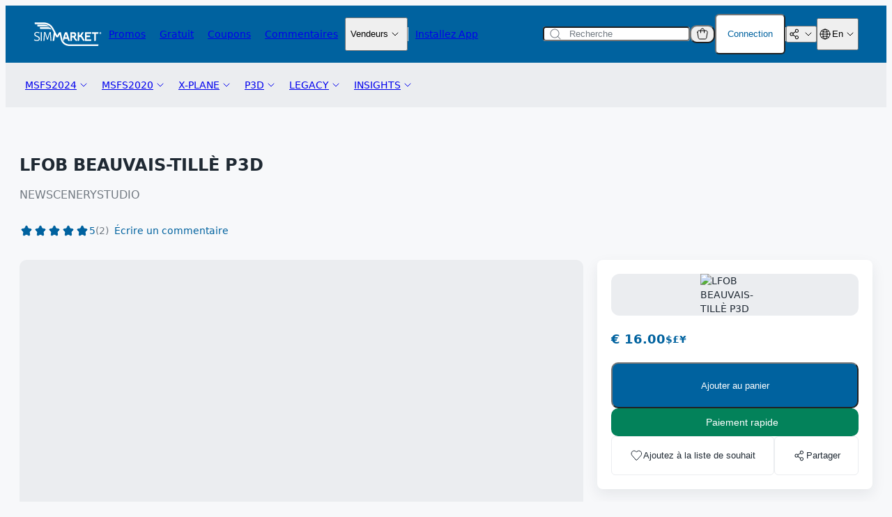

--- FILE ---
content_type: text/html; charset=UTF-8
request_url: https://secure.simmarket.com/newscenerystudio-lfob-beauvais-till-p3d-(fr_10187).phtml
body_size: 49599
content:
<!DOCTYPE html>
  <html xmlns="http://www.w3.org/1999/xhtml">
    <head>
      <link rel="shortcut icon" href="https://secure.simmarket.com/favicon.ico?v=2" />

                    <link rel="alternate" hreflang="en" href="https://secure.simmarket.com/newscenerystudio-lfob-beauvais-till-p3d.phtml">
        <link rel="alternate" hreflang="de" href="https://secure.simmarket.com/newscenerystudio-lfob-beauvais-till-p3d-(de_10187).phtml">
        <link rel="alternate" hreflang="fr" href="https://secure.simmarket.com/newscenerystudio-lfob-beauvais-till-p3d-(fr_10187).phtml">
        <link rel="alternate" hreflang="zh" href="https://secure.simmarket.com/newscenerystudio-lfob-beauvais-till-p3d-(zh_10187).phtml">
        <link rel="alternate" hreflang="ru" href="https://secure.simmarket.com/newscenerystudio-lfob-beauvais-till-p3d-(ru_10187).phtml">

                  <link rel="canonical" href="https://secure.simmarket.com/newscenerystudio-lfob-beauvais-till-p3d.phtml"/>
              
                        
      <meta name="robots" content="index, follow">
      <meta http-equiv="Content-Type" content="text/html; charset=UTF-8"/>
            <meta name="Reply-to" content="sales@simmarket.com"/>
      <meta name="Description" content="Beauvais ndash Till eacute Airport It is the tenth busiest airport in France handling 4 024 201 passengers in 2014 and is mostly used by charter and low-cost airlines PHOTOREAL GROUND ABOUT 35km sup2 BIG HANDMADE LANDCLASS AREA CUSTOM BUILDINGS with bumps specular fresnel and enviromental maps REALISTIC GROUND TEXTURE..."/>
      <meta name="Keywords" content="LFOB BEAUVAIS-TILLÈ P3D, newscenerystudio"/>
      <meta name="REVISIT-AFTER" content="7 Days"/>
      <meta name="title" content="simMarket: LFOB BEAUVAIS-TILLÈ P3D"/>
      <meta name="viewport" content="width=device-width, initial-scale=1, maximum-scale=1">

                      <meta property="og:description" content="Beauvais ndash Till eacute Airport It is the tenth busiest airport in France handling 4 024 201 passengers in 2014 and is mostly used by charter and low-cost airlines PHOTOREAL GROUND ABOUT 35km sup2 BIG HANDMADE LANDCLASS AREA CUSTOM BUILDINGS with bumps specular fresnel and enviromental maps REALISTIC GROUND TEXTURE...">
        <meta property="og:image" content="images/products/1/18/10187/LOGO.png">
        <meta property="og:site_name" content="simMarket: Modules complémentaires de simulation de vol - MSFS, P3D, FSX, XPLANE, AEROSFLY2.">
        <meta property="og:title" content="simMarket: LFOB BEAUVAIS-TILLÈ P3D">

                  <meta property="og:image:secure_url" content="images/products/1/18/10187/LOGO.png">
        
                <meta name="twitter:card" content="summary_large_image">
        <meta name="twitter:description" content="Beauvais ndash Till eacute Airport It is the tenth busiest airport in France handling 4 024 201 passengers in 2014 and is mostly used by charter and low-cost airlines PHOTOREAL GROUND ABOUT 35km sup2 BIG HANDMADE LANDCLASS AREA CUSTOM BUILDINGS with bumps specular fresnel and enviromental maps REALISTIC GROUND TEXTURE...">
        <meta name="twitter:image" content="images/products/1/18/10187/LOGO.png">
        <meta name="twitter:site" content="@simflight">
        <meta name="twitter:title" content="simMarket: LFOB BEAUVAIS-TILLÈ P3D">
      
      <title>simMarket: LFOB BEAUVAIS-TILLÈ P3D</title>

      <base href="https://secure.simmarket.com" />

                <link rel="stylesheet" type="text/css" href="https://secure.simmarket.com/templates/twig/css/main_slider.css?v=2025-12-15" />
        <link rel="stylesheet" href="https://secure.simmarket.com/includes/javascript/colorbox/colorbox.css" type="text/css" media="screen" />
        <link rel="stylesheet" href="https://secure.simmarket.com/socialshareprivacy/socialshareprivacy.css" type="text/css" media="screen" />
        <link rel="stylesheet" href="https://secure.simmarket.com/includes/javascript/ui-lightness/jquery-ui-1.12.1.min.css" type="text/css" media="screen"/>
        <link rel="stylesheet" href="https://secure.simmarket.com/includes/fontawesome/css/fontawesome.min.css" type="text/css" media="screen" />
        <link rel="stylesheet" href="https://secure.simmarket.com/includes/fontawesome/css/regular.min.css" type="text/css" media="screen" />
        <link rel="stylesheet" href="https://secure.simmarket.com/includes/fontawesome/css/solid.min.css" type="text/css" media="screen"/>
                          <link rel="stylesheet" type="text/css" href="https://secure.simmarket.com/templates/twig/css/all_v10.css?v=2025-12-15"/>
          <link rel="stylesheet" type="text/css" href="https://secure.simmarket.com/templates/twig/css/stylesheet.css?v=2025-12-15">
          <link rel="stylesheet" type="text/css" href="https://secure.simmarket.com/templates/twig/components/breadcrumbs.css?v=2025-12-15">
          <link rel="stylesheet" type="text/css" href="https://secure.simmarket.com/templates/twig/components/categoryPromotions.css?v=2025-12-15">
          <link rel="stylesheet" type="text/css" href="https://secure.simmarket.com/templates/twig/components/footer.css?v=2025-12-15">
          <link rel="stylesheet" type="text/css" href="https://secure.simmarket.com/templates/twig/components/header.css?v=2025-12-15">
          <link rel="stylesheet" type="text/css" href="https://secure.simmarket.com/templates/twig/components/icon.css?v=2025-12-15">
          <link rel="stylesheet" type="text/css" href="https://secure.simmarket.com/templates/twig/components/objects/pill.css?v=2025-12-15">
          <link rel="stylesheet" type="text/css" href="https://secure.simmarket.com/templates/twig/components/objects/toggleSwitch.css?v=2025-12-15">
          <link rel="stylesheet" type="text/css" href="https://secure.simmarket.com/templates/twig/components/passwordRequirements.css?v=2025-12-15">
          <link rel="stylesheet" type="text/css" href="https://secure.simmarket.com/templates/twig/components/productBadge.css?v=2025-12-15">
          <link rel="stylesheet" type="text/css" href="https://secure.simmarket.com/templates/twig/components/productBottomBar.css?v=2025-12-15">
          <link rel="stylesheet" type="text/css" href="https://secure.simmarket.com/templates/twig/components/productCard.css?v=2025-12-15">
          <link rel="stylesheet" type="text/css" href="https://secure.simmarket.com/templates/twig/components/productHighlight.css?v=2025-12-15">
          <link rel="stylesheet" type="text/css" href="https://secure.simmarket.com/templates/twig/components/productInfoCard.css?v=2025-12-15">
          <link rel="stylesheet" type="text/css" href="https://secure.simmarket.com/templates/twig/components/productInfoHeader.css?v=2025-12-15">
          <link rel="stylesheet" type="text/css" href="https://secure.simmarket.com/templates/twig/components/productTopBar.css?v=2025-12-15">
          <link rel="stylesheet" type="text/css" href="https://secure.simmarket.com/templates/twig/components/productsSliderCardProduct.css?v=2025-12-15">
          <link rel="stylesheet" type="text/css" href="https://secure.simmarket.com/templates/twig/components/purchaseSettings.css?v=2025-12-15">
          <link rel="stylesheet" type="text/css" href="https://secure.simmarket.com/templates/twig/components/quickCheckoutButton.css?v=2025-12-15">
          <link rel="stylesheet" type="text/css" href="https://secure.simmarket.com/templates/twig/components/quickCheckoutModal.css?v=2025-12-15">
          <link rel="stylesheet" type="text/css" href="https://secure.simmarket.com/templates/twig/components/quickCheckoutSuccessModal.css?v=2025-12-15">
          <link rel="stylesheet" type="text/css" href="https://secure.simmarket.com/templates/twig/components/simulatorsCard.css?v=2025-12-15">
                      
  <link href="https://secure.simmarket.com/templates/twig/pages/productInfo.css?v=2025-12-15" rel="stylesheet">
              <script type="text/javascript" src="https://secure.simmarket.com/includes/javascript/jquery-3.5.1.min.js"></script>
        <script type="text/javascript" src="https://secure.simmarket.com/includes/javascript/colorbox/jquery.colorbox-min.js"></script>
        <script type="text/javascript" src="https://secure.simmarket.com/includes/javascript/jquery-ui-1.12.1.min.js"></script>
        <script type="text/javascript" src="https://secure.simmarket.com/includes/javascript/jquery.cookie.js"></script>
        <script type="text/javascript" src="https://secure.simmarket.com/includes/javascript/jquery.countdown.js"></script>
                                        <script src="https://secure.simmarket.com/includes/javascript/cookieconsent/cookieconsent.min.js" data-cfasync="false"></script>
          <script src="https://secure.simmarket.com/includes/javascript/cookieconsent/js.cookie-2.2.1.min.js" data-cfasync="false"></script>
          <script>
            $(function() {
              let cookieConsent = null;

              function removeAnalyticsCookies() {
                let domainStr, domainParts = document.domain.split('.').reverse();

                if (domainParts.length < 2) {
                  domainStr = '.'+document.domain;
                } else {
                  domainStr = '.'+domainParts[1]+'.'+domainParts[0];
                }

                Cookies.remove('_ga', {path: '/', domain: domainStr});
                Cookies.remove('_ga_0TKXC41PJ5', {path: '/', domain: domainStr});
                Cookies.remove('_gid', {path: '/', domain: domainStr});
                Cookies.remove('_gcl_au', {path: '/', domain: domainStr});
                Cookies.remove('_fbp', {path: '/', domain: domainStr});

                // these google analytics cookies should be discontinued but lets keep it for now
                Cookies.remove('_gat_gtag_UA_1978283_1', {path: '/', domain: domainStr});
                Cookies.remove('_gat_UA-1978283-1', {path: '/', domain: domainStr});
              }
              
              // remove any persistent analytics cookies
              removeAnalyticsCookies();

              window.cookieconsent.initialise({
                type: "opt-in",
                content: {
                  message: "Nous utilisons des cookies pour optimiser et améliorer en permanence notre boutique en ligne pour vous. <strong>En cliquant sur \"Accepter\"</strong>, vous acceptez l'utilisation de cookies à l'aide de Google Analytics. <strong>En cliquant sur le bouton \"Rejeter\"</strong>, seuls les cookies utilisés sont nécessaires aux fonctions de base de la boutique en ligne. Ils garantissent une utilisation sûre et correcte et ne peuvent donc pas être désactivés. De plus amples informations sont disponibles dans notre",
                  link: " politique de confidentialité.",
                  deny: "Rejeter",
                  allow: "Accepter",
                  href: "privacy.php"
                },
                onStatusChange: function(status, chosenBefore) {
                  if (chosenBefore === true) {
                    // status did not change. do not remove, this prevents recursion loop;
                    return;
                  }
                  if (this.hasConsented()) {
                    // all good, load analytics and don't prompt for another year
                    this.options.cookie.expiryDays = 365;
                    loadGAonConsent();
                    loadFPonConsent();
                  } else {
                    // no dice, kill analytics cookies and prompt again after the browser session ends (exact behaviour depends on browser+settings, may persist longer)
                    this.options.cookie.expiryDays = 0;
                    removeAnalyticsCookies();
                  }
                  this.setStatus(status); // adjust cookie lifetime according to consent status
                },
                onInitialise: function(status) {
                  if (this.hasConsented()) {
                    loadGAonConsent();
                    loadFPonConsent();
                  } else {
                    removeAnalyticsCookies();
                  }

                  // Save cookie consent instance on a variable
                  cookieConsent = this;
                }
              });

              const cookiesPolicyButtonElements = document.querySelectorAll('.js-cookies-policy');

              // Open cookie consent banner on custom element
              if (cookiesPolicyButtonElements?.length) {
                cookiesPolicyButtonElements.forEach((cookiesPolicyButtonElement) => {
                  cookiesPolicyButtonElement.addEventListener('click', () => {
                    cookieConsent.open();
                  });
                });
              }

                              function loadGAonConsent() {
                  /** Global site tag (gtag.js) - Google Analytics **/
                  let gTagScript = document.createElement('script');
                  gTagScript.async = true;
                  gTagScript.src = "https://www.googletagmanager.com/gtag/js?id=G-0TKXC41PJ5";
                  gTagScript.id = "google-tag-manager";
                  gTagScript.onload = function () {
                    window.dataLayer = window.dataLayer || [];

                    function gtag() {
                      dataLayer.push(arguments);
                    }

                    gtag('js', new Date());

                    gtag('config', 'G-0TKXC41PJ5', {'anonymize_ip': true});
                  };
                  document.head.append(gTagScript);
                  /** end of Global site tag (gtag.js) - Google Analytics **/

                  /** Google Tag Manager **/
                  (function(w,d,s,l,i){w[l]=w[l]||[];w[l].push({'gtm.start':
                            new Date().getTime(),event:'gtm.js'});var f=d.getElementsByTagName(s)[0],
                          j=d.createElement(s),dl=l!='dataLayer'?'&l='+l:'';j.async=true;j.src=
                          'https://www.googletagmanager.com/gtm.js?id='+i+dl;f.parentNode.insertBefore(j,f);
                  })(window,document,'script','dataLayer','GTM-KRZ4NJ7');
                  /** End Google Tag Manager **/
                }

                <!-- Facebook Pixel Code -->
                function loadFPonConsent() {
                    !function (f, b, e, v, n, t, s) {
                        if (f.fbq) return;
                        n = f.fbq = function () {
                            n.callMethod ?
                                n.callMethod.apply(n, arguments) : n.queue.push(arguments)
                        };
                        if (!f._fbq) f._fbq = n;
                        n.push = n;
                        n.loaded = !0;
                        n.version = '2.0';
                        n.queue = [];
                        t = b.createElement(e);
                        t.async = !0;
                        t.src = v;
                        s = b.getElementsByTagName(e)[0];
                        s.parentNode.insertBefore(t, s)
                    }(window, document, 'script',
                        'https://connect.facebook.net/en_US/fbevents.js');
                    fbq('init', '631960493908355');
                    fbq('track', 'PageView');
                }
                <!-- End Facebook Pixel Code -->
                          });
          </script>
                              <noscript>
            <img height="1" width="1" style="display:none" src="https://www.facebook.com/tr?id=631960493908355&ev=PageView&noscript=1"/>
          </noscript>
                                    <script type="text/javascript">
        const baseUrl = 'https://secure.simmarket.com/';

        const BLOCK_CART_MODIFICATION = false;

        // Translations
        const t = {
          DEFAULT_CURRENCY: "EUR",
          FORM_VALIDATION_EMAIL: "Veuillez saisir une adresse e-mail valide",
          FORM_VALIDATION_HAS_LOWERCASE_LETTER: "Ce champ doit contenir au moins une lettre minuscule",
          FORM_VALIDATION_HAS_NUMBER: "Ce champ doit contenir au moins un chiffre",
          FORM_VALIDATION_HAS_SPECIAL_CHARACTER: "Ce champ doit contenir au moins un caract\u00e8re sp\u00e9cial",
          FORM_VALIDATION_HAS_UPPERCASE_LETTER: "Ce champ doit contenir au moins une lettre majuscule",
          FORM_VALIDATION_MIN_LENGTH_4: "Ce champ doit avoir au moins 4 caract\u00e8res",
          FORM_VALIDATION_MIN_LENGTH_8: "Ce champ doit avoir au moins 8 caract\u00e8res",
          FORM_VALIDATION_MIN_LENGTH_10: "Ce champ doit avoir au moins 10 caract\u00e8res",
          FORM_VALIDATION_REQUIRED: "Ce champ est requis",
          FORM_VALIDATION_SAME_AS_PASSWORD: "Mot de passe ne correspond pas",
          PRODUCT_ADD_TO_CART: "Ajouter au panier",
          PRODUCT_ADD_TO_WISHLIST: "Ajoutez \u00e0 la liste de souhait",
          PRODUCT_ADD_REVIEW_ERROR_LANGUAGE: "Vous devez s\u00e9lectionner la langue dans laquelle vous avez r\u00e9dig\u00e9 votre commentaire.",
          PRODUCT_ADD_REVIEW_ERROR_PRODUCT: "Ce produit n'existe pas.",
          PRODUCT_ADD_REVIEW_ERROR_PRODUCT_NOT_OWNED: "Vous devez poss\u00e9der ce produit pour le commenter.",
          PRODUCT_ADD_REVIEW_ERROR_RATING: "Vous devez noter le produit pour r\u00e9diger votre commentaire.",
          PRODUCT_ADD_REVIEW_ERROR_TEXT: "Votre 'Review Text' doit comporter au moins 50 caract\u00e8res.",
          PRODUCT_ALREADY_IN_CART: "D\u00e9j\u00e0 dans le panier",
          PRODUCT_REMOVE_FROM_WISHLIST: "Supprimer de la liste de souhaits",
          PRODUCT_UPDATE_CART: "Mettre \u00e0 jour le panier"
        };
      </script>
    </head>
    <body  class="">
                <header class="header js-header">
    <div class="header__container">
      <div class="header__top">
        <div class="header__main">
          <a href="https://secure.simmarket.com/default-fr.html">
            

      <div class="icon">
      <svg width="98" height="34" fill="none" xmlns="http://www.w3.org/2000/svg"><path fill-rule="evenodd" clip-rule="evenodd" d="M60.223 22.084c1.02 2.368 1.457 2.467 2.355 2.467v2.31c-2.602 0-3.525-1.675-4.464-3.87-.378-.883-.955-1.163-1.375-1.254h-1.408v3.804c0 .726-.519 1.32-1.153 1.32h-1.153V14.13h4.53a3.806 3.806 0 0 1 3.796 3.803 3.81 3.81 0 0 1-1.688 3.16c.206.29.403.611.56.99Zm-1.178-4.15c0-.826-.667-1.494-1.49-1.494H55.33v2.995h2.223c.824 0 1.491-.676 1.491-1.502Z" fill="#fff"/><path d="M81.725 16.589h-5.37v2.409h4.99V21.3h-4.99v3.193h6.687v1.155c0 .635-.593 1.155-1.317 1.155h-7.667V14.295h8.984v1.147c0 .635-.593 1.147-1.317 1.147ZM93.204 14.295v1.138c0 .628-.593 1.14-1.317 1.14h-2.34v8.91c0 .726-.518 1.32-1.152 1.32H87.25v-10.23h-3.327v-2.278h9.281ZM71.447 22.397c.006.011.011.02.017.025.304.578.93 2.129 1.713 2.129v2.31c-2.397 0-3.6-3.078-3.756-3.391a1.827 1.827 0 0 1-.107-.173l-.658-1.213c-.651-1.197-2.916-1.048-2.94-1.048v4.175c0 .907-.511 1.65-1.145 1.65h-1.153V14.13h2.298v4.43c.7 0 1.474-.222 1.828-.866.387-.726.873-1.6 1.317-2.41.355-.634 1.236-1.154 1.96-1.154h1.318c-.37.668-1.697 3.053-2.578 4.67-.131.24-.28.454-.453.643.61.339 1.178.825 1.565 1.543.535.974.717 1.312.774 1.411ZM22.794 14.69c.107-.346.494-.626.857-.626h1.202l.955 12.797h-.7a.715.715 0 0 1-.7-.66l-.478-7.17a177.66 177.66 0 0 1-.14-3.482h-.098l-2.9 9.117h-1.4l-2.906-9.117h-.09l-.067 1.741a37.174 37.174 0 0 1-.082 1.74l-.453 7.171a.717.717 0 0 1-.708.66h-.733l.955-12.797h1.22c.37 0 .748.28.864.635.65 2.046 2.668 8.4 2.693 8.515.222-.701 2.083-6.56 2.709-8.523ZM10.606 14.064h.733c.37 0 .659.297.659.66V26.86h-1.392V14.064ZM6.447 19.971c1.823.798 2.734 1.91 2.734 3.334 0 1.067-.36 1.925-1.078 2.574-.725.655-1.848.982-3.369.982-1.493 0-2.87-.462-4.134-1.386l.322-.561c.172-.306.56-.396.88-.207 1.055.611 2.092.916 3.114.916.872 0 1.559-.184 2.058-.553.505-.368.758-.871.758-1.51 0-.945-.65-1.707-1.952-2.285l-2.15-.94c-1.652-.71-2.478-1.741-2.478-3.095 0-.467.096-.91.288-1.328.198-.413.472-.773.824-1.08.346-.309.766-.55 1.26-.727a4.653 4.653 0 0 1 1.63-.272c1.194 0 2.405.297 3.64.89l-.28.587a.673.673 0 0 1-.88.305 7.413 7.413 0 0 0-1.071-.38 5.383 5.383 0 0 0-1.409-.206c-.39 0-.74.055-1.054.165a2.966 2.966 0 0 0-.807.438 1.79 1.79 0 0 0-.527.627c-.12.236-.181.484-.181.742 0 .54.156.96.47 1.262.312.303.749.57 1.309.8l2.083.909Z" fill="#fff"/><path fill-rule="evenodd" clip-rule="evenodd" d="M43.555 26.861a9.14 9.14 0 0 1-.873-1.617c-.346-.842-.28-2.277-.008-3.144l2.116-6.708c.214-.693.988-1.262 1.713-1.262h1.787l4.019 12.731h-1.21c-.668 0-1.384-.57-1.607-1.262l-.6-1.906h-4.308L43.58 26.86h-.024Zm1.754-5.479h2.857l-1.424-4.521-1.433 4.521Z" fill="#fff"/><path d="M96.202 15.17c0 .197-.181.247-.346.247h-.148v-.479c.057-.008.115-.008.173-.008.148 0 .32.058.32.24Z" fill="#fff"/><path fill-rule="evenodd" clip-rule="evenodd" d="M97.264 15.442a1.305 1.305 0 0 1-2.61 0c0-.726.585-1.312 1.301-1.312.725 0 1.31.586 1.31 1.312Zm-.642.742-.428-.602a.44.44 0 0 0 .313-.42c0-.372-.346-.463-.65-.463-.15 0-.297 0-.446.008v1.477h.297v-.544h.19l.362.544h.362Z" fill="#fff"/><path d="M93.204 31.795v1.139c0 .627-.592 1.138-1.317 1.138H52.308c-3.408 0-6.43-.932-8.737-2.706-2.223-1.708-3.755-4.15-4.43-7.063-.28-1.237-.922-4.455-1.417-7.03l-.156.28-2.092 4.01h-2.602c-.198-.37-1.886-3.613-1.886-3.613l-.955 7.269c-.116.908-.733 1.642-1.376 1.642h-1.16l1.68-12.442c-.305-.57-.544-1.032-.692-1.296-1.005-1.823-1.952-3.54-2.43-4.356-3.187-5.421-8.062-5.999-11.496-5.999H2.972c-.725 0-1.317-.503-1.317-1.138V.25H14.79c.07 0 .145.003.222.009 5.608.132 10.327 2.797 13.011 7.352.494.833 1.45 2.574 2.463 4.405.807 1.47 3.69 7.063 3.69 7.063l1.975-3.779c.338-.643 1.203-1.171 1.927-1.171h1.351c.42 2.327 1.581 8.028 1.952 9.645 1.16 5.009 5.246 7.995 10.928 7.995l40.895.025Z" fill="#fff"/><path d="M20.595 6.02h-13.9c-.725 0-1.318-.512-1.318-1.14V3.495H15.292c3.739 0 6.983 1.8 8.111 3.152 0 0-1.144-.627-2.808-.627ZM22.267 9.525H10.499c-.725 0-1.318-.512-1.318-1.139V7h11.217c1.317 0 3.277.445 3.985 1.262.24.28.42.495.577.726h.008v.009c.082.115.165.239.247.38l1.013 1.583c-.79-1.163-3.755-1.427-3.961-1.435Z" fill="#fff"/></svg>
    </div>
            </a>
          <div class="header__links">
            
  


  <a
    class="page-link header__link"
    href="https://secure.simmarket.com/specials.php"
    
  >
        <p>Promos</p>
  </a>
            
  


  <a
    class="page-link header__link"
    href="https://secure.simmarket.com/gratis.php"
    
  >
        <p>Gratuit</p>
  </a>
            
  


  <a
    class="page-link header__link"
    href="https://secure.simmarket.com/simflight-gmbh-vouchers-(fr_1070).mhtml"
    
  >
        <p>Coupons</p>
  </a>
            
  


  <a
    class="page-link header__link"
    href="https://secure.simmarket.com/reviews.php"
    
  >
        <p>Commentaires</p>
  </a>
            
  <div class="dropdown js-dropdown-hover js-dropdown">
                        <button class="dropdown__trigger  js-dropdown-trigger">
                                <p>Vendeurs</p>
                                

      <div class="icon dropdown__trigger-chevron">
      <svg
  width="20"
  height="20"
  viewBox="0 0 20 20"
  fill="none"
  xmlns="http://www.w3.org/2000/svg"
>
  <path
    d="M6 8L10 12L14 8"
    stroke="currentColor"
    stroke-linecap="round"
    stroke-linejoin="round"
  />
</svg>

    </div>
                    </button>
                  <div class="dropdown__menu dropdown__menu--popup js-dropdown-content">
                        <ul class="dropdown__menu-items">
                                          <a
                  class="dropdown__menu-link"
                  href=https://secure.simmarket.com/authors.php
                  
                >
                  <li class="dropdown__menu-item">
                                        Comment Vendre Vos Produits
                  </li>
                </a>
                                                        <a
                  class="dropdown__menu-link"
                  href=https://vendor.simmarket.com
                  target=_blank
                >
                  <li class="dropdown__menu-item">
                                        Connection Vendeurs
                  </li>
                </a>
                                                        <a
                  class="dropdown__menu-link"
                  href=https://vendor.simmarket.com/register.php
                  target=_blank
                >
                  <li class="dropdown__menu-item">
                                        Menu Vendeurs et Inscription
                  </li>
                </a>
                                    </ul>
                  </div>
  </div>
            
  <div class="divider header__divider--vertical divider--vertical"></div>
            
  


  <a
    class="page-link header__link"
    href="https://secure.simmarket.com/app.php"
    
  >
        <p>Installez App</p>
  </a>
          </div>
        </div>
        <div class="header__section">
          
  <form action="https://secure.simmarket.com/advanced_search_result.php">
    <div class="input input--secondary search-input">
              

      <div class="icon input__icon input__icon--leading">
      <svg
  width="20"
  height="20"
  viewBox="0 0 20 20"
  fill="none"
  xmlns="http://www.w3.org/2000/svg"
>
  <path
    fill-rule="evenodd"
    clip-rule="evenodd"
    d="M3.5 9C3.5 5.96243 5.96243 3.5 9 3.5C12.0376 3.5 14.5 5.96243 14.5 9C14.5 12.0376 12.0376 14.5 9 14.5C5.96243 14.5 3.5 12.0376 3.5 9ZM9 2.5C5.41015 2.5 2.5 5.41015 2.5 9C2.5 12.5899 5.41015 15.5 9 15.5C10.6149 15.5 12.0923 14.911 13.2291 13.9362L16.6464 17.3536C16.8417 17.5488 17.1583 17.5488 17.3536 17.3536C17.5488 17.1583 17.5488 16.8417 17.3536 16.6464L13.9362 13.2291C14.911 12.0923 15.5 10.6149 15.5 9C15.5 5.41015 12.5899 2.5 9 2.5Z"
    fill="#727A82"
  />
</svg>

    </div>
              <input
        autocomplete="off"
        class="input__field search-input__field js-search-input"
        name="keywords"
        placeholder="Recherche"
        type="text"
        onclick="live_search_update(event)"
        onkeyup="live_search_update(event)"
      >
                  <div class="search-input__menu js-search-menu">
        <div class="search-input__results js-search-results"></div>
      </div>
    </div>
  </form>
          <div class="header__controls">
                        <div class="header__cart-popup">
              
  
  <div class="dropdown cart-popup-trigger js-cart-popup-trigger js-dropdown-hover js-dropdown">
          
  <button
    class="button js-dropdown-trigger dropdown__trigger--increased-interactive-area" 
    
    
    
    
    type="button"
    
    
      >
          

      <div class="icon">
      <svg
  width="20"
  height="20"
  viewBox="0 0 20 20"
  fill="none"
  xmlns="http://www.w3.org/2000/svg"
>
  <path
    d="M2.88813 7.3288C2.68496 6.10973 3.62504 5 4.86092 5H15.1391C16.375 5 17.315 6.10973 17.1119 7.3288L15.7785 15.3288C15.6178 16.2932 14.7834 17 13.8057 17H6.19425C5.21658 17 4.3822 16.2932 4.22147 15.3288L2.88813 7.3288Z"
    stroke="currentColor"
    stroke-linecap="round"
    stroke-linejoin="round"
  />
  <path
    d="M12.5 8V4.5C12.5 3.11929 11.3807 2 10 2V2C8.61929 2 7.5 3.11929 7.5 4.5V8"
    stroke="currentColor"
    stroke-linecap="round"
    stroke-linejoin="round"
  />
</svg>

    </div>
                    </button>
            <div class="dropdown__menu dropdown__menu--align-bottom-right dropdown__menu--popup js-dropdown-content">
            
  
<div class="card cart-popup js-cart card--tertiary">
          <header class="cart-popup__header js-cart-header">
        <div class="cart-popup__title">
          <h3>
            Panier
            (<span class="js-cart-total-items">0</span>)
          </h3>
          <div class="cart-popup__empty-disclaimer js-cart-empty-disclaimer is-visible">
            Vous n&#039;avez aucun article ajouté au panier.
          </div>
        </div>
        
  <button
    class="button cart-popup__close js-cart-popup-close" 
    
    
    
    
    type="button"
    
    
      >
          

      <div class="icon">
      <svg
  width="20"
  height="20"
  viewBox="0 0 20 20"
  fill="none"
  xmlns="http://www.w3.org/2000/svg"
>
  <path
    fill-rule="evenodd"
    clip-rule="evenodd"
    d="M2.5 10C2.5 5.85786 5.85786 2.5 10 2.5C14.1421 2.5 17.5 5.85786 17.5 10C17.5 14.1421 14.1421 17.5 10 17.5C5.85786 17.5 2.5 14.1421 2.5 10ZM10 1.5C5.30558 1.5 1.5 5.30558 1.5 10C1.5 14.6944 5.30558 18.5 10 18.5C14.6944 18.5 18.5 14.6944 18.5 10C18.5 5.30558 14.6944 1.5 10 1.5ZM13.182 6.81802C13.3772 7.01328 13.3772 7.32986 13.182 7.52513L10.7071 10L13.182 12.4749C13.3772 12.6701 13.3772 12.9867 13.182 13.182C12.9867 13.3772 12.6701 13.3772 12.4749 13.182L10 10.7071L7.52513 13.182C7.32986 13.3772 7.01328 13.3772 6.81802 13.182C6.62276 12.9867 6.62276 12.6701 6.81802 12.4749L9.29289 10L6.81802 7.52513C6.62276 7.32986 6.62276 7.01328 6.81802 6.81802C7.01328 6.62276 7.32986 6.62276 7.52513 6.81802L10 9.29289L12.4749 6.81802C12.6701 6.62276 12.9867 6.62276 13.182 6.81802Z"
    fill="currentColor"
  />
</svg>

    </div>
                    </button>
      </header>
      <div class="cart-popup__content">
        <section class="cart-popup__body js-cart-popup-body">
                  </section>
        
  <div class="divider cart-popup__divider divider--horizontal"></div>
        <footer class="cart-popup__footer">
                    <div class="cart-popup__values">
            <div class="cart-popup__value-row">
              <p class="cart-popup__value-label">Valeur Totale</p>
              <h3 class="js-cart-total-price">
                € 0.00
              </h3>
            </div>
            <div class="cart-popup__value-row">
              <p class="cart-popup__value-label">Crédit</p>
              <p>€ 0.00</p>
            </div>
          </div>
          
  <div class="anti-piracy-warning-box anti-piracy-warning-box--cart-popup">
    <h4 class="anti-piracy-warning-box__title">
      <span class="anti-piracy-warning-box__text-uppercase">
        Stopper La Piraterie Logicielle:
      </span>
      <span>
        Protégez-vous!
      </span>
    </h4>
    <p class="anti-piracy-warning-box__description">
      L&#039;utilisation de copies illégales est risquée et nuisible.
    </p>
    <ul class="anti-piracy-warning-box__list">
      <li>Elle vole le travail des développeurs et limite l&#039;innovation.</li>
      <li>Les copies non autorisées peuvent contenir des logiciels malveillants et ne proposent pas de support.</li>
      <li>Des conséquences juridiques peuvent s&#039;ensuivre.</li>
    </ul>
    <p class="anti-piracy-warning-box__paragraph">Choisissez la bonne voie:</p>
    <ul class="anti-piracy-warning-box__list">
      <li>Achetez des logiciels légaux auprès de revendeurs agréés.</li>
      <li>Signalez la piraterie et sensibilisez les autres.</li>
      <li>Soutenez un marché équitable et innovant.</li>
    </ul>
    
  <button
    class="button anti-piracy-warning-box__button js-dialog-trigger button--primary button--flat" 
    
    
    
    
    type="button"
    
    
          data-dialog=.js-anti-piracy-dialog
      >
              <p class="button__text">Voir plus</p>
              </button>
  </div>
          <div class="cart-popup__buttons">
            
  <a 
    class="button button--primary button--medium button--outline" 
    href=https://secure.simmarket.com/shopping_cart.php 
     
    role="button" 
    
  >
              <p class="button__text">Voir Panier</p>
          </a>
            
  <a 
    class="button button--primary button--medium button--solid" 
    href=https://secure.simmarket.com/checkout_payment.php 
     
    role="button" 
    
  >
              <p class="button__text">Aller au Paiement</p>
          </a>
          </div>
        </footer>
      </div>
      </div>
        </div>
  </div>
              
  <span class="badge-counter js-cart-badge-counter">
    0
  </span>
            </div>
                          
  
  <div class="dropdown login-popup-trigger js-login-popup-dropdown js-dropdown-hover js-dropdown">
          
  <button
    class="button js-dropdown-trigger dropdown__trigger--increased-interactive-area js-login-popup-trigger button--secondary button--small button--solid" 
    
    
    
    
    type="button"
    
    
      >
              <p class="button__text">Connection</p>
              </button>
            <div class="dropdown__menu dropdown__menu--align-bottom-right dropdown__menu--popup js-dropdown-content">
            
  
<div class="card login-popup card--tertiary">
          <div class="login-popup__main">
        
  <form 
    action=https://secure.simmarket.com/login.php?action=process
    class="form js-login-popup-form"
    method=post
    
    
  >
    <input type="hidden" name="token" value="1768763872">
                <div class="login-popup__header">
              <h3>Connexion</h3>
              
  <button
    class="button login-popup__close js-login-popup-close" 
    
    
    
    
    type="button"
    
    
      >
          

      <div class="icon">
      <svg
  width="20"
  height="20"
  viewBox="0 0 20 20"
  fill="none"
  xmlns="http://www.w3.org/2000/svg"
>
  <path
    fill-rule="evenodd"
    clip-rule="evenodd"
    d="M2.5 10C2.5 5.85786 5.85786 2.5 10 2.5C14.1421 2.5 17.5 5.85786 17.5 10C17.5 14.1421 14.1421 17.5 10 17.5C5.85786 17.5 2.5 14.1421 2.5 10ZM10 1.5C5.30558 1.5 1.5 5.30558 1.5 10C1.5 14.6944 5.30558 18.5 10 18.5C14.6944 18.5 18.5 14.6944 18.5 10C18.5 5.30558 14.6944 1.5 10 1.5ZM13.182 6.81802C13.3772 7.01328 13.3772 7.32986 13.182 7.52513L10.7071 10L13.182 12.4749C13.3772 12.6701 13.3772 12.9867 13.182 13.182C12.9867 13.3772 12.6701 13.3772 12.4749 13.182L10 10.7071L7.52513 13.182C7.32986 13.3772 7.01328 13.3772 6.81802 13.182C6.62276 12.9867 6.62276 12.6701 6.81802 12.4749L9.29289 10L6.81802 7.52513C6.62276 7.32986 6.62276 7.01328 6.81802 6.81802C7.01328 6.62276 7.32986 6.62276 7.52513 6.81802L10 9.29289L12.4749 6.81802C12.6701 6.62276 12.9867 6.62276 13.182 6.81802Z"
    fill="currentColor"
  />
</svg>

    </div>
                    </button>
            </div>
            
  <div
    class="form-field js-form-field"
    
  >
                  <div class="form-field__leading">
          <label
            class="form-field__label"
            for=""
          >
            Votre e-mail
          </label>
                  </div>
                              
  <div class="input input--primary">
        <input
      
      class="input__field js-input-field"
      
      
      
      
      
      name=email_address
      placeholder="Saisir votre e-mail"
      
      
      type="text"
      
      
      value=""
      
      
    >
          </div>
                        <p class="form-field__message js-form-field-message"></p>
      </div>
            
  <div
    class="form-field js-form-field"
    
  >
                  <div class="form-field__leading">
          <label
            class="form-field__label"
            for=""
          >
            Mot de passe
          </label>
                  </div>
                              

  <div class="input input--primary js-password-input">
        <input
      autocomplete=current-password
      class="input__field js-input-field"
      
      
      
      
      
      name=password
      placeholder="Saisir votre mot de passe"
      
      
      type="password"
      
      
      value=""
      
      
    >
                        

      <div class="icon input__icon password-input__icon input__icon--trailing js-password-input-icon-trailing is-active">
      <svg
  width="20"
  height="20"
  viewBox="0 0 20 20"
  fill="none"
  xmlns="http://www.w3.org/2000/svg"
>
  <path
    d="M16.7365 8.35075C17.0149 8.63279 17.3422 8.96659 17.7186 9.35215C18.0829 9.72526 18.0949 10.3011 17.7465 10.6878C14.8562 13.8959 12.2706 15.5 9.98989 15.5C9.60749 15.5 9.21653 15.4549 8.817 15.3647M8.43553 11.337C8.10254 10.9827 7.89991 10.514 7.89991 10C7.89991 8.89543 8.83563 8 9.98989 8C10.5351 8 11.0315 8.19975 11.4036 8.52695M8.43553 11.337L5.7788 13.8523C5.08052 13.2662 3.92282 12.1986 2.3057 10.6495C1.91884 10.2789 1.89637 9.68548 2.25418 9.28908C5.13605 6.09636 7.71462 4.5 9.98989 4.5C11.2595 4.5 12.6235 4.99705 14.082 5.99114L11.4036 8.52695M8.43553 11.337L11.4036 8.52695"
    stroke="currentColor"
    stroke-linecap="round"
    stroke-linejoin="round"
  />
  <path
    d="M4.5 15.5L15.5 5"
    stroke="currentColor"
    stroke-linecap="round"
    stroke-linejoin="round"
  />
</svg>

    </div>
      

      <div class="icon input__icon password-input__icon input__icon--trailing js-password-input-icon-trailing">
      <svg
  width="20"
  height="20"
  viewBox="0 0 20 20"
  fill="none"
  xmlns="http://www.w3.org/2000/svg"
>
  <path
    fill-rule="evenodd"
    clip-rule="evenodd"
    d="M2.25125 9.34813C5.13963 6.11604 7.72255 4.5 10 4.5C12.2774 4.5 14.8603 6.11603 17.7487 9.34809L17.7487 9.34807C18.0837 9.72293 18.0838 10.277 17.7487 10.6519C14.8604 13.884 12.2775 15.5 10 15.5C7.72256 15.5 5.13965 13.884 2.25129 10.6519L2.25125 10.6519C1.91625 10.2771 1.91625 9.723 2.25125 9.34813ZM10 12C11.1483 12 12.0792 11.1046 12.0792 10C12.0792 8.89543 11.1483 8 10 8C8.85169 8 7.9208 8.89543 7.9208 10C7.9208 11.1046 8.85169 12 10 12Z"
    stroke="currentColor"
    stroke-linecap="round"
    stroke-linejoin="round"
  />
</svg>

    </div>
          </div>
                        <p class="form-field__message js-form-field-message"></p>
      </div>
                          <div class="login-popup__password">
              J&#039;ai oublié mes
              
  <a 
    class="button button--primary button--flat" 
    href=https://secure.simmarket.com/password_forgotten.php 
     
    role="button" 
    
  >
              <p class="button__text">Mot de passe</p>
          </a>
              ou
              
  <a 
    class="button button--primary button--flat" 
    href=https://secure.simmarket.com/account_reclaim.php 
     
    role="button" 
    
  >
              <p class="button__text">Données de Compte</p>
          </a>
            </div>
              <div class="form__actions">
                      
  <button
    class="button login-popup__form-submit-button js-login-popup-form-submit-button button--primary button--large button--solid" 
    
    
    
    
    type="submit"
    
    
      >
              <p class="button__text">Connexion</p>
                  
  <div class="loader button__loader loader--small loader--secondary js-loader">
    <div class="loader__container">
      <div></div>
      <div></div>
      <div></div>
      <div></div>
      <div></div>
      <div></div>
      <div></div>
      <div></div>
    </div>
  </div>
      </button>
          </div>
  </form>
        
  <div class="divider divider--horizontal"></div>
        <h3>Pas encore client SIMMARKET?</h3>
        
  <a 
    class="button button--primary button--large button--outline" 
    href=https://secure.simmarket.com/create_account.php 
     
    role="button" 
    
  >
              <p class="button__text">Inscription</p>
          </a>
      </div>
      <footer class="login-popup__footer">
        <ul class="login-popup__footer-links">
          <li class="login-popup__footer-link">
            
  


  <a
    class="page-link"
    href="https://secure.simmarket.com/conditions.php"
    
  >
        <p>Termes</p>
  </a>
          </li>
          <li class="login-popup__footer-link">
            
  


  <a
    class="page-link"
    href="https://secure.simmarket.com/impressum.php"
    
  >
        <p>Qui Sommes-Nous</p>
  </a>
          </li>
          <li class="login-popup__footer-link">
            
  


  <a
    class="page-link"
    href="https://secure.simmarket.com/customerservice.php"
    
  >
        <p>Contactez-Nous</p>
  </a>
          </li>
          <li class="login-popup__footer-link">
            
  


  <a
    class="page-link"
    href="https://secure.simmarket.com/privacy.php"
    
  >
        <p>Vie Privée</p>
  </a>
          </li>
          <li class="login-popup__footer-link">
            
  


  <a
    class="page-link"
    href="https://secure.simmarket.com/faq.php"
    
  >
        <p>FAQs</p>
  </a>
          </li>
          <li class="login-popup__footer-link">
            
  


  <a
    class="page-link"
    href="https://secure.simmarket.com/newsletter/"
    
  >
        <p>Newsletter</p>
  </a>
          </li>
          <li class="login-popup__footer-link login-popup__footer-link--touch-cookies-policy">
            
  <button
    class="button js-cookies-policy button--tertiary button--flat" 
    
    
    
    
    type="button"
    
    
      >
              <p class="button__text">Cookie Policy</p>
              </button>
          </li>
        </ul>
      </footer>
      </div>
  <script type="module">
    const loginPopupFormElement = document.querySelector('.js-login-popup-form');

    const formSubmitButtonElement = loginPopupFormElement.querySelector('.js-login-popup-form-submit-button');
    const formSubmitButtonLoaderElement = formSubmitButtonElement.querySelector('.js-loader');

    const loginPopupFormEmailElement = loginPopupFormElement.email;
    const loginPopupFormPasswordElement = loginPopupFormElement.password;

    const loginPopupFormRequiredFieldArray = [loginPopupFormEmailElement, loginPopupFormPasswordElement];

    const handleLoginPopupFormSubmit = (event) => {
      const formIsValid = validateLoginPopupForm();

      if (formIsValid) {
        formSubmitButtonElement.setAttribute('disabled', '');
        formSubmitButtonLoaderElement.classList.add(isActiveClass);
      } else {
        event.preventDefault();
      }
    };

    const validateLoginPopupForm = () => {
      let totalErrors = 0;

      const requiredFieldArrayIsValid = checkRequiredFieldArray(
        loginPopupFormRequiredFieldArray,
        "Ce champ est requis"
      );

      if (!requiredFieldArrayIsValid) totalErrors += 1;

      if (loginPopupFormEmailElement.value.trim().length && !isValidEmail(loginPopupFormEmailElement.value.trim())) {
        totalErrors += 1;
        setErrorFor(loginPopupFormEmailElement, "Veuillez saisir une adresse e-mail valide");
      }

      return totalErrors === 0;
    };

    loginPopupFormElement?.addEventListener('submit', handleLoginPopupFormSubmit);
  </script>
        </div>
  </div>
                        

      <div class="icon header__mobile-menu js-mobile-menu-trigger">
      <svg
  width="20"
  height="20"
  viewBox="0 0 20 20"
  fill="none"
  xmlns="http://www.w3.org/2000/svg"
>
  <g class="open">
    <path
      d="M5 10.5L15 10.5"
      stroke="currentColor"
      stroke-linecap="round"
      stroke-linejoin="round"
    />
    <path
      d="M5 7L15 7"
      stroke="currentColor"
      stroke-linecap="round"
      stroke-linejoin="round"
    />
    <path
      d="M5 14L15 14"
      stroke="currentColor"
      stroke-linecap="round"
      stroke-linejoin="round"
    />
  </g>
  <g class="close u-hidden">
    <path
      d="M5 5L15 15"
      stroke="currentColor"
      stroke-linecap="round"
      stroke-linejoin="round"
    />
    <path
      d="M5 15L15 5"
      stroke="currentColor"
      stroke-linecap="round"
      stroke-linejoin="round"
    />
  </g>
</svg>

    </div>
              
  <div class="divider header__divider--vertical divider--vertical"></div>
            <div class="header__networks">
              <div class="header__social">
                
  <div class="dropdown js-dropdown">
                        <button class="dropdown__trigger dropdown__trigger--padding-none js-dropdown-trigger">
                      

      <div class="icon">
      <svg width="20" height="20" viewBox="0 0 20 20" fill="none" xmlns="http://www.w3.org/2000/svg">
<path d="M6.09091 12.0909C7.24569 12.0909 8.18182 11.1547 8.18182 9.99997C8.18182 8.84519 7.24569 7.90906 6.09091 7.90906C4.93613 7.90906 4 8.84519 4 9.99997C4 11.1547 4.93613 12.0909 6.09091 12.0909Z" stroke="currentColor" stroke-width="1.00364" stroke-linecap="round" stroke-linejoin="round"/>
<path d="M13.4093 16.7955C14.564 16.7955 15.5002 15.8593 15.5002 14.7046C15.5002 13.5498 14.564 12.6136 13.4093 12.6136C12.2545 12.6136 11.3184 13.5498 11.3184 14.7046C11.3184 15.8593 12.2545 16.7955 13.4093 16.7955Z" stroke="currentColor" stroke-width="1.00364" stroke-linecap="round" stroke-linejoin="round"/>
<path d="M13.4093 7.38641C14.564 7.38641 15.5002 6.45028 15.5002 5.2955C15.5002 4.14072 14.564 3.20459 13.4093 3.20459C12.2545 3.20459 11.3184 4.14072 11.3184 5.2955C11.3184 6.45028 12.2545 7.38641 13.4093 7.38641Z" stroke="currentColor" stroke-width="1.00364" stroke-linecap="round" stroke-linejoin="round"/>
<path d="M11.6515 6.4259L7.84863 8.86965" stroke="currentColor" stroke-width="1.00364" stroke-linecap="round" stroke-linejoin="round"/>
<path d="M7.84863 11.1304L11.6515 13.5741" stroke="currentColor" stroke-width="1.00364" stroke-linecap="round" stroke-linejoin="round"/>
</svg>

    </div>
                                            

      <div class="icon dropdown__trigger-chevron">
      <svg
  width="20"
  height="20"
  viewBox="0 0 20 20"
  fill="none"
  xmlns="http://www.w3.org/2000/svg"
>
  <path
    d="M6 8L10 12L14 8"
    stroke="currentColor"
    stroke-linecap="round"
    stroke-linejoin="round"
  />
</svg>

    </div>
                    </button>
                  <div class="dropdown__menu dropdown__menu--align-bottom-left dropdown__menu--popup js-dropdown-content">
                        <ul class="dropdown__menu-items">
                                          <a
                  class="dropdown__menu-link"
                  href=https://facebook.com/simmarket
                  target=_blank
                >
                  <li class="dropdown__menu-item">
                                          

      <div class="icon">
      <svg xmlns="http://www.w3.org/2000/svg" viewBox="0 0 320 512" width="20" height="20"><path fill="currentColor" d="M80 299.3V512H196V299.3h86.5l18-97.8H196V166.9c0-51.7 20.3-71.5 72.7-71.5c16.3 0 29.4 .4 37 1.2V7.9C291.4 4 256.4 0 236.2 0C129.3 0 80 50.5 80 159.4v42.1H14v97.8H80z"/></svg>

    </div>
                                          Facebook
                  </li>
                </a>
                                                        <a
                  class="dropdown__menu-link"
                  href=https://instagram.com/simmarket_official
                  target=_blank
                >
                  <li class="dropdown__menu-item">
                                          

      <div class="icon">
      <svg xmlns="http://www.w3.org/2000/svg" viewBox="0 0 448 512" width="20" height="20"><path fill="currentColor" d="M224.1 141c-63.6 0-114.9 51.3-114.9 114.9s51.3 114.9 114.9 114.9S339 319.5 339 255.9 287.7 141 224.1 141zm0 189.6c-41.1 0-74.7-33.5-74.7-74.7s33.5-74.7 74.7-74.7 74.7 33.5 74.7 74.7-33.6 74.7-74.7 74.7zm146.4-194.3c0 14.9-12 26.8-26.8 26.8-14.9 0-26.8-12-26.8-26.8s12-26.8 26.8-26.8 26.8 12 26.8 26.8zm76.1 27.2c-1.7-35.9-9.9-67.7-36.2-93.9-26.2-26.2-58-34.4-93.9-36.2-37-2.1-147.9-2.1-184.9 0-35.8 1.7-67.6 9.9-93.9 36.1s-34.4 58-36.2 93.9c-2.1 37-2.1 147.9 0 184.9 1.7 35.9 9.9 67.7 36.2 93.9s58 34.4 93.9 36.2c37 2.1 147.9 2.1 184.9 0 35.9-1.7 67.7-9.9 93.9-36.2 26.2-26.2 34.4-58 36.2-93.9 2.1-37 2.1-147.8 0-184.8zM398.8 388c-7.8 19.6-22.9 34.7-42.6 42.6-29.5 11.7-99.5 9-132.1 9s-102.7 2.6-132.1-9c-19.6-7.8-34.7-22.9-42.6-42.6-11.7-29.5-9-99.5-9-132.1s-2.6-102.7 9-132.1c7.8-19.6 22.9-34.7 42.6-42.6 29.5-11.7 99.5-9 132.1-9s102.7-2.6 132.1 9c19.6 7.8 34.7 22.9 42.6 42.6 11.7 29.5 9 99.5 9 132.1s2.7 102.7-9 132.1z"/></svg>

    </div>
                                          Instagram
                  </li>
                </a>
                                                        <a
                  class="dropdown__menu-link"
                  href=https://twitter.com/simflight
                  target=_blank
                >
                  <li class="dropdown__menu-item">
                                          

      <div class="icon">
      <svg xmlns="http://www.w3.org/2000/svg" width="20" height="20" viewBox="0 0 512 512"><path fill="currentColor" d="M389.2 48h70.6L305.6 224.2 487 464H345L233.7 318.6 106.5 464H35.8L200.7 275.5 26.8 48H172.4L272.9 180.9 389.2 48zM364.4 421.8h39.1L151.1 88h-42L364.4 421.8z"/></svg>

    </div>
                                          X
                  </li>
                </a>
                                                        <a
                  class="dropdown__menu-link"
                  href=https://youtube.com/@simmarket_official
                  target=_blank
                >
                  <li class="dropdown__menu-item">
                                          

      <div class="icon">
      <svg xmlns="http://www.w3.org/2000/svg" viewBox="0 0 576 512" width="20" height="20"><path fill="currentColor" d="M549.7 124.1c-6.3-23.7-24.8-42.3-48.3-48.6C458.8 64 288 64 288 64S117.2 64 74.6 75.5c-23.5 6.3-42 24.9-48.3 48.6-11.4 42.9-11.4 132.3-11.4 132.3s0 89.4 11.4 132.3c6.3 23.7 24.8 41.5 48.3 47.8C117.2 448 288 448 288 448s170.8 0 213.4-11.5c23.5-6.3 42-24.2 48.3-47.8 11.4-42.9 11.4-132.3 11.4-132.3s0-89.4-11.4-132.3zm-317.5 213.5V175.2l142.7 81.2-142.7 81.2z"/></svg>

    </div>
                                          YouTube
                  </li>
                </a>
                                                        <a
                  class="dropdown__menu-link"
                  href=https://tiktok.com/@simmarket_official
                  target=_blank
                >
                  <li class="dropdown__menu-item">
                                          

      <div class="icon">
      <svg xmlns="http://www.w3.org/2000/svg" viewBox="0 0 448 512" width="20" height="20"><path fill="currentColor" d="M448 209.9a210.1 210.1 0 0 1 -122.8-39.3V349.4A162.6 162.6 0 1 1 185 188.3V278.2a74.6 74.6 0 1 0 52.2 71.2V0l88 0a121.2 121.2 0 0 0 1.9 22.2h0A122.2 122.2 0 0 0 381 102.4a121.4 121.4 0 0 0 67 20.1z"/></svg>

    </div>
                                          TikTok
                  </li>
                </a>
                                                        <a
                  class="dropdown__menu-link"
                  href=https://discord.gg/zxbvggmCVZ
                  target=_blank
                >
                  <li class="dropdown__menu-item">
                                          

      <div class="icon">
      <svg xmlns="http://www.w3.org/2000/svg" viewBox="0 0 640 512" width="20" height="20"><path fill="currentColor" d="M524.5 69.8a1.5 1.5 0 0 0 -.8-.7A485.1 485.1 0 0 0 404.1 32a1.8 1.8 0 0 0 -1.9 .9 337.5 337.5 0 0 0 -14.9 30.6 447.8 447.8 0 0 0 -134.4 0 309.5 309.5 0 0 0 -15.1-30.6 1.9 1.9 0 0 0 -1.9-.9A483.7 483.7 0 0 0 116.1 69.1a1.7 1.7 0 0 0 -.8 .7C39.1 183.7 18.2 294.7 28.4 404.4a2 2 0 0 0 .8 1.4A487.7 487.7 0 0 0 176 479.9a1.9 1.9 0 0 0 2.1-.7A348.2 348.2 0 0 0 208.1 430.4a1.9 1.9 0 0 0 -1-2.6 321.2 321.2 0 0 1 -45.9-21.9 1.9 1.9 0 0 1 -.2-3.1c3.1-2.3 6.2-4.7 9.1-7.1a1.8 1.8 0 0 1 1.9-.3c96.2 43.9 200.4 43.9 295.5 0a1.8 1.8 0 0 1 1.9 .2c2.9 2.4 6 4.9 9.1 7.2a1.9 1.9 0 0 1 -.2 3.1 301.4 301.4 0 0 1 -45.9 21.8 1.9 1.9 0 0 0 -1 2.6 391.1 391.1 0 0 0 30 48.8 1.9 1.9 0 0 0 2.1 .7A486 486 0 0 0 610.7 405.7a1.9 1.9 0 0 0 .8-1.4C623.7 277.6 590.9 167.5 524.5 69.8zM222.5 337.6c-29 0-52.8-26.6-52.8-59.2S193.1 219.1 222.5 219.1c29.7 0 53.3 26.8 52.8 59.2C275.3 311 251.9 337.6 222.5 337.6zm195.4 0c-29 0-52.8-26.6-52.8-59.2S388.4 219.1 417.9 219.1c29.7 0 53.3 26.8 52.8 59.2C470.7 311 447.5 337.6 417.9 337.6z"/></svg>

    </div>
                                          Discord
                  </li>
                </a>
                                                        <a
                  class="dropdown__menu-link"
                  href=https://bsky.app/profile/simmarket.bsky.social
                  target=_blank
                >
                  <li class="dropdown__menu-item">
                                          

      <div class="icon">
      <?xml version="1.0" encoding="UTF-8"?>
<svg viewBox="0 0 640 512" width="20" height="20" version="1.1" xmlns="http://www.w3.org/2000/svg">
 <path d="m135.72 44.03c66.496 49.921 138.02 151.14 164.28 205.46 26.262-54.316 97.782-155.54 164.28-205.46 47.98-36.021 125.72-63.892 125.72 24.795 0 17.712-10.155 148.79-16.111 170.07-20.703 73.984-96.144 92.854-163.25 81.433 117.3 19.964 147.14 86.092 82.697 152.22-122.39 125.59-175.91-31.511-189.63-71.766-2.514-7.3797-3.6904-10.832-3.7077-7.8964-0.0174-2.9357-1.1937 0.51669-3.7077 7.8964-13.714 40.255-67.233 197.36-189.63 71.766-64.444-66.128-34.605-132.26 82.697-152.22-67.108 11.421-142.55-7.4491-163.25-81.433-5.9562-21.282-16.111-152.36-16.111-170.07 0-88.687 77.742-60.816 125.72-24.795z" fill="currentColor"/>
</svg>

    </div>
                                          Bluesky
                  </li>
                </a>
                                    </ul>
                  </div>
  </div>
              </div>
              <div
                class="header__language">
                
  
  <div class="dropdown language-dropdown js-dropdown">
          <button class="dropdown__trigger dropdown__trigger--padding-none js-dropdown-trigger">
        

      <div class="icon language-dropdown">
      <svg
  width="20"
  height="20"
  viewBox="0 0 20 20"
  fill="none"
  xmlns="http://www.w3.org/2000/svg"
>
  <circle
    cx="10"
    cy="10"
    r="7"
    stroke="currentColor"
    stroke-linecap="round"
    stroke-linejoin="round"
  />
  <ellipse
    cx="10"
    cy="10"
    rx="3"
    ry="7"
    stroke="currentColor"
    stroke-linecap="round"
    stroke-linejoin="round"
  />
  <path
    d="M3 10H17"
    stroke="currentColor"
    stroke-linecap="round"
    stroke-linejoin="round"
  />
  <path
    d="M5 5.5C5 5.5 6.5 7 10 7C13.5 7 15 5.5 15 5.5"
    stroke="currentColor"
    stroke-linecap="round"
    stroke-linejoin="round"
  />
  <path
    d="M15 14.5C15 14.5 13.5 13 10 13C6.5 13 5 14.5 5 14.5"
    stroke="currentColor"
    stroke-linecap="round"
    stroke-linejoin="round"
  />
</svg>

    </div>
          <p class="language-dropdown__text">
          en
        </p>
        

      <div class="icon dropdown__trigger-chevron">
      <svg
  width="20"
  height="20"
  viewBox="0 0 20 20"
  fill="none"
  xmlns="http://www.w3.org/2000/svg"
>
  <path
    d="M6 8L10 12L14 8"
    stroke="currentColor"
    stroke-linecap="round"
    stroke-linejoin="round"
  />
</svg>

    </div>
        </button>
            <div class="dropdown__menu dropdown__menu--align-bottom-left dropdown__menu--popup js-dropdown-content">
            <ul class="dropdown__menu-items dropdown__menu-items--language">
                  <li class="dropdown__menu-item language-dropdown__text">
            <a
              href="newscenerystudio-lfob-beauvais-till-p3d.phtml"
              class="js-language-selector"
              data-language="en"
            >
              en
            </a>
          </li>
                  <li class="dropdown__menu-item language-dropdown__text">
            <a
              href="newscenerystudio-lfob-beauvais-till-p3d-(de_10187).phtml"
              class="js-language-selector"
              data-language="de"
            >
              de
            </a>
          </li>
                  <li class="dropdown__menu-item language-dropdown__text">
            <a
              href="newscenerystudio-lfob-beauvais-till-p3d-(fr_10187).phtml"
              class="js-language-selector"
              data-language="fr"
            >
              fr
            </a>
          </li>
                  <li class="dropdown__menu-item language-dropdown__text">
            <a
              href="newscenerystudio-lfob-beauvais-till-p3d-(zh_10187).phtml"
              class="js-language-selector"
              data-language="zh"
            >
              zh
            </a>
          </li>
                  <li class="dropdown__menu-item language-dropdown__text">
            <a
              href="newscenerystudio-lfob-beauvais-till-p3d-(ru_10187).phtml"
              class="js-language-selector"
              data-language="ru"
            >
              ru
            </a>
          </li>
              </ul>
        </div>
  </div>
              </div>
            </div>
          </div>
        </div>
      </div>
    </div>
    <div class="header__links header__links--mobile js-mobile-menu-content">
      <div class="header__pages">
        
  


  <a
    class="page-link"
    href="https://secure.simmarket.com/specials.php"
    
  >
        <p>Promos</p>
  </a>
        
  


  <a
    class="page-link"
    href="https://secure.simmarket.com/gratis.php"
    
  >
        <p>Gratuit</p>
  </a>
        
  


  <a
    class="page-link"
    href="https://secure.simmarket.com/simflight-gmbh-vouchers-(fr_1070).mhtml"
    
  >
        <p>Coupons</p>
  </a>
        
  


  <a
    class="page-link"
    href="https://secure.simmarket.com/reviews.php"
    
  >
        <p>Commentaires</p>
  </a>
        
  <div class="dropdown js-dropdown">
                        <button class="dropdown__trigger dropdown__trigger--padding-none js-dropdown-trigger">
                                <p>Vendeurs</p>
                                

      <div class="icon dropdown__trigger-chevron">
      <svg
  width="20"
  height="20"
  viewBox="0 0 20 20"
  fill="none"
  xmlns="http://www.w3.org/2000/svg"
>
  <path
    d="M6 8L10 12L14 8"
    stroke="currentColor"
    stroke-linecap="round"
    stroke-linejoin="round"
  />
</svg>

    </div>
                    </button>
                  <div class="dropdown__menu dropdown__menu--align-bottom-left dropdown__menu--block js-dropdown-content">
                        <ul class="dropdown__menu-items">
                                          <a
                  class="dropdown__menu-link"
                  href=https://secure.simmarket.com/authors.php
                  
                >
                  <li class="dropdown__menu-item">
                                        Comment Vendre Vos Produits
                  </li>
                </a>
                                                        <a
                  class="dropdown__menu-link"
                  href=https://vendor.simmarket.com
                  target=_blank
                >
                  <li class="dropdown__menu-item">
                                        Connection Vendeurs
                  </li>
                </a>
                                                        <a
                  class="dropdown__menu-link"
                  href=https://vendor.simmarket.com/register.php
                  target=_blank
                >
                  <li class="dropdown__menu-item">
                                        Menu Vendeurs et Inscription
                  </li>
                </a>
                                    </ul>
                  </div>
  </div>
        
  <div class="divider header__divider--horizontal divider--horizontal"></div>
        
  


  <a
    class="page-link"
    href="https://secure.simmarket.com/app.php"
    
  >
        <p>Installez App</p>
  </a>
        
  <button
    class="button js-cookies-policy button--flat" 
    
    
    
    
    type="button"
    
    
      >
              <p class="button__text">Cookie Policy</p>
              </button>
      </div>
      <div class="header__networks header__networks--mobile">
        
  <div class="dropdown js-dropdown">
                        <button class="dropdown__trigger dropdown__trigger--secondary js-dropdown-trigger">
                      

      <div class="icon">
      <svg width="20" height="20" viewBox="0 0 20 20" fill="none" xmlns="http://www.w3.org/2000/svg">
<path d="M6.09091 12.0909C7.24569 12.0909 8.18182 11.1547 8.18182 9.99997C8.18182 8.84519 7.24569 7.90906 6.09091 7.90906C4.93613 7.90906 4 8.84519 4 9.99997C4 11.1547 4.93613 12.0909 6.09091 12.0909Z" stroke="currentColor" stroke-width="1.00364" stroke-linecap="round" stroke-linejoin="round"/>
<path d="M13.4093 16.7955C14.564 16.7955 15.5002 15.8593 15.5002 14.7046C15.5002 13.5498 14.564 12.6136 13.4093 12.6136C12.2545 12.6136 11.3184 13.5498 11.3184 14.7046C11.3184 15.8593 12.2545 16.7955 13.4093 16.7955Z" stroke="currentColor" stroke-width="1.00364" stroke-linecap="round" stroke-linejoin="round"/>
<path d="M13.4093 7.38641C14.564 7.38641 15.5002 6.45028 15.5002 5.2955C15.5002 4.14072 14.564 3.20459 13.4093 3.20459C12.2545 3.20459 11.3184 4.14072 11.3184 5.2955C11.3184 6.45028 12.2545 7.38641 13.4093 7.38641Z" stroke="currentColor" stroke-width="1.00364" stroke-linecap="round" stroke-linejoin="round"/>
<path d="M11.6515 6.4259L7.84863 8.86965" stroke="currentColor" stroke-width="1.00364" stroke-linecap="round" stroke-linejoin="round"/>
<path d="M7.84863 11.1304L11.6515 13.5741" stroke="currentColor" stroke-width="1.00364" stroke-linecap="round" stroke-linejoin="round"/>
</svg>

    </div>
                                  <p>Social Media</p>
                                

      <div class="icon dropdown__trigger-chevron">
      <svg
  width="20"
  height="20"
  viewBox="0 0 20 20"
  fill="none"
  xmlns="http://www.w3.org/2000/svg"
>
  <path
    d="M6 8L10 12L14 8"
    stroke="currentColor"
    stroke-linecap="round"
    stroke-linejoin="round"
  />
</svg>

    </div>
                    </button>
                  <div class="dropdown__menu dropdown__menu--align-top-left dropdown__menu--popup js-dropdown-content">
                        <ul class="dropdown__menu-items">
                                          <a
                  class="dropdown__menu-link"
                  href=https://facebook.com/simmarket
                  target=_blank
                >
                  <li class="dropdown__menu-item">
                                          

      <div class="icon">
      <svg xmlns="http://www.w3.org/2000/svg" viewBox="0 0 320 512" width="20" height="20"><path fill="currentColor" d="M80 299.3V512H196V299.3h86.5l18-97.8H196V166.9c0-51.7 20.3-71.5 72.7-71.5c16.3 0 29.4 .4 37 1.2V7.9C291.4 4 256.4 0 236.2 0C129.3 0 80 50.5 80 159.4v42.1H14v97.8H80z"/></svg>

    </div>
                                          Facebook
                  </li>
                </a>
                                                        <a
                  class="dropdown__menu-link"
                  href=https://instagram.com/simmarket_official/
                  target=_blank
                >
                  <li class="dropdown__menu-item">
                                          

      <div class="icon">
      <svg xmlns="http://www.w3.org/2000/svg" viewBox="0 0 448 512" width="20" height="20"><path fill="currentColor" d="M224.1 141c-63.6 0-114.9 51.3-114.9 114.9s51.3 114.9 114.9 114.9S339 319.5 339 255.9 287.7 141 224.1 141zm0 189.6c-41.1 0-74.7-33.5-74.7-74.7s33.5-74.7 74.7-74.7 74.7 33.5 74.7 74.7-33.6 74.7-74.7 74.7zm146.4-194.3c0 14.9-12 26.8-26.8 26.8-14.9 0-26.8-12-26.8-26.8s12-26.8 26.8-26.8 26.8 12 26.8 26.8zm76.1 27.2c-1.7-35.9-9.9-67.7-36.2-93.9-26.2-26.2-58-34.4-93.9-36.2-37-2.1-147.9-2.1-184.9 0-35.8 1.7-67.6 9.9-93.9 36.1s-34.4 58-36.2 93.9c-2.1 37-2.1 147.9 0 184.9 1.7 35.9 9.9 67.7 36.2 93.9s58 34.4 93.9 36.2c37 2.1 147.9 2.1 184.9 0 35.9-1.7 67.7-9.9 93.9-36.2 26.2-26.2 34.4-58 36.2-93.9 2.1-37 2.1-147.8 0-184.8zM398.8 388c-7.8 19.6-22.9 34.7-42.6 42.6-29.5 11.7-99.5 9-132.1 9s-102.7 2.6-132.1-9c-19.6-7.8-34.7-22.9-42.6-42.6-11.7-29.5-9-99.5-9-132.1s-2.6-102.7 9-132.1c7.8-19.6 22.9-34.7 42.6-42.6 29.5-11.7 99.5-9 132.1-9s102.7-2.6 132.1 9c19.6 7.8 34.7 22.9 42.6 42.6 11.7 29.5 9 99.5 9 132.1s2.7 102.7-9 132.1z"/></svg>

    </div>
                                          Instagram
                  </li>
                </a>
                                                        <a
                  class="dropdown__menu-link"
                  href=https://twitter.com/simflight
                  target=_blank
                >
                  <li class="dropdown__menu-item">
                                          

      <div class="icon">
      <svg xmlns="http://www.w3.org/2000/svg" width="20" height="20" viewBox="0 0 512 512"><path fill="currentColor" d="M389.2 48h70.6L305.6 224.2 487 464H345L233.7 318.6 106.5 464H35.8L200.7 275.5 26.8 48H172.4L272.9 180.9 389.2 48zM364.4 421.8h39.1L151.1 88h-42L364.4 421.8z"/></svg>

    </div>
                                          X
                  </li>
                </a>
                                                        <a
                  class="dropdown__menu-link"
                  href=https://youtube.com/@simmarket_official
                  target=_blank
                >
                  <li class="dropdown__menu-item">
                                          

      <div class="icon">
      <svg xmlns="http://www.w3.org/2000/svg" viewBox="0 0 576 512" width="20" height="20"><path fill="currentColor" d="M549.7 124.1c-6.3-23.7-24.8-42.3-48.3-48.6C458.8 64 288 64 288 64S117.2 64 74.6 75.5c-23.5 6.3-42 24.9-48.3 48.6-11.4 42.9-11.4 132.3-11.4 132.3s0 89.4 11.4 132.3c6.3 23.7 24.8 41.5 48.3 47.8C117.2 448 288 448 288 448s170.8 0 213.4-11.5c23.5-6.3 42-24.2 48.3-47.8 11.4-42.9 11.4-132.3 11.4-132.3s0-89.4-11.4-132.3zm-317.5 213.5V175.2l142.7 81.2-142.7 81.2z"/></svg>

    </div>
                                          YouTube
                  </li>
                </a>
                                                        <a
                  class="dropdown__menu-link"
                  href=https://tiktok.com/@simmarket_official
                  target=_blank
                >
                  <li class="dropdown__menu-item">
                                          

      <div class="icon">
      <svg xmlns="http://www.w3.org/2000/svg" viewBox="0 0 448 512" width="20" height="20"><path fill="currentColor" d="M448 209.9a210.1 210.1 0 0 1 -122.8-39.3V349.4A162.6 162.6 0 1 1 185 188.3V278.2a74.6 74.6 0 1 0 52.2 71.2V0l88 0a121.2 121.2 0 0 0 1.9 22.2h0A122.2 122.2 0 0 0 381 102.4a121.4 121.4 0 0 0 67 20.1z"/></svg>

    </div>
                                          TikTok
                  </li>
                </a>
                                                        <a
                  class="dropdown__menu-link"
                  href=https://discord.gg/zxbvggmCVZ
                  target=_blank
                >
                  <li class="dropdown__menu-item">
                                          

      <div class="icon">
      <svg xmlns="http://www.w3.org/2000/svg" viewBox="0 0 640 512" width="20" height="20"><path fill="currentColor" d="M524.5 69.8a1.5 1.5 0 0 0 -.8-.7A485.1 485.1 0 0 0 404.1 32a1.8 1.8 0 0 0 -1.9 .9 337.5 337.5 0 0 0 -14.9 30.6 447.8 447.8 0 0 0 -134.4 0 309.5 309.5 0 0 0 -15.1-30.6 1.9 1.9 0 0 0 -1.9-.9A483.7 483.7 0 0 0 116.1 69.1a1.7 1.7 0 0 0 -.8 .7C39.1 183.7 18.2 294.7 28.4 404.4a2 2 0 0 0 .8 1.4A487.7 487.7 0 0 0 176 479.9a1.9 1.9 0 0 0 2.1-.7A348.2 348.2 0 0 0 208.1 430.4a1.9 1.9 0 0 0 -1-2.6 321.2 321.2 0 0 1 -45.9-21.9 1.9 1.9 0 0 1 -.2-3.1c3.1-2.3 6.2-4.7 9.1-7.1a1.8 1.8 0 0 1 1.9-.3c96.2 43.9 200.4 43.9 295.5 0a1.8 1.8 0 0 1 1.9 .2c2.9 2.4 6 4.9 9.1 7.2a1.9 1.9 0 0 1 -.2 3.1 301.4 301.4 0 0 1 -45.9 21.8 1.9 1.9 0 0 0 -1 2.6 391.1 391.1 0 0 0 30 48.8 1.9 1.9 0 0 0 2.1 .7A486 486 0 0 0 610.7 405.7a1.9 1.9 0 0 0 .8-1.4C623.7 277.6 590.9 167.5 524.5 69.8zM222.5 337.6c-29 0-52.8-26.6-52.8-59.2S193.1 219.1 222.5 219.1c29.7 0 53.3 26.8 52.8 59.2C275.3 311 251.9 337.6 222.5 337.6zm195.4 0c-29 0-52.8-26.6-52.8-59.2S388.4 219.1 417.9 219.1c29.7 0 53.3 26.8 52.8 59.2C470.7 311 447.5 337.6 417.9 337.6z"/></svg>

    </div>
                                          Discord
                  </li>
                </a>
                                                        <a
                  class="dropdown__menu-link"
                  href=https://bsky.app/profile/simmarket.bsky.social
                  target=_blank
                >
                  <li class="dropdown__menu-item">
                                          

      <div class="icon">
      <?xml version="1.0" encoding="UTF-8"?>
<svg viewBox="0 0 640 512" width="20" height="20" version="1.1" xmlns="http://www.w3.org/2000/svg">
 <path d="m135.72 44.03c66.496 49.921 138.02 151.14 164.28 205.46 26.262-54.316 97.782-155.54 164.28-205.46 47.98-36.021 125.72-63.892 125.72 24.795 0 17.712-10.155 148.79-16.111 170.07-20.703 73.984-96.144 92.854-163.25 81.433 117.3 19.964 147.14 86.092 82.697 152.22-122.39 125.59-175.91-31.511-189.63-71.766-2.514-7.3797-3.6904-10.832-3.7077-7.8964-0.0174-2.9357-1.1937 0.51669-3.7077 7.8964-13.714 40.255-67.233 197.36-189.63 71.766-64.444-66.128-34.605-132.26 82.697-152.22-67.108 11.421-142.55-7.4491-163.25-81.433-5.9562-21.282-16.111-152.36-16.111-170.07 0-88.687 77.742-60.816 125.72-24.795z" fill="currentColor"/>
</svg>

    </div>
                                          Bluesky
                  </li>
                </a>
                                    </ul>
                  </div>
  </div>
        
  
  <div class="dropdown language-dropdown js-dropdown">
          <button class="dropdown__trigger dropdown__trigger--secondary js-dropdown-trigger">
        

      <div class="icon language-dropdown">
      <svg
  width="20"
  height="20"
  viewBox="0 0 20 20"
  fill="none"
  xmlns="http://www.w3.org/2000/svg"
>
  <circle
    cx="10"
    cy="10"
    r="7"
    stroke="currentColor"
    stroke-linecap="round"
    stroke-linejoin="round"
  />
  <ellipse
    cx="10"
    cy="10"
    rx="3"
    ry="7"
    stroke="currentColor"
    stroke-linecap="round"
    stroke-linejoin="round"
  />
  <path
    d="M3 10H17"
    stroke="currentColor"
    stroke-linecap="round"
    stroke-linejoin="round"
  />
  <path
    d="M5 5.5C5 5.5 6.5 7 10 7C13.5 7 15 5.5 15 5.5"
    stroke="currentColor"
    stroke-linecap="round"
    stroke-linejoin="round"
  />
  <path
    d="M15 14.5C15 14.5 13.5 13 10 13C6.5 13 5 14.5 5 14.5"
    stroke="currentColor"
    stroke-linecap="round"
    stroke-linejoin="round"
  />
</svg>

    </div>
          <p class="language-dropdown__text">
          en
        </p>
        

      <div class="icon dropdown__trigger-chevron">
      <svg
  width="20"
  height="20"
  viewBox="0 0 20 20"
  fill="none"
  xmlns="http://www.w3.org/2000/svg"
>
  <path
    d="M6 8L10 12L14 8"
    stroke="currentColor"
    stroke-linecap="round"
    stroke-linejoin="round"
  />
</svg>

    </div>
        </button>
            <div class="dropdown__menu dropdown__menu--align-top-left dropdown__menu--popup js-dropdown-content">
            <ul class="dropdown__menu-items dropdown__menu-items--language">
                  <li class="dropdown__menu-item language-dropdown__text">
            <a
              href="newscenerystudio-lfob-beauvais-till-p3d.phtml"
              class="js-language-selector"
              data-language="en"
            >
              en
            </a>
          </li>
                  <li class="dropdown__menu-item language-dropdown__text">
            <a
              href="newscenerystudio-lfob-beauvais-till-p3d-(de_10187).phtml"
              class="js-language-selector"
              data-language="de"
            >
              de
            </a>
          </li>
                  <li class="dropdown__menu-item language-dropdown__text">
            <a
              href="newscenerystudio-lfob-beauvais-till-p3d-(fr_10187).phtml"
              class="js-language-selector"
              data-language="fr"
            >
              fr
            </a>
          </li>
                  <li class="dropdown__menu-item language-dropdown__text">
            <a
              href="newscenerystudio-lfob-beauvais-till-p3d-(zh_10187).phtml"
              class="js-language-selector"
              data-language="zh"
            >
              zh
            </a>
          </li>
                  <li class="dropdown__menu-item language-dropdown__text">
            <a
              href="newscenerystudio-lfob-beauvais-till-p3d-(ru_10187).phtml"
              class="js-language-selector"
              data-language="ru"
            >
              ru
            </a>
          </li>
              </ul>
        </div>
  </div>
      </div>
  </header>
  </div>
        
      <section class="header-categories js-header-categories is-visible">
      <div class="header-categories__container">
                                            
  <div class="dropdown js-dropdown-hover js-dropdown">
                        <a 
          class="dropdown__trigger  js-dropdown-trigger"
          href="https://secure.simmarket.com/msfs2024-(fr_1039)-page-1.chtml"
        >
                                <p>MSFS2024</p>
                                

      <div class="icon dropdown__trigger-chevron">
      <svg
  width="20"
  height="20"
  viewBox="0 0 20 20"
  fill="none"
  xmlns="http://www.w3.org/2000/svg"
>
  <path
    d="M6 8L10 12L14 8"
    stroke="currentColor"
    stroke-linecap="round"
    stroke-linejoin="round"
  />
</svg>

    </div>
                    </a>
                <select 
    class="select-dropdown"
    onchange="window.location.href=this.value"
  >
          <option
        
        value= 
      >
        <li class="dropdown__menu-item">
                    Sélectionnez une catégorie
        </li>
      </option>
          <option
        
        value=https://secure.simmarket.com/msfs2024-(fr_1039)-page-1.chtml 
      >
        <li class="dropdown__menu-item">
                    MSFS2024
        </li>
      </option>
          <option
        
        value=https://secure.simmarket.com/msfs24-aircraft-(fr_1040)-page-1.chtml 
      >
        <li class="dropdown__menu-item">
                    MSFS24 AIRCRAFT
        </li>
      </option>
          <option
        
        value=https://secure.simmarket.com/msfs24-scenery-(fr_1041)-page-1.chtml 
      >
        <li class="dropdown__menu-item">
                    MSFS24 SCENERY
        </li>
      </option>
          <option
        
        value=https://secure.simmarket.com/msfs24-landmarks-(fr_1042)-page-1.chtml 
      >
        <li class="dropdown__menu-item">
                    MSFS24 LANDMARKS
        </li>
      </option>
          <option
        
        value=https://secure.simmarket.com/msfs24-lights-(fr_1043)-page-1.chtml 
      >
        <li class="dropdown__menu-item">
                    MSFS24 LIGHTS
        </li>
      </option>
          <option
        
        value=https://secure.simmarket.com/msfs24-modifications-(fr_1044)-page-1.chtml 
      >
        <li class="dropdown__menu-item">
                    MSFS24 MODIFICATIONS
        </li>
      </option>
          <option
        
        value=https://secure.simmarket.com/msfs24-missions-(fr_1046)-page-1.chtml 
      >
        <li class="dropdown__menu-item">
                    MSFS24 MISSIONS
        </li>
      </option>
          <option
        
        value=https://secure.simmarket.com/msfs24-tools-(fr_1047)-page-1.chtml 
      >
        <li class="dropdown__menu-item">
                    MSFS24 TOOLS
        </li>
      </option>
          <option
        
        value=https://secure.simmarket.com/msfs24-sounds-(fr_1048)-page-1.chtml 
      >
        <li class="dropdown__menu-item">
                    MSFS24 SOUNDS
        </li>
      </option>
          <option
        
        value=https://secure.simmarket.com/msfs24-maritime-(fr_1049)-page-1.chtml 
      >
        <li class="dropdown__menu-item">
                    MSFS24 MARITIME
        </li>
      </option>
      </select>
    <div class="dropdown__menu dropdown__menu--popup js-dropdown-content">
                        <ul class="dropdown__menu-items">
                                          <a
                  class="dropdown__menu-link"
                  href=https://secure.simmarket.com/msfs24-aircraft-(fr_1040)-page-1.chtml
                  
                >
                  <li class="dropdown__menu-item">
                                        MSFS24 AIRCRAFT
                  </li>
                </a>
                                                        <a
                  class="dropdown__menu-link"
                  href=https://secure.simmarket.com/msfs24-scenery-(fr_1041)-page-1.chtml
                  
                >
                  <li class="dropdown__menu-item">
                                        MSFS24 SCENERY
                  </li>
                </a>
                                                        <a
                  class="dropdown__menu-link"
                  href=https://secure.simmarket.com/msfs24-landmarks-(fr_1042)-page-1.chtml
                  
                >
                  <li class="dropdown__menu-item">
                                        MSFS24 LANDMARKS
                  </li>
                </a>
                                                        <a
                  class="dropdown__menu-link"
                  href=https://secure.simmarket.com/msfs24-lights-(fr_1043)-page-1.chtml
                  
                >
                  <li class="dropdown__menu-item">
                                        MSFS24 LIGHTS
                  </li>
                </a>
                                                        <a
                  class="dropdown__menu-link"
                  href=https://secure.simmarket.com/msfs24-modifications-(fr_1044)-page-1.chtml
                  
                >
                  <li class="dropdown__menu-item">
                                        MSFS24 MODIFICATIONS
                  </li>
                </a>
                                                        <a
                  class="dropdown__menu-link"
                  href=https://secure.simmarket.com/msfs24-missions-(fr_1046)-page-1.chtml
                  
                >
                  <li class="dropdown__menu-item">
                                        MSFS24 MISSIONS
                  </li>
                </a>
                                                        <a
                  class="dropdown__menu-link"
                  href=https://secure.simmarket.com/msfs24-tools-(fr_1047)-page-1.chtml
                  
                >
                  <li class="dropdown__menu-item">
                                        MSFS24 TOOLS
                  </li>
                </a>
                                                        <a
                  class="dropdown__menu-link"
                  href=https://secure.simmarket.com/msfs24-sounds-(fr_1048)-page-1.chtml
                  
                >
                  <li class="dropdown__menu-item">
                                        MSFS24 SOUNDS
                  </li>
                </a>
                                                        <a
                  class="dropdown__menu-link"
                  href=https://secure.simmarket.com/msfs24-maritime-(fr_1049)-page-1.chtml
                  
                >
                  <li class="dropdown__menu-item">
                                        MSFS24 MARITIME
                  </li>
                </a>
                                    </ul>
                  </div>
  </div>
                                            
  <div class="dropdown js-dropdown-hover js-dropdown">
                        <a 
          class="dropdown__trigger  js-dropdown-trigger"
          href="https://secure.simmarket.com/microsoft-flight-simulator-(fr_797)-page-1.chtml"
        >
                                <p>MSFS2020</p>
                                

      <div class="icon dropdown__trigger-chevron">
      <svg
  width="20"
  height="20"
  viewBox="0 0 20 20"
  fill="none"
  xmlns="http://www.w3.org/2000/svg"
>
  <path
    d="M6 8L10 12L14 8"
    stroke="currentColor"
    stroke-linecap="round"
    stroke-linejoin="round"
  />
</svg>

    </div>
                    </a>
                <select 
    class="select-dropdown"
    onchange="window.location.href=this.value"
  >
          <option
        
        value= 
      >
        <li class="dropdown__menu-item">
                    Sélectionnez une catégorie
        </li>
      </option>
          <option
        
        value=https://secure.simmarket.com/microsoft-flight-simulator-(fr_797)-page-1.chtml 
      >
        <li class="dropdown__menu-item">
                    MSFS2020
        </li>
      </option>
          <option
        
        value=https://secure.simmarket.com/msfs-aircraft-(fr_799)-page-1.chtml 
      >
        <li class="dropdown__menu-item">
                    MSFS20 AIRCRAFT
        </li>
      </option>
          <option
        
        value=https://secure.simmarket.com/msfs-scenery-(fr_801)-page-1.chtml 
      >
        <li class="dropdown__menu-item">
                    MSFS20 SCENERY
        </li>
      </option>
          <option
        
        value=https://secure.simmarket.com/msfs-landmarks-(fr_807)-page-1.chtml 
      >
        <li class="dropdown__menu-item">
                    MSFS20 LANDMARKS
        </li>
      </option>
          <option
        
        value=https://secure.simmarket.com/msfs-light-enhancements-(fr_808)-page-1.chtml 
      >
        <li class="dropdown__menu-item">
                    MSFS20 LIGHTS
        </li>
      </option>
          <option
        
        value=https://secure.simmarket.com/msfs-modifications-(fr_803)-page-1.chtml 
      >
        <li class="dropdown__menu-item">
                    MSFS20 MODIFICATIONS
        </li>
      </option>
          <option
        
        value=https://secure.simmarket.com/msfs-gsx-profiles-(fr_824)-page-1.chtml 
      >
        <li class="dropdown__menu-item">
                    MSFS20 GSX PROFILES
        </li>
      </option>
          <option
        
        value=https://secure.simmarket.com/msfs-missions-(fr_800)-page-1.chtml 
      >
        <li class="dropdown__menu-item">
                    MSFS20 MISSIONS
        </li>
      </option>
          <option
        
        value=https://secure.simmarket.com/msfs-tools-(fr_804)-page-1.chtml 
      >
        <li class="dropdown__menu-item">
                    MSFS20 TOOLS
        </li>
      </option>
          <option
        
        value=https://secure.simmarket.com/msfs-sounds-(fr_802)-page-1.chtml 
      >
        <li class="dropdown__menu-item">
                    MSFS20 SOUNDS
        </li>
      </option>
          <option
        
        value=https://secure.simmarket.com/msfs-ships-(fr_815)-page-1.chtml 
      >
        <li class="dropdown__menu-item">
                    MSFS20 SHIPS
        </li>
      </option>
          <option
        
        value=https://secure.simmarket.com/msfs-vehicles-(fr_816)-page-1.chtml 
      >
        <li class="dropdown__menu-item">
                    MSFS20 VEHICLES
        </li>
      </option>
      </select>
    <div class="dropdown__menu dropdown__menu--popup js-dropdown-content">
                        <ul class="dropdown__menu-items">
                                          <a
                  class="dropdown__menu-link"
                  href=https://secure.simmarket.com/msfs-aircraft-(fr_799)-page-1.chtml
                  
                >
                  <li class="dropdown__menu-item">
                                        MSFS20 AIRCRAFT
                  </li>
                </a>
                                                        <a
                  class="dropdown__menu-link"
                  href=https://secure.simmarket.com/msfs-scenery-(fr_801)-page-1.chtml
                  
                >
                  <li class="dropdown__menu-item">
                                        MSFS20 SCENERY
                  </li>
                </a>
                                                        <a
                  class="dropdown__menu-link"
                  href=https://secure.simmarket.com/msfs-landmarks-(fr_807)-page-1.chtml
                  
                >
                  <li class="dropdown__menu-item">
                                        MSFS20 LANDMARKS
                  </li>
                </a>
                                                        <a
                  class="dropdown__menu-link"
                  href=https://secure.simmarket.com/msfs-light-enhancements-(fr_808)-page-1.chtml
                  
                >
                  <li class="dropdown__menu-item">
                                        MSFS20 LIGHTS
                  </li>
                </a>
                                                        <a
                  class="dropdown__menu-link"
                  href=https://secure.simmarket.com/msfs-modifications-(fr_803)-page-1.chtml
                  
                >
                  <li class="dropdown__menu-item">
                                        MSFS20 MODIFICATIONS
                  </li>
                </a>
                                                        <a
                  class="dropdown__menu-link"
                  href=https://secure.simmarket.com/msfs-gsx-profiles-(fr_824)-page-1.chtml
                  
                >
                  <li class="dropdown__menu-item">
                                        MSFS20 GSX PROFILES
                  </li>
                </a>
                                                        <a
                  class="dropdown__menu-link"
                  href=https://secure.simmarket.com/msfs-missions-(fr_800)-page-1.chtml
                  
                >
                  <li class="dropdown__menu-item">
                                        MSFS20 MISSIONS
                  </li>
                </a>
                                                        <a
                  class="dropdown__menu-link"
                  href=https://secure.simmarket.com/msfs-tools-(fr_804)-page-1.chtml
                  
                >
                  <li class="dropdown__menu-item">
                                        MSFS20 TOOLS
                  </li>
                </a>
                                                        <a
                  class="dropdown__menu-link"
                  href=https://secure.simmarket.com/msfs-sounds-(fr_802)-page-1.chtml
                  
                >
                  <li class="dropdown__menu-item">
                                        MSFS20 SOUNDS
                  </li>
                </a>
                                                        <a
                  class="dropdown__menu-link"
                  href=https://secure.simmarket.com/msfs-ships-(fr_815)-page-1.chtml
                  
                >
                  <li class="dropdown__menu-item">
                                        MSFS20 SHIPS
                  </li>
                </a>
                                                        <a
                  class="dropdown__menu-link"
                  href=https://secure.simmarket.com/msfs-vehicles-(fr_816)-page-1.chtml
                  
                >
                  <li class="dropdown__menu-item">
                                        MSFS20 VEHICLES
                  </li>
                </a>
                                    </ul>
                  </div>
  </div>
                                            
  <div class="dropdown js-dropdown-hover js-dropdown">
                        <a 
          class="dropdown__trigger  js-dropdown-trigger"
          href="https://secure.simmarket.com/x-plane-(fr_143)-page-1.chtml"
        >
                                <p>X-Plane</p>
                                

      <div class="icon dropdown__trigger-chevron">
      <svg
  width="20"
  height="20"
  viewBox="0 0 20 20"
  fill="none"
  xmlns="http://www.w3.org/2000/svg"
>
  <path
    d="M6 8L10 12L14 8"
    stroke="currentColor"
    stroke-linecap="round"
    stroke-linejoin="round"
  />
</svg>

    </div>
                    </a>
                <select 
    class="select-dropdown"
    onchange="window.location.href=this.value"
  >
          <option
        
        value= 
      >
        <li class="dropdown__menu-item">
                    Sélectionnez une catégorie
        </li>
      </option>
          <option
        
        value=https://secure.simmarket.com/x-plane-(fr_143)-page-1.chtml 
      >
        <li class="dropdown__menu-item">
                    X-Plane
        </li>
      </option>
          <option
        
        value=https://secure.simmarket.com/x-plane-12-(fr_818)-page-1.chtml 
      >
        <li class="dropdown__menu-item">
                    X-PLANE 12
        </li>
      </option>
          <option
        
        value=https://secure.simmarket.com/x-plane-11-(fr_776)-page-1.chtml 
      >
        <li class="dropdown__menu-item">
                    X-PLANE 11
        </li>
      </option>
          <option
        
        value=https://secure.simmarket.com/x-plane-(fr_782)-page-1.chtml 
      >
        <li class="dropdown__menu-item">
                    X-PLANE 10
        </li>
      </option>
      </select>
    <div class="dropdown__menu dropdown__menu--popup js-dropdown-content">
                        <ul class="dropdown__menu-items">
                                          <a
                  class="dropdown__menu-link"
                  href=https://secure.simmarket.com/x-plane-12-(fr_818)-page-1.chtml
                  
                >
                  <li class="dropdown__menu-item">
                                        X-PLANE 12
                  </li>
                </a>
                                                        <a
                  class="dropdown__menu-link"
                  href=https://secure.simmarket.com/x-plane-11-(fr_776)-page-1.chtml
                  
                >
                  <li class="dropdown__menu-item">
                                        X-PLANE 11
                  </li>
                </a>
                                                        <a
                  class="dropdown__menu-link"
                  href=https://secure.simmarket.com/x-plane-(fr_782)-page-1.chtml
                  
                >
                  <li class="dropdown__menu-item">
                                        X-PLANE 10
                  </li>
                </a>
                                    </ul>
                  </div>
  </div>
                                            
  <div class="dropdown js-dropdown-hover js-dropdown">
                        <a 
          class="dropdown__trigger  js-dropdown-trigger"
          href="https://secure.simmarket.com/p3d-(fr_695)-page-1.chtml"
        >
                                <p>P3D</p>
                                

      <div class="icon dropdown__trigger-chevron">
      <svg
  width="20"
  height="20"
  viewBox="0 0 20 20"
  fill="none"
  xmlns="http://www.w3.org/2000/svg"
>
  <path
    d="M6 8L10 12L14 8"
    stroke="currentColor"
    stroke-linecap="round"
    stroke-linejoin="round"
  />
</svg>

    </div>
                    </a>
                <select 
    class="select-dropdown"
    onchange="window.location.href=this.value"
  >
          <option
        
        value= 
      >
        <li class="dropdown__menu-item">
                    Sélectionnez une catégorie
        </li>
      </option>
          <option
        
        value=https://secure.simmarket.com/p3d-(fr_695)-page-1.chtml 
      >
        <li class="dropdown__menu-item">
                    P3D
        </li>
      </option>
          <option
        
        value=https://secure.simmarket.com/prepar3d-v6-(fr_1019)-page-1.chtml 
      >
        <li class="dropdown__menu-item">
                    PREPAR3D V6
        </li>
      </option>
          <option
        
        value=https://secure.simmarket.com/prepar3d-v5-(fr_788)-page-1.chtml 
      >
        <li class="dropdown__menu-item">
                    PREPAR3D V5
        </li>
      </option>
          <option
        
        value=https://secure.simmarket.com/prepar3d-v4-(fr_755)-page-1.chtml 
      >
        <li class="dropdown__menu-item">
                    PREPAR3D V4
        </li>
      </option>
          <option
        
        value=https://secure.simmarket.com/prepar3d-v3-(fr_717)-page-1.chtml 
      >
        <li class="dropdown__menu-item">
                    PREPAR3D V3
        </li>
      </option>
          <option
        
        value=https://secure.simmarket.com/prepar3d-v2-(fr_552)-page-1.chtml 
      >
        <li class="dropdown__menu-item">
                    PREPAR3D V2
        </li>
      </option>
          <option
        
        value=https://secure.simmarket.com/prepar3d-(fr_468)-page-1.chtml 
      >
        <li class="dropdown__menu-item">
                    PREPAR3D V1
        </li>
      </option>
      </select>
    <div class="dropdown__menu dropdown__menu--popup js-dropdown-content">
                        <ul class="dropdown__menu-items">
                                          <a
                  class="dropdown__menu-link"
                  href=https://secure.simmarket.com/prepar3d-v6-(fr_1019)-page-1.chtml
                  
                >
                  <li class="dropdown__menu-item">
                                        PREPAR3D V6
                  </li>
                </a>
                                                        <a
                  class="dropdown__menu-link"
                  href=https://secure.simmarket.com/prepar3d-v5-(fr_788)-page-1.chtml
                  
                >
                  <li class="dropdown__menu-item">
                                        PREPAR3D V5
                  </li>
                </a>
                                                        <a
                  class="dropdown__menu-link"
                  href=https://secure.simmarket.com/prepar3d-v4-(fr_755)-page-1.chtml
                  
                >
                  <li class="dropdown__menu-item">
                                        PREPAR3D V4
                  </li>
                </a>
                                                        <a
                  class="dropdown__menu-link"
                  href=https://secure.simmarket.com/prepar3d-v3-(fr_717)-page-1.chtml
                  
                >
                  <li class="dropdown__menu-item">
                                        PREPAR3D V3
                  </li>
                </a>
                                                        <a
                  class="dropdown__menu-link"
                  href=https://secure.simmarket.com/prepar3d-v2-(fr_552)-page-1.chtml
                  
                >
                  <li class="dropdown__menu-item">
                                        PREPAR3D V2
                  </li>
                </a>
                                                        <a
                  class="dropdown__menu-link"
                  href=https://secure.simmarket.com/prepar3d-(fr_468)-page-1.chtml
                  
                >
                  <li class="dropdown__menu-item">
                                        PREPAR3D V1
                  </li>
                </a>
                                    </ul>
                  </div>
  </div>
                                            
  <div class="dropdown js-dropdown-hover js-dropdown">
                        <a 
          class="dropdown__trigger  js-dropdown-trigger"
          href="https://secure.simmarket.com/legacy-sims-(fr_772)-page-1.chtml"
        >
                                <p>Legacy</p>
                                

      <div class="icon dropdown__trigger-chevron">
      <svg
  width="20"
  height="20"
  viewBox="0 0 20 20"
  fill="none"
  xmlns="http://www.w3.org/2000/svg"
>
  <path
    d="M6 8L10 12L14 8"
    stroke="currentColor"
    stroke-linecap="round"
    stroke-linejoin="round"
  />
</svg>

    </div>
                    </a>
                <select 
    class="select-dropdown"
    onchange="window.location.href=this.value"
  >
          <option
        
        value= 
      >
        <li class="dropdown__menu-item">
                    Sélectionnez une catégorie
        </li>
      </option>
          <option
        
        value=https://secure.simmarket.com/legacy-sims-(fr_772)-page-1.chtml 
      >
        <li class="dropdown__menu-item">
                    Legacy
        </li>
      </option>
          <option
        
        value=https://secure.simmarket.com/fsw-(fr_762)-page-1.chtml 
      >
        <li class="dropdown__menu-item">
                    FSW
        </li>
      </option>
          <option
        
        value=https://secure.simmarket.com/fsx-(fr_312)-page-1.chtml 
      >
        <li class="dropdown__menu-item">
                    FSX
        </li>
      </option>
          <option
        
        value=https://secure.simmarket.com/aerofly-fs-(fr_787)-page-1.chtml 
      >
        <li class="dropdown__menu-item">
                    AEROFLY FS
        </li>
      </option>
          <option
        
        value=https://secure.simmarket.com/fsx-steam-(fr_679)-page-1.chtml 
      >
        <li class="dropdown__menu-item">
                    FSX STEAM
        </li>
      </option>
          <option
        
        value=https://secure.simmarket.com/fs2004-(fr_311)-page-1.chtml 
      >
        <li class="dropdown__menu-item">
                    FS2004
        </li>
      </option>
          <option
        
        value=https://secure.simmarket.com/trains-page-1.chtml 
      >
        <li class="dropdown__menu-item">
                    Les Trains
        </li>
      </option>
      </select>
    <div class="dropdown__menu dropdown__menu--popup js-dropdown-content">
                        <ul class="dropdown__menu-items">
                                          <a
                  class="dropdown__menu-link"
                  href=https://secure.simmarket.com/fsw-(fr_762)-page-1.chtml
                  
                >
                  <li class="dropdown__menu-item">
                                        FSW
                  </li>
                </a>
                                                        <a
                  class="dropdown__menu-link"
                  href=https://secure.simmarket.com/fsx-(fr_312)-page-1.chtml
                  
                >
                  <li class="dropdown__menu-item">
                                        FSX
                  </li>
                </a>
                                                        <a
                  class="dropdown__menu-link"
                  href=https://secure.simmarket.com/aerofly-fs-(fr_787)-page-1.chtml
                  
                >
                  <li class="dropdown__menu-item">
                                        AEROFLY FS
                  </li>
                </a>
                                                        <a
                  class="dropdown__menu-link"
                  href=https://secure.simmarket.com/fsx-steam-(fr_679)-page-1.chtml
                  
                >
                  <li class="dropdown__menu-item">
                                        FSX STEAM
                  </li>
                </a>
                                                        <a
                  class="dropdown__menu-link"
                  href=https://secure.simmarket.com/fs2004-(fr_311)-page-1.chtml
                  
                >
                  <li class="dropdown__menu-item">
                                        FS2004
                  </li>
                </a>
                                                        <a
                  class="dropdown__menu-link"
                  href=https://secure.simmarket.com/trains-page-1.chtml
                  
                >
                  <li class="dropdown__menu-item">
                                        Les Trains
                  </li>
                </a>
                                    </ul>
                  </div>
  </div>
                                            
  <div class="dropdown js-dropdown-hover js-dropdown">
                        <a 
          class="dropdown__trigger  js-dropdown-trigger"
          href="https://secure.simmarket.com/insights-(fr_811)-page-1.chtml"
        >
                                <p>Insights</p>
                                

      <div class="icon dropdown__trigger-chevron">
      <svg
  width="20"
  height="20"
  viewBox="0 0 20 20"
  fill="none"
  xmlns="http://www.w3.org/2000/svg"
>
  <path
    d="M6 8L10 12L14 8"
    stroke="currentColor"
    stroke-linecap="round"
    stroke-linejoin="round"
  />
</svg>

    </div>
                    </a>
                <select 
    class="select-dropdown"
    onchange="window.location.href=this.value"
  >
          <option
        
        value= 
      >
        <li class="dropdown__menu-item">
                    Sélectionnez une catégorie
        </li>
      </option>
          <option
        
        value=https://secure.simmarket.com/insights-(fr_811)-page-1.chtml 
      >
        <li class="dropdown__menu-item">
                    Insights
        </li>
      </option>
          <option
        
        value=https://secure.simmarket.com/aviar-b.v.-(fr_825)-page-1.chtml 
      >
        <li class="dropdown__menu-item">
                    AVIAR B.V.
        </li>
      </option>
          <option
        
        value=https://secure.simmarket.com/fs-academy-(fr_817)-page-1.chtml 
      >
        <li class="dropdown__menu-item">
                    FS ACADEMY
        </li>
      </option>
          <option
        
        value=https://secure.simmarket.com/tower-simulator-3-(fr_1137)-page-1.chtml 
      >
        <li class="dropdown__menu-item">
                    TOWER! SIMULATOR 3
        </li>
      </option>
          <option
        
        value=https://secure.simmarket.com/flight-sim-coach-(fr_812)-page-1.chtml 
      >
        <li class="dropdown__menu-item">
                    FLIGHT SIM COACH
        </li>
      </option>
          <option
        
        value=https://secure.simmarket.com/navdata-cartes-page-1.chtml 
      >
        <li class="dropdown__menu-item">
                    NAVDATA CARTES
        </li>
      </option>
          <option
        
        value=https://secure.simmarket.com/medias-(fr_585)-page-1.chtml 
      >
        <li class="dropdown__menu-item">
                    MULTIMEDIA
        </li>
      </option>
          <option
        
        value=https://secure.simmarket.com/dcs-(fr_1222)-page-1.chtml 
      >
        <li class="dropdown__menu-item">
                    DCS World
        </li>
      </option>
      </select>
    <div class="dropdown__menu dropdown__menu--popup js-dropdown-content">
                        <ul class="dropdown__menu-items">
                                          <a
                  class="dropdown__menu-link"
                  href=https://secure.simmarket.com/aviar-b.v.-(fr_825)-page-1.chtml
                  
                >
                  <li class="dropdown__menu-item">
                                        AVIAR B.V.
                  </li>
                </a>
                                                        <a
                  class="dropdown__menu-link"
                  href=https://secure.simmarket.com/fs-academy-(fr_817)-page-1.chtml
                  
                >
                  <li class="dropdown__menu-item">
                                        FS ACADEMY
                  </li>
                </a>
                                                        <a
                  class="dropdown__menu-link"
                  href=https://secure.simmarket.com/tower-simulator-3-(fr_1137)-page-1.chtml
                  
                >
                  <li class="dropdown__menu-item">
                                        TOWER! SIMULATOR 3
                  </li>
                </a>
                                                        <a
                  class="dropdown__menu-link"
                  href=https://secure.simmarket.com/flight-sim-coach-(fr_812)-page-1.chtml
                  
                >
                  <li class="dropdown__menu-item">
                                        FLIGHT SIM COACH
                  </li>
                </a>
                                                        <a
                  class="dropdown__menu-link"
                  href=https://secure.simmarket.com/navdata-cartes-page-1.chtml
                  
                >
                  <li class="dropdown__menu-item">
                                        NAVDATA CARTES
                  </li>
                </a>
                                                        <a
                  class="dropdown__menu-link"
                  href=https://secure.simmarket.com/medias-(fr_585)-page-1.chtml
                  
                >
                  <li class="dropdown__menu-item">
                                        MULTIMEDIA
                  </li>
                </a>
                                                        <a
                  class="dropdown__menu-link"
                  href=https://secure.simmarket.com/dcs-(fr_1222)-page-1.chtml
                  
                >
                  <li class="dropdown__menu-item">
                                        DCS World
                  </li>
                </a>
                                    </ul>
                  </div>
  </div>
              </div>
    </section>
                <script type="application/ld+json">{"@context":"https://schema.org/","@type":"Product","name":"LFOB BEAUVAIS-TILL\u00c8 P3D","description":"Beauvais ndash Till eacute Airport It is the tenth busiest airport in France handling 4 024 201 passengers in 2014 and is mostly used by charter and low-cost airlines PHOTOREAL GROUND ABOUT 35km sup2 BIG HANDMADE LANDCLASS AREA CUSTOM BUILDINGS with bumps specular fresnel and enviromental maps REALISTIC GROUND TEXTURE...","productID":"10187","sku":"10187","mpn":"1055","image":"https://secure.simmarket.com/images/products/1/18/10187/LOGO.png","url":"https://secure.simmarket.com/newscenerystudio-lfob-beauvais-till-p3d-(fr_10187).phtml","keywords":"BVA,Paris","manufacturer":"newscenerystudio","brand":{"@type":"Brand","name":"newscenerystudio","logo":"https://secure.simmarket.com/images/NSS_provalogo2.png"},"offers":{"@type":"Offer","url":"https://secure.simmarket.com/newscenerystudio-lfob-beauvais-till-p3d-(fr_10187).phtml","availability":"https://schema.org/InStock","itemCondition":"https://schema.org/NewCondition","price":"16.00","priceCurrency":"EUR","priceValidUntil":"2027-01-18 00:00:00"},"aggregateRating":{"@type":"AggregateRating","ratingValue":"5","reviewCount":2},"review":{"@type":"Review","author":{"@type":"Person","name":"mario"},"datePublished":"2016-08-29 11:41:06","reviewBody":"Very good scenery. It is really light on framerate and it is also well made, as it includes lots of details but they have no impact on the VAS. I'm used to Flying Ryanair in the sim ( P3D) so i use only the PMDG 737 and i can say it is Amazing, no fps drop at all and great fluidity. I also love the tower and the overall design of this small airport. I will look forward to seeing new NSS products in the next future. What to say... i can recommend it of course. Get it and you won't be disappointed.","reviewRating":{"@type":"Rating","bestRating":5,"worstRating":1,"ratingValue":"5"}}}</script>
  





  <div 
    class="product-top-bar product-info__product-top-bar js-product-top-bar" inert
  >
    <div class="product-top-bar__container">
      <h3>LFOB BEAUVAIS-TILLÈ P3D</h3>
      <div class="product-top-bar__content">
        <div class="product-card__price">
                      <h5 class="product-card__sale-price">
              €&nbsp;16.00
            </h5>
                    
      <div class="product-currency-list">
              
  <div 
    class="tooltip js-tooltip tooltip--light tooltip--large tooltip--bottom-left" 
    role="tooltip"
  >
                <h5 class="product-currency-list__symbol">$</h5>
              <span class="tooltip__content">
                  <p>
              USD 18.59
                          </p>
            <small>Toutes les ventes sont basées en Euro. Autres devises affichées pour indication uniquement.</small>
              </span>
  </div>
              
  <div 
    class="tooltip js-tooltip tooltip--light tooltip--large tooltip--bottom-left" 
    role="tooltip"
  >
                <h5 class="product-currency-list__symbol">&pound;</h5>
              <span class="tooltip__content">
                  <p>
              GBP 13.87
                          </p>
            <small>Toutes les ventes sont basées en Euro. Autres devises affichées pour indication uniquement.</small>
              </span>
  </div>
              
  <div 
    class="tooltip js-tooltip tooltip--light tooltip--large tooltip--bottom-left" 
    role="tooltip"
  >
                <h5 class="product-currency-list__symbol">&yen;</h5>
              <span class="tooltip__content">
                  <p>
              CNY 129.55
                          </p>
            <small>Toutes les ventes sont basées en Euro. Autres devises affichées pour indication uniquement.</small>
              </span>
  </div>
          </div>
          </div>
        <div class="product-info-card__add-to-cart-wrapper">
                                          
  <button
    class="button product-info-header__price-details-footer-button js-product-add-to-cart button--primary button--large button--solid" 
    
    
    
    
    type="button"
    
    
          data-product-cart-link=https://secure.simmarket.com/ajax_request.php?products_id=10187&amp;action=add_product_ajax
          data-product-id=10187
      >
              <p class="button__text">Ajouter au panier</p>
              </button>
            
<div class="quick-checkout-button">
  <button
    aria-label="Paiement rapide"
    class="quick-checkout-button__button js-quick-checkout-button"
    data-quick-checkout-trigger
    data-products-id="10187"
    data-quantity="1"
    data-logged-in="false"
        type="button"
  >
    

      <div class="icon quick-checkout-button__icon">
      <svg viewBox="0 0 20 20" fill="none" xmlns="http://www.w3.org/2000/svg">
<g clip-path="url(#clip0_9602_101205)">
<path d="M19.343 9.08996L12.4539 4.70168C12.2888 4.59695 12.0987 4.53839 11.9033 4.53207C11.708 4.52575 11.5145 4.5719 11.343 4.66574C11.1731 4.75873 11.0313 4.89568 10.9325 5.06226C10.8336 5.22884 10.7814 5.41893 10.7812 5.61261V8.81574L4.32891 4.70168C4.16384 4.59695 3.97372 4.53839 3.77834 4.53207C3.58296 4.52575 3.38946 4.5719 3.21797 4.66574C3.04807 4.75873 2.90628 4.89568 2.80746 5.06226C2.70864 5.22884 2.65641 5.41893 2.65625 5.61261V14.3876C2.65641 14.5813 2.70864 14.7714 2.80746 14.938C2.90628 15.1045 3.04807 15.2415 3.21797 15.3345C3.38946 15.4283 3.58296 15.4745 3.77834 15.4682C3.97372 15.4618 4.16384 15.4033 4.32891 15.2986L10.7812 11.1884V14.3876C10.7814 14.5813 10.8336 14.7714 10.9325 14.938C11.0313 15.1045 11.1731 15.2415 11.343 15.3345C11.5145 15.4283 11.708 15.4745 11.9033 15.4682C12.0987 15.4618 12.2888 15.4033 12.4539 15.2986L19.343 10.9103C19.4964 10.8131 19.6228 10.6787 19.7104 10.5196C19.7979 10.3604 19.8439 10.1817 19.8439 10.0001C19.8439 9.81848 19.7979 9.6398 19.7104 9.48067C19.6228 9.32154 19.4964 9.18714 19.343 9.08996ZM10.7148 10.1196L3.82812 14.5071C3.80509 14.5224 3.77827 14.5309 3.75067 14.5317C3.72306 14.5326 3.69578 14.5257 3.67188 14.5118C3.64827 14.5008 3.62835 14.4833 3.61449 14.4612C3.60063 14.4392 3.59343 14.4136 3.59375 14.3876V5.61261C3.59343 5.58658 3.60063 5.56101 3.61449 5.53898C3.62835 5.51694 3.64827 5.49938 3.67188 5.48839C3.69569 5.4749 3.72263 5.46789 3.75 5.46808C3.77789 5.46878 3.80501 5.47746 3.82812 5.49308L10.718 9.88058C10.7383 9.89319 10.7551 9.91079 10.7668 9.93171C10.7784 9.95263 10.7845 9.97617 10.7845 10.0001C10.7845 10.0241 10.7784 10.0476 10.7668 10.0685C10.7551 10.0894 10.7383 10.107 10.718 10.1196H10.7148ZM18.8398 10.1196L11.9531 14.5071C11.9301 14.5224 11.9033 14.5309 11.8757 14.5317C11.8481 14.5326 11.8208 14.5257 11.7969 14.5118C11.7733 14.5008 11.7533 14.4833 11.7395 14.4612C11.7256 14.4392 11.7184 14.4136 11.7188 14.3876V5.61261C11.7184 5.58658 11.7256 5.56101 11.7395 5.53898C11.7533 5.51694 11.7733 5.49938 11.7969 5.48839C11.8207 5.4749 11.8476 5.46789 11.875 5.46808C11.9029 5.46878 11.93 5.47746 11.9531 5.49308L18.843 9.88058C18.8633 9.89319 18.8801 9.91079 18.8918 9.93171C18.9034 9.95263 18.9095 9.97617 18.9095 10.0001C18.9095 10.0241 18.9034 10.0476 18.8918 10.0685C18.8801 10.0894 18.8633 10.107 18.843 10.1196H18.8398Z" fill="currentColor"/>
</g>
<defs>
<clipPath id="clip0_9602_101205">
<rect width="100%" height="100%" fill="currentColor"/>
</clipPath>
</defs>
</svg>

    </div>
      <span class="quick-checkout-button__text">
      Paiement rapide
    </span>
  </button>
</div>
                  </div>
      </div>
    </div>
  </div>
    
  <div class="layout product-info__layout product-info__layout--header">
                
  <div class="page-sidebar-layout product-info__page-sidebar-layout">
    <main class="page-sidebar-layout__main">
                          
            


  <section class="product-info-header product-info__product-info-header">
    <img 
      alt="LFOB BEAUVAIS-TILLÈ P3D"
      class="product-info-header__image"
      loading="lazy"
      src="images/products/1/18/10187/LOGO.png"
    >
    <div class="product-info-header__text-container">
      <div class="product-info-header__heading">
        <h1 class="product-info-header__title">LFOB BEAUVAIS-TILLÈ P3D</h1>
        <a
          class="product-info-header__subtitle"
          href="https://secure.simmarket.com/newscenerystudio-(nss)-(fr_1055).mhtml"
        >
          NEWSCENERYSTUDIO
        </a>
      </div>
      <div class="product-info-header__details">
        <div class="product-info-header__content product-info-header__content--left">
          <div class="product-info-header__review-details js-product-info-header-reviews">
            


  <div class="rating-stars">
                            

      <div class="icon rating-stars__star">
      <svg
  fill="none"
  height="20"
  viewBox="0 0 20 20"
  width="20"
  xmlns="http://www.w3.org/2000/svg"
>
  <path
    clip-rule="evenodd"
    d="m10 15.073-3.303 1.814a.925.925 0 0 1-1.276-.415 1.025 1.025 0 0 1-.094-.625l.63-3.84-2.672-2.72a1.017 1.017 0 0 1-.017-1.395.931.931 0 0 1 .54-.288l3.693-.56L9.153 3.55a.927.927 0 0 1 1.694 0l1.651 3.494 3.693.56c.516.079.874.58.8 1.118-.03.215-.128.413-.276.565l-2.672 2.72.63 3.84c.088.537-.257 1.046-.771 1.139a.91.91 0 0 1-.6-.1L10 15.074Z"
    fill="currentColor"
    fill-rule="evenodd"
    stroke="currentColor"
    stroke-linecap="round"
    stroke-linejoin="round"
  />
</svg>

    </div>
                                            

      <div class="icon rating-stars__star">
      <svg
  fill="none"
  height="20"
  viewBox="0 0 20 20"
  width="20"
  xmlns="http://www.w3.org/2000/svg"
>
  <path
    clip-rule="evenodd"
    d="m10 15.073-3.303 1.814a.925.925 0 0 1-1.276-.415 1.025 1.025 0 0 1-.094-.625l.63-3.84-2.672-2.72a1.017 1.017 0 0 1-.017-1.395.931.931 0 0 1 .54-.288l3.693-.56L9.153 3.55a.927.927 0 0 1 1.694 0l1.651 3.494 3.693.56c.516.079.874.58.8 1.118-.03.215-.128.413-.276.565l-2.672 2.72.63 3.84c.088.537-.257 1.046-.771 1.139a.91.91 0 0 1-.6-.1L10 15.074Z"
    fill="currentColor"
    fill-rule="evenodd"
    stroke="currentColor"
    stroke-linecap="round"
    stroke-linejoin="round"
  />
</svg>

    </div>
                                            

      <div class="icon rating-stars__star">
      <svg
  fill="none"
  height="20"
  viewBox="0 0 20 20"
  width="20"
  xmlns="http://www.w3.org/2000/svg"
>
  <path
    clip-rule="evenodd"
    d="m10 15.073-3.303 1.814a.925.925 0 0 1-1.276-.415 1.025 1.025 0 0 1-.094-.625l.63-3.84-2.672-2.72a1.017 1.017 0 0 1-.017-1.395.931.931 0 0 1 .54-.288l3.693-.56L9.153 3.55a.927.927 0 0 1 1.694 0l1.651 3.494 3.693.56c.516.079.874.58.8 1.118-.03.215-.128.413-.276.565l-2.672 2.72.63 3.84c.088.537-.257 1.046-.771 1.139a.91.91 0 0 1-.6-.1L10 15.074Z"
    fill="currentColor"
    fill-rule="evenodd"
    stroke="currentColor"
    stroke-linecap="round"
    stroke-linejoin="round"
  />
</svg>

    </div>
                                            

      <div class="icon rating-stars__star">
      <svg
  fill="none"
  height="20"
  viewBox="0 0 20 20"
  width="20"
  xmlns="http://www.w3.org/2000/svg"
>
  <path
    clip-rule="evenodd"
    d="m10 15.073-3.303 1.814a.925.925 0 0 1-1.276-.415 1.025 1.025 0 0 1-.094-.625l.63-3.84-2.672-2.72a1.017 1.017 0 0 1-.017-1.395.931.931 0 0 1 .54-.288l3.693-.56L9.153 3.55a.927.927 0 0 1 1.694 0l1.651 3.494 3.693.56c.516.079.874.58.8 1.118-.03.215-.128.413-.276.565l-2.672 2.72.63 3.84c.088.537-.257 1.046-.771 1.139a.91.91 0 0 1-.6-.1L10 15.074Z"
    fill="currentColor"
    fill-rule="evenodd"
    stroke="currentColor"
    stroke-linecap="round"
    stroke-linejoin="round"
  />
</svg>

    </div>
                                            

      <div class="icon rating-stars__star">
      <svg
  fill="none"
  height="20"
  viewBox="0 0 20 20"
  width="20"
  xmlns="http://www.w3.org/2000/svg"
>
  <path
    clip-rule="evenodd"
    d="m10 15.073-3.303 1.814a.925.925 0 0 1-1.276-.415 1.025 1.025 0 0 1-.094-.625l.63-3.84-2.672-2.72a1.017 1.017 0 0 1-.017-1.395.931.931 0 0 1 .54-.288l3.693-.56L9.153 3.55a.927.927 0 0 1 1.694 0l1.651 3.494 3.693.56c.516.079.874.58.8 1.118-.03.215-.128.413-.276.565l-2.672 2.72.63 3.84c.088.537-.257 1.046-.771 1.139a.91.91 0 0 1-.6-.1L10 15.074Z"
    fill="currentColor"
    fill-rule="evenodd"
    stroke="currentColor"
    stroke-linecap="round"
    stroke-linejoin="round"
  />
</svg>

    </div>
                          </div>
                          <p class="product-info-header__review-average">5</p>
              <p class="product-info-header__review-total">(2)</p>
                      </div>
                      
  <a 
    class="button product-info__product-info-header button--primary button--flat" 
    href=https://secure.simmarket.com/product_add_review.php?productLink=https://secure.simmarket.com/newscenerystudio-lfob-beauvais-till-p3d-(fr_10187).phtml 
     
    role="button" 
    
  >
              <p class="button__text">Écrire un commentaire</p>
          </a>
                  </div>
              </div>
    </div>
  </section>
              </main>
    <aside class="page-sidebar-layout__sidebar">
      <div class="page-sidebar-layout__sidebar-content js-sidebar-content">
              </div>
    </aside>
  </div>
      </div>
    
  
  <dialog
    class="dialog js-anti-piracy-dialog js-dialog"
    inert
  >
          <div class="anti-piracy-warning-modal">
        <div class="anti-piracy-warning-modal__content">
          <h2 class="anti-piracy-warning-modal__title">Avertissement contre le piratage de logiciels</h2>
          <h4 class="anti-piracy-warning-modal__subtitle">Protection de votre achat</h4>
          <p class="anti-piracy-warning-modal__paragraph">Les add-ons pour simulateurs de vol que vous achetez sont protégés par des droits d&#039;auteur au niveau international. Cela garantit que les droits des créateurs sont respectés et que leur travail innovant est protégé.</p>
          <h4 class="anti-piracy-warning-modal__subtitle">Pourquoi le piratage de logiciels nuit à tous</h4>
          <p class="anti-piracy-warning-modal__paragraph">Le piratage de logiciels sape le dévouement et la créativité des développeurs. Lorsque vous téléchargez ou distribuez des add-ons piratés, cela affecte la capacité des créateurs à continuer de produire du contenu de haute qualité. Cela a un impact sur toute la communauté en réduisant la disponibilité de nouvelles fonctionnalités et mises à jour.</p>
          <h4 class="anti-piracy-warning-modal__subtitle">Conséquences du piratage de logiciels</h4>
          <ul>
            <li>
              <span class="anti-piracy-warning-modal__text-bold">Risques juridiques</span>: Le piratage de logiciels peut entraîner de graves conséquences juridiques, y compris des amendes et des poursuites.
            </li>
            <li>
              <span class="anti-piracy-warning-modal__text-bold">Menaces pour la sécurité</span>: Les logiciels piratés contiennent souvent des logiciels malveillants, mettant en danger vos données personnelles et la sécurité de votre système.
            </li>
            <li>
              <span class="anti-piracy-warning-modal__text-bold">Absence de support</span>: Les copies non autorisées ne reçoivent pas de support officiel ou de mises à jour, ce qui peut entraîner des problèmes et des vulnérabilités potentielles.
            </li>
          </ul>
          <h4 class="anti-piracy-warning-modal__subtitle">Comment vous pouvez aider</h4>
          <ol>
            <li>
              <span class="anti-piracy-warning-modal__text-bold">Achetez légitimement</span>: Achetez toujours des add-ons auprès de vendeurs autorisés comme SimMarket pour vous assurer de recevoir des produits authentiques.
            </li>
            <li>
              <span class="anti-piracy-warning-modal__text-bold">Signalez le piratage de logiciels</span>: Si vous rencontrez des add-ons piratés, signalez-les aux autorités ou aux créateurs originaux.
            </li>
            <li>
              <span class="anti-piracy-warning-modal__text-bold">Éduquez les autres</span>: Sensibilisez les autres aux impacts négatifs du piratage de logiciels et encouragez-les à soutenir les développeurs en achetant des copies légitimes.
            </li>
          </ol>
          <p class="anti-piracy-warning-modal__paragraph">Merci de soutenir la communauté des simulateurs de vol et de contribuer à un marché équitable et innovant.</p>
        </div>
        <div class="anti-piracy-warning-modal__close-button-wrapper">
          
  <button
    class="button anti-piracy-warning-modal__close-button js-dialog-close button--primary button--medium button--solid" 
    
    
    
    
    type="button"
    
    
      >
              <p class="button__text">Fermer</p>
              </button>
        </div>
      </div>
      </dialog>
  
  <div class="layout product-info__layout product-info__layout--main">
          
  <div class="page-sidebar-layout product-info__page-sidebar-layout">
    <main class="page-sidebar-layout__main">
                            <section class="product-info__section">
              
      <div class="slideshow__container">
      <div class="slideshow product-info__page-sidebar-layout slideshow--cover js-slideshow swiper">
        <div class="slideshow__wrapper swiper-wrapper">
                                  <a
              class="slideshow__slide swiper-slide"
              data-fslightbox="gallery"
              href="https://www.youtube.com/embed/Y_2JlP5i_iA?enablejsapi=1&amp;autoplay=1&amp;mute=1"
            >
              <iframe
                allowfullscreen
                class="slideshow__slide-image"
                frameborder="0"
                src="https://www.youtube.com/embed/Y_2JlP5i_iA?enablejsapi=1&amp;autoplay=1&amp;mute=1"
              >
              </iframe>
            </a>
                                <a
              class="slideshow__slide slideshow__slide--cover swiper-slide"
              data-fslightbox="gallery"
              href="images/products/1/18/10187/160412_1.jpg"
            >
                              <img
                  class="slideshow__slide-image slideshow__slide-image--cover"
                  src="images/products/1/18/10187/160412_1.jpg"
                  loading="eager"
                >
                          </a>
                      <a
              class="slideshow__slide slideshow__slide--cover swiper-slide"
              data-fslightbox="gallery"
              href="images/products/1/18/10187/160413_2.jpg"
            >
                              <img
                  class="slideshow__slide-image slideshow__slide-image--cover swiper-lazy"
                  data-src="images/products/1/18/10187/160413_2.jpg"
                >
                
  <div class="loader swiper-lazy-preloader loader--large loader--primary js-loader">
    <div class="loader__container">
      <div></div>
      <div></div>
      <div></div>
      <div></div>
      <div></div>
      <div></div>
      <div></div>
      <div></div>
    </div>
  </div>
                          </a>
                      <a
              class="slideshow__slide slideshow__slide--cover swiper-slide"
              data-fslightbox="gallery"
              href="images/products/1/18/10187/160414_3.jpg"
            >
                              <img
                  class="slideshow__slide-image slideshow__slide-image--cover swiper-lazy"
                  data-src="images/products/1/18/10187/160414_3.jpg"
                >
                
  <div class="loader swiper-lazy-preloader loader--large loader--primary js-loader">
    <div class="loader__container">
      <div></div>
      <div></div>
      <div></div>
      <div></div>
      <div></div>
      <div></div>
      <div></div>
      <div></div>
    </div>
  </div>
                          </a>
                      <a
              class="slideshow__slide slideshow__slide--cover swiper-slide"
              data-fslightbox="gallery"
              href="images/products/1/18/10187/160415_4.jpg"
            >
                              <img
                  class="slideshow__slide-image slideshow__slide-image--cover swiper-lazy"
                  data-src="images/products/1/18/10187/160415_4.jpg"
                >
                
  <div class="loader swiper-lazy-preloader loader--large loader--primary js-loader">
    <div class="loader__container">
      <div></div>
      <div></div>
      <div></div>
      <div></div>
      <div></div>
      <div></div>
      <div></div>
      <div></div>
    </div>
  </div>
                          </a>
                      <a
              class="slideshow__slide slideshow__slide--cover swiper-slide"
              data-fslightbox="gallery"
              href="images/products/1/18/10187/160416_5.jpg"
            >
                              <img
                  class="slideshow__slide-image slideshow__slide-image--cover swiper-lazy"
                  data-src="images/products/1/18/10187/160416_5.jpg"
                >
                
  <div class="loader swiper-lazy-preloader loader--large loader--primary js-loader">
    <div class="loader__container">
      <div></div>
      <div></div>
      <div></div>
      <div></div>
      <div></div>
      <div></div>
      <div></div>
      <div></div>
    </div>
  </div>
                          </a>
                      <a
              class="slideshow__slide slideshow__slide--cover swiper-slide"
              data-fslightbox="gallery"
              href="images/products/1/18/10187/160417_6.jpg"
            >
                              <img
                  class="slideshow__slide-image slideshow__slide-image--cover swiper-lazy"
                  data-src="images/products/1/18/10187/160417_6.jpg"
                >
                
  <div class="loader swiper-lazy-preloader loader--large loader--primary js-loader">
    <div class="loader__container">
      <div></div>
      <div></div>
      <div></div>
      <div></div>
      <div></div>
      <div></div>
      <div></div>
      <div></div>
    </div>
  </div>
                          </a>
                      <a
              class="slideshow__slide slideshow__slide--cover swiper-slide"
              data-fslightbox="gallery"
              href="images/products/1/18/10187/160418_7.jpg"
            >
                              <img
                  class="slideshow__slide-image slideshow__slide-image--cover swiper-lazy"
                  data-src="images/products/1/18/10187/160418_7.jpg"
                >
                
  <div class="loader swiper-lazy-preloader loader--large loader--primary js-loader">
    <div class="loader__container">
      <div></div>
      <div></div>
      <div></div>
      <div></div>
      <div></div>
      <div></div>
      <div></div>
      <div></div>
    </div>
  </div>
                          </a>
                      <a
              class="slideshow__slide slideshow__slide--cover swiper-slide"
              data-fslightbox="gallery"
              href="images/products/1/18/10187/160419_8.jpg"
            >
                              <img
                  class="slideshow__slide-image slideshow__slide-image--cover swiper-lazy"
                  data-src="images/products/1/18/10187/160419_8.jpg"
                >
                
  <div class="loader swiper-lazy-preloader loader--large loader--primary js-loader">
    <div class="loader__container">
      <div></div>
      <div></div>
      <div></div>
      <div></div>
      <div></div>
      <div></div>
      <div></div>
      <div></div>
    </div>
  </div>
                          </a>
                      <a
              class="slideshow__slide slideshow__slide--cover swiper-slide"
              data-fslightbox="gallery"
              href="images/products/1/18/10187/160420_9.jpg"
            >
                              <img
                  class="slideshow__slide-image slideshow__slide-image--cover swiper-lazy"
                  data-src="images/products/1/18/10187/160420_9.jpg"
                >
                
  <div class="loader swiper-lazy-preloader loader--large loader--primary js-loader">
    <div class="loader__container">
      <div></div>
      <div></div>
      <div></div>
      <div></div>
      <div></div>
      <div></div>
      <div></div>
      <div></div>
    </div>
  </div>
                          </a>
                      <a
              class="slideshow__slide slideshow__slide--cover swiper-slide"
              data-fslightbox="gallery"
              href="images/products/1/18/10187/160421_10.jpg"
            >
                              <img
                  class="slideshow__slide-image slideshow__slide-image--cover swiper-lazy"
                  data-src="images/products/1/18/10187/160421_10.jpg"
                >
                
  <div class="loader swiper-lazy-preloader loader--large loader--primary js-loader">
    <div class="loader__container">
      <div></div>
      <div></div>
      <div></div>
      <div></div>
      <div></div>
      <div></div>
      <div></div>
      <div></div>
    </div>
  </div>
                          </a>
                      <a
              class="slideshow__slide slideshow__slide--cover swiper-slide"
              data-fslightbox="gallery"
              href="images/products/1/18/10187/160422_11.jpg"
            >
                              <img
                  class="slideshow__slide-image slideshow__slide-image--cover swiper-lazy"
                  data-src="images/products/1/18/10187/160422_11.jpg"
                >
                
  <div class="loader swiper-lazy-preloader loader--large loader--primary js-loader">
    <div class="loader__container">
      <div></div>
      <div></div>
      <div></div>
      <div></div>
      <div></div>
      <div></div>
      <div></div>
      <div></div>
    </div>
  </div>
                          </a>
                      <a
              class="slideshow__slide slideshow__slide--cover swiper-slide"
              data-fslightbox="gallery"
              href="images/products/1/18/10187/160423_12.jpg"
            >
                              <img
                  class="slideshow__slide-image slideshow__slide-image--cover swiper-lazy"
                  data-src="images/products/1/18/10187/160423_12.jpg"
                >
                
  <div class="loader swiper-lazy-preloader loader--large loader--primary js-loader">
    <div class="loader__container">
      <div></div>
      <div></div>
      <div></div>
      <div></div>
      <div></div>
      <div></div>
      <div></div>
      <div></div>
    </div>
  </div>
                          </a>
                      <a
              class="slideshow__slide slideshow__slide--cover swiper-slide"
              data-fslightbox="gallery"
              href="images/products/1/18/10187/160424_13.jpg"
            >
                              <img
                  class="slideshow__slide-image slideshow__slide-image--cover swiper-lazy"
                  data-src="images/products/1/18/10187/160424_13.jpg"
                >
                
  <div class="loader swiper-lazy-preloader loader--large loader--primary js-loader">
    <div class="loader__container">
      <div></div>
      <div></div>
      <div></div>
      <div></div>
      <div></div>
      <div></div>
      <div></div>
      <div></div>
    </div>
  </div>
                          </a>
                      <a
              class="slideshow__slide slideshow__slide--cover swiper-slide"
              data-fslightbox="gallery"
              href="images/products/1/18/10187/160425_14.jpg"
            >
                              <img
                  class="slideshow__slide-image slideshow__slide-image--cover swiper-lazy"
                  data-src="images/products/1/18/10187/160425_14.jpg"
                >
                
  <div class="loader swiper-lazy-preloader loader--large loader--primary js-loader">
    <div class="loader__container">
      <div></div>
      <div></div>
      <div></div>
      <div></div>
      <div></div>
      <div></div>
      <div></div>
      <div></div>
    </div>
  </div>
                          </a>
                      <a
              class="slideshow__slide slideshow__slide--cover swiper-slide"
              data-fslightbox="gallery"
              href="images/products/1/18/10187/160426_15.jpg"
            >
                              <img
                  class="slideshow__slide-image slideshow__slide-image--cover swiper-lazy"
                  data-src="images/products/1/18/10187/160426_15.jpg"
                >
                
  <div class="loader swiper-lazy-preloader loader--large loader--primary js-loader">
    <div class="loader__container">
      <div></div>
      <div></div>
      <div></div>
      <div></div>
      <div></div>
      <div></div>
      <div></div>
      <div></div>
    </div>
  </div>
                          </a>
                      <a
              class="slideshow__slide slideshow__slide--cover swiper-slide"
              data-fslightbox="gallery"
              href="images/products/1/18/10187/160427_16.jpg"
            >
                              <img
                  class="slideshow__slide-image slideshow__slide-image--cover swiper-lazy"
                  data-src="images/products/1/18/10187/160427_16.jpg"
                >
                
  <div class="loader swiper-lazy-preloader loader--large loader--primary js-loader">
    <div class="loader__container">
      <div></div>
      <div></div>
      <div></div>
      <div></div>
      <div></div>
      <div></div>
      <div></div>
      <div></div>
    </div>
  </div>
                          </a>
                      <a
              class="slideshow__slide slideshow__slide--cover swiper-slide"
              data-fslightbox="gallery"
              href="images/products/1/18/10187/160428_17.jpg"
            >
                              <img
                  class="slideshow__slide-image slideshow__slide-image--cover swiper-lazy"
                  data-src="images/products/1/18/10187/160428_17.jpg"
                >
                
  <div class="loader swiper-lazy-preloader loader--large loader--primary js-loader">
    <div class="loader__container">
      <div></div>
      <div></div>
      <div></div>
      <div></div>
      <div></div>
      <div></div>
      <div></div>
      <div></div>
    </div>
  </div>
                          </a>
                      <a
              class="slideshow__slide slideshow__slide--cover swiper-slide"
              data-fslightbox="gallery"
              href="images/products/1/18/10187/160429_18.jpg"
            >
                              <img
                  class="slideshow__slide-image slideshow__slide-image--cover swiper-lazy"
                  data-src="images/products/1/18/10187/160429_18.jpg"
                >
                
  <div class="loader swiper-lazy-preloader loader--large loader--primary js-loader">
    <div class="loader__container">
      <div></div>
      <div></div>
      <div></div>
      <div></div>
      <div></div>
      <div></div>
      <div></div>
      <div></div>
    </div>
  </div>
                          </a>
                      <a
              class="slideshow__slide slideshow__slide--cover swiper-slide"
              data-fslightbox="gallery"
              href="images/products/1/18/10187/160430_19.jpg"
            >
                              <img
                  class="slideshow__slide-image slideshow__slide-image--cover swiper-lazy"
                  data-src="images/products/1/18/10187/160430_19.jpg"
                >
                
  <div class="loader swiper-lazy-preloader loader--large loader--primary js-loader">
    <div class="loader__container">
      <div></div>
      <div></div>
      <div></div>
      <div></div>
      <div></div>
      <div></div>
      <div></div>
      <div></div>
    </div>
  </div>
                          </a>
                      <a
              class="slideshow__slide slideshow__slide--cover swiper-slide"
              data-fslightbox="gallery"
              href="images/products/1/18/10187/160431_20.jpg"
            >
                              <img
                  class="slideshow__slide-image slideshow__slide-image--cover swiper-lazy"
                  data-src="images/products/1/18/10187/160431_20.jpg"
                >
                
  <div class="loader swiper-lazy-preloader loader--large loader--primary js-loader">
    <div class="loader__container">
      <div></div>
      <div></div>
      <div></div>
      <div></div>
      <div></div>
      <div></div>
      <div></div>
      <div></div>
    </div>
  </div>
                          </a>
                      <a
              class="slideshow__slide slideshow__slide--cover swiper-slide"
              data-fslightbox="gallery"
              href="images/products/1/18/10187/160432_21.jpg"
            >
                              <img
                  class="slideshow__slide-image slideshow__slide-image--cover swiper-lazy"
                  data-src="images/products/1/18/10187/160432_21.jpg"
                >
                
  <div class="loader swiper-lazy-preloader loader--large loader--primary js-loader">
    <div class="loader__container">
      <div></div>
      <div></div>
      <div></div>
      <div></div>
      <div></div>
      <div></div>
      <div></div>
      <div></div>
    </div>
  </div>
                          </a>
                      <a
              class="slideshow__slide slideshow__slide--cover swiper-slide"
              data-fslightbox="gallery"
              href="images/products/1/18/10187/160433_22.jpg"
            >
                              <img
                  class="slideshow__slide-image slideshow__slide-image--cover swiper-lazy"
                  data-src="images/products/1/18/10187/160433_22.jpg"
                >
                
  <div class="loader swiper-lazy-preloader loader--large loader--primary js-loader">
    <div class="loader__container">
      <div></div>
      <div></div>
      <div></div>
      <div></div>
      <div></div>
      <div></div>
      <div></div>
      <div></div>
    </div>
  </div>
                          </a>
                      <a
              class="slideshow__slide slideshow__slide--cover swiper-slide"
              data-fslightbox="gallery"
              href="images/products/1/18/10187/160434_23.jpg"
            >
                              <img
                  class="slideshow__slide-image slideshow__slide-image--cover swiper-lazy"
                  data-src="images/products/1/18/10187/160434_23.jpg"
                >
                
  <div class="loader swiper-lazy-preloader loader--large loader--primary js-loader">
    <div class="loader__container">
      <div></div>
      <div></div>
      <div></div>
      <div></div>
      <div></div>
      <div></div>
      <div></div>
      <div></div>
    </div>
  </div>
                          </a>
                      <a
              class="slideshow__slide slideshow__slide--cover swiper-slide"
              data-fslightbox="gallery"
              href="images/products/1/18/10187/160435_24.jpg"
            >
                              <img
                  class="slideshow__slide-image slideshow__slide-image--cover swiper-lazy"
                  data-src="images/products/1/18/10187/160435_24.jpg"
                >
                
  <div class="loader swiper-lazy-preloader loader--large loader--primary js-loader">
    <div class="loader__container">
      <div></div>
      <div></div>
      <div></div>
      <div></div>
      <div></div>
      <div></div>
      <div></div>
      <div></div>
    </div>
  </div>
                          </a>
                      <a
              class="slideshow__slide slideshow__slide--cover swiper-slide"
              data-fslightbox="gallery"
              href="images/products/1/18/10187/160436_25.jpg"
            >
                              <img
                  class="slideshow__slide-image slideshow__slide-image--cover swiper-lazy"
                  data-src="images/products/1/18/10187/160436_25.jpg"
                >
                
  <div class="loader swiper-lazy-preloader loader--large loader--primary js-loader">
    <div class="loader__container">
      <div></div>
      <div></div>
      <div></div>
      <div></div>
      <div></div>
      <div></div>
      <div></div>
      <div></div>
    </div>
  </div>
                          </a>
                      <a
              class="slideshow__slide slideshow__slide--cover swiper-slide"
              data-fslightbox="gallery"
              href="images/products/1/18/10187/160437_26.jpg"
            >
                              <img
                  class="slideshow__slide-image slideshow__slide-image--cover swiper-lazy"
                  data-src="images/products/1/18/10187/160437_26.jpg"
                >
                
  <div class="loader swiper-lazy-preloader loader--large loader--primary js-loader">
    <div class="loader__container">
      <div></div>
      <div></div>
      <div></div>
      <div></div>
      <div></div>
      <div></div>
      <div></div>
      <div></div>
    </div>
  </div>
                          </a>
                      <a
              class="slideshow__slide slideshow__slide--cover swiper-slide"
              data-fslightbox="gallery"
              href="images/products/1/18/10187/160438_27.jpg"
            >
                              <img
                  class="slideshow__slide-image slideshow__slide-image--cover swiper-lazy"
                  data-src="images/products/1/18/10187/160438_27.jpg"
                >
                
  <div class="loader swiper-lazy-preloader loader--large loader--primary js-loader">
    <div class="loader__container">
      <div></div>
      <div></div>
      <div></div>
      <div></div>
      <div></div>
      <div></div>
      <div></div>
      <div></div>
    </div>
  </div>
                          </a>
                      <a
              class="slideshow__slide slideshow__slide--cover swiper-slide"
              data-fslightbox="gallery"
              href="images/products/1/18/10187/160439_28.jpg"
            >
                              <img
                  class="slideshow__slide-image slideshow__slide-image--cover swiper-lazy"
                  data-src="images/products/1/18/10187/160439_28.jpg"
                >
                
  <div class="loader swiper-lazy-preloader loader--large loader--primary js-loader">
    <div class="loader__container">
      <div></div>
      <div></div>
      <div></div>
      <div></div>
      <div></div>
      <div></div>
      <div></div>
      <div></div>
    </div>
  </div>
                          </a>
                      <a
              class="slideshow__slide slideshow__slide--cover swiper-slide"
              data-fslightbox="gallery"
              href="images/products/1/18/10187/160440_29.jpg"
            >
                              <img
                  class="slideshow__slide-image slideshow__slide-image--cover swiper-lazy"
                  data-src="images/products/1/18/10187/160440_29.jpg"
                >
                
  <div class="loader swiper-lazy-preloader loader--large loader--primary js-loader">
    <div class="loader__container">
      <div></div>
      <div></div>
      <div></div>
      <div></div>
      <div></div>
      <div></div>
      <div></div>
      <div></div>
    </div>
  </div>
                          </a>
                      <a
              class="slideshow__slide slideshow__slide--cover swiper-slide"
              data-fslightbox="gallery"
              href="images/products/1/18/10187/160441_30.jpg"
            >
                              <img
                  class="slideshow__slide-image slideshow__slide-image--cover swiper-lazy"
                  data-src="images/products/1/18/10187/160441_30.jpg"
                >
                
  <div class="loader swiper-lazy-preloader loader--large loader--primary js-loader">
    <div class="loader__container">
      <div></div>
      <div></div>
      <div></div>
      <div></div>
      <div></div>
      <div></div>
      <div></div>
      <div></div>
    </div>
  </div>
                          </a>
                      <a
              class="slideshow__slide slideshow__slide--cover swiper-slide"
              data-fslightbox="gallery"
              href="images/products/1/18/10187/160442_31.jpg"
            >
                              <img
                  class="slideshow__slide-image slideshow__slide-image--cover swiper-lazy"
                  data-src="images/products/1/18/10187/160442_31.jpg"
                >
                
  <div class="loader swiper-lazy-preloader loader--large loader--primary js-loader">
    <div class="loader__container">
      <div></div>
      <div></div>
      <div></div>
      <div></div>
      <div></div>
      <div></div>
      <div></div>
      <div></div>
    </div>
  </div>
                          </a>
                      <a
              class="slideshow__slide slideshow__slide--cover swiper-slide"
              data-fslightbox="gallery"
              href="images/products/1/18/10187/160443_32.jpg"
            >
                              <img
                  class="slideshow__slide-image slideshow__slide-image--cover swiper-lazy"
                  data-src="images/products/1/18/10187/160443_32.jpg"
                >
                
  <div class="loader swiper-lazy-preloader loader--large loader--primary js-loader">
    <div class="loader__container">
      <div></div>
      <div></div>
      <div></div>
      <div></div>
      <div></div>
      <div></div>
      <div></div>
      <div></div>
    </div>
  </div>
                          </a>
                      <a
              class="slideshow__slide slideshow__slide--cover swiper-slide"
              data-fslightbox="gallery"
              href="images/products/1/18/10187/160444_33.jpg"
            >
                              <img
                  class="slideshow__slide-image slideshow__slide-image--cover swiper-lazy"
                  data-src="images/products/1/18/10187/160444_33.jpg"
                >
                
  <div class="loader swiper-lazy-preloader loader--large loader--primary js-loader">
    <div class="loader__container">
      <div></div>
      <div></div>
      <div></div>
      <div></div>
      <div></div>
      <div></div>
      <div></div>
      <div></div>
    </div>
  </div>
                          </a>
                      <a
              class="slideshow__slide slideshow__slide--cover swiper-slide"
              data-fslightbox="gallery"
              href="images/products/1/18/10187/160445_34.jpg"
            >
                              <img
                  class="slideshow__slide-image slideshow__slide-image--cover swiper-lazy"
                  data-src="images/products/1/18/10187/160445_34.jpg"
                >
                
  <div class="loader swiper-lazy-preloader loader--large loader--primary js-loader">
    <div class="loader__container">
      <div></div>
      <div></div>
      <div></div>
      <div></div>
      <div></div>
      <div></div>
      <div></div>
      <div></div>
    </div>
  </div>
                          </a>
                      <a
              class="slideshow__slide slideshow__slide--cover swiper-slide"
              data-fslightbox="gallery"
              href="images/products/1/18/10187/160446_35.jpg"
            >
                              <img
                  class="slideshow__slide-image slideshow__slide-image--cover swiper-lazy"
                  data-src="images/products/1/18/10187/160446_35.jpg"
                >
                
  <div class="loader swiper-lazy-preloader loader--large loader--primary js-loader">
    <div class="loader__container">
      <div></div>
      <div></div>
      <div></div>
      <div></div>
      <div></div>
      <div></div>
      <div></div>
      <div></div>
    </div>
  </div>
                          </a>
                      <a
              class="slideshow__slide slideshow__slide--cover swiper-slide"
              data-fslightbox="gallery"
              href="images/products/1/18/10187/160447_36.jpg"
            >
                              <img
                  class="slideshow__slide-image slideshow__slide-image--cover swiper-lazy"
                  data-src="images/products/1/18/10187/160447_36.jpg"
                >
                
  <div class="loader swiper-lazy-preloader loader--large loader--primary js-loader">
    <div class="loader__container">
      <div></div>
      <div></div>
      <div></div>
      <div></div>
      <div></div>
      <div></div>
      <div></div>
      <div></div>
    </div>
  </div>
                          </a>
                      <a
              class="slideshow__slide slideshow__slide--cover swiper-slide"
              data-fslightbox="gallery"
              href="images/products/1/18/10187/160448_37.jpg"
            >
                              <img
                  class="slideshow__slide-image slideshow__slide-image--cover swiper-lazy"
                  data-src="images/products/1/18/10187/160448_37.jpg"
                >
                
  <div class="loader swiper-lazy-preloader loader--large loader--primary js-loader">
    <div class="loader__container">
      <div></div>
      <div></div>
      <div></div>
      <div></div>
      <div></div>
      <div></div>
      <div></div>
      <div></div>
    </div>
  </div>
                          </a>
                      <a
              class="slideshow__slide slideshow__slide--cover swiper-slide"
              data-fslightbox="gallery"
              href="images/products/1/18/10187/160449_38.jpg"
            >
                              <img
                  class="slideshow__slide-image slideshow__slide-image--cover swiper-lazy"
                  data-src="images/products/1/18/10187/160449_38.jpg"
                >
                
  <div class="loader swiper-lazy-preloader loader--large loader--primary js-loader">
    <div class="loader__container">
      <div></div>
      <div></div>
      <div></div>
      <div></div>
      <div></div>
      <div></div>
      <div></div>
      <div></div>
    </div>
  </div>
                          </a>
                      <a
              class="slideshow__slide slideshow__slide--cover swiper-slide"
              data-fslightbox="gallery"
              href="images/products/1/18/10187/160450_39.jpg"
            >
                              <img
                  class="slideshow__slide-image slideshow__slide-image--cover swiper-lazy"
                  data-src="images/products/1/18/10187/160450_39.jpg"
                >
                
  <div class="loader swiper-lazy-preloader loader--large loader--primary js-loader">
    <div class="loader__container">
      <div></div>
      <div></div>
      <div></div>
      <div></div>
      <div></div>
      <div></div>
      <div></div>
      <div></div>
    </div>
  </div>
                          </a>
                      <a
              class="slideshow__slide slideshow__slide--cover swiper-slide"
              data-fslightbox="gallery"
              href="images/products/1/18/10187/160451_40.jpg"
            >
                              <img
                  class="slideshow__slide-image slideshow__slide-image--cover swiper-lazy"
                  data-src="images/products/1/18/10187/160451_40.jpg"
                >
                
  <div class="loader swiper-lazy-preloader loader--large loader--primary js-loader">
    <div class="loader__container">
      <div></div>
      <div></div>
      <div></div>
      <div></div>
      <div></div>
      <div></div>
      <div></div>
      <div></div>
    </div>
  </div>
                          </a>
                      <a
              class="slideshow__slide slideshow__slide--cover swiper-slide"
              data-fslightbox="gallery"
              href="images/products/1/18/10187/160452_41.jpg"
            >
                              <img
                  class="slideshow__slide-image slideshow__slide-image--cover swiper-lazy"
                  data-src="images/products/1/18/10187/160452_41.jpg"
                >
                
  <div class="loader swiper-lazy-preloader loader--large loader--primary js-loader">
    <div class="loader__container">
      <div></div>
      <div></div>
      <div></div>
      <div></div>
      <div></div>
      <div></div>
      <div></div>
      <div></div>
    </div>
  </div>
                          </a>
                      <a
              class="slideshow__slide slideshow__slide--cover swiper-slide"
              data-fslightbox="gallery"
              href="images/products/1/18/10187/160453_42.jpg"
            >
                              <img
                  class="slideshow__slide-image slideshow__slide-image--cover swiper-lazy"
                  data-src="images/products/1/18/10187/160453_42.jpg"
                >
                
  <div class="loader swiper-lazy-preloader loader--large loader--primary js-loader">
    <div class="loader__container">
      <div></div>
      <div></div>
      <div></div>
      <div></div>
      <div></div>
      <div></div>
      <div></div>
      <div></div>
    </div>
  </div>
                          </a>
                      <a
              class="slideshow__slide slideshow__slide--cover swiper-slide"
              data-fslightbox="gallery"
              href="images/products/1/18/10187/160454_43.jpg"
            >
                              <img
                  class="slideshow__slide-image slideshow__slide-image--cover swiper-lazy"
                  data-src="images/products/1/18/10187/160454_43.jpg"
                >
                
  <div class="loader swiper-lazy-preloader loader--large loader--primary js-loader">
    <div class="loader__container">
      <div></div>
      <div></div>
      <div></div>
      <div></div>
      <div></div>
      <div></div>
      <div></div>
      <div></div>
    </div>
  </div>
                          </a>
                      <a
              class="slideshow__slide slideshow__slide--cover swiper-slide"
              data-fslightbox="gallery"
              href="images/products/1/18/10187/160455_44.jpg"
            >
                              <img
                  class="slideshow__slide-image slideshow__slide-image--cover swiper-lazy"
                  data-src="images/products/1/18/10187/160455_44.jpg"
                >
                
  <div class="loader swiper-lazy-preloader loader--large loader--primary js-loader">
    <div class="loader__container">
      <div></div>
      <div></div>
      <div></div>
      <div></div>
      <div></div>
      <div></div>
      <div></div>
      <div></div>
    </div>
  </div>
                          </a>
                      <a
              class="slideshow__slide slideshow__slide--cover swiper-slide"
              data-fslightbox="gallery"
              href="images/products/1/18/10187/160456_45.jpg"
            >
                              <img
                  class="slideshow__slide-image slideshow__slide-image--cover swiper-lazy"
                  data-src="images/products/1/18/10187/160456_45.jpg"
                >
                
  <div class="loader swiper-lazy-preloader loader--large loader--primary js-loader">
    <div class="loader__container">
      <div></div>
      <div></div>
      <div></div>
      <div></div>
      <div></div>
      <div></div>
      <div></div>
      <div></div>
    </div>
  </div>
                          </a>
                      <a
              class="slideshow__slide slideshow__slide--cover swiper-slide"
              data-fslightbox="gallery"
              href="images/products/1/18/10187/160457_46.jpg"
            >
                              <img
                  class="slideshow__slide-image slideshow__slide-image--cover swiper-lazy"
                  data-src="images/products/1/18/10187/160457_46.jpg"
                >
                
  <div class="loader swiper-lazy-preloader loader--large loader--primary js-loader">
    <div class="loader__container">
      <div></div>
      <div></div>
      <div></div>
      <div></div>
      <div></div>
      <div></div>
      <div></div>
      <div></div>
    </div>
  </div>
                          </a>
                      <a
              class="slideshow__slide slideshow__slide--cover swiper-slide"
              data-fslightbox="gallery"
              href="images/products/1/18/10187/160458_47.jpg"
            >
                              <img
                  class="slideshow__slide-image slideshow__slide-image--cover swiper-lazy"
                  data-src="images/products/1/18/10187/160458_47.jpg"
                >
                
  <div class="loader swiper-lazy-preloader loader--large loader--primary js-loader">
    <div class="loader__container">
      <div></div>
      <div></div>
      <div></div>
      <div></div>
      <div></div>
      <div></div>
      <div></div>
      <div></div>
    </div>
  </div>
                          </a>
                      <a
              class="slideshow__slide slideshow__slide--cover swiper-slide"
              data-fslightbox="gallery"
              href="images/products/1/18/10187/160459_48.jpg"
            >
                              <img
                  class="slideshow__slide-image slideshow__slide-image--cover swiper-lazy"
                  data-src="images/products/1/18/10187/160459_48.jpg"
                >
                
  <div class="loader swiper-lazy-preloader loader--large loader--primary js-loader">
    <div class="loader__container">
      <div></div>
      <div></div>
      <div></div>
      <div></div>
      <div></div>
      <div></div>
      <div></div>
      <div></div>
    </div>
  </div>
                          </a>
                      <a
              class="slideshow__slide slideshow__slide--cover swiper-slide"
              data-fslightbox="gallery"
              href="images/products/1/18/10187/160460_49.jpg"
            >
                              <img
                  class="slideshow__slide-image slideshow__slide-image--cover swiper-lazy"
                  data-src="images/products/1/18/10187/160460_49.jpg"
                >
                
  <div class="loader swiper-lazy-preloader loader--large loader--primary js-loader">
    <div class="loader__container">
      <div></div>
      <div></div>
      <div></div>
      <div></div>
      <div></div>
      <div></div>
      <div></div>
      <div></div>
    </div>
  </div>
                          </a>
                      <a
              class="slideshow__slide slideshow__slide--cover swiper-slide"
              data-fslightbox="gallery"
              href="images/products/1/18/10187/160461_50.jpg"
            >
                              <img
                  class="slideshow__slide-image slideshow__slide-image--cover swiper-lazy"
                  data-src="images/products/1/18/10187/160461_50.jpg"
                >
                
  <div class="loader swiper-lazy-preloader loader--large loader--primary js-loader">
    <div class="loader__container">
      <div></div>
      <div></div>
      <div></div>
      <div></div>
      <div></div>
      <div></div>
      <div></div>
      <div></div>
    </div>
  </div>
                          </a>
                      <a
              class="slideshow__slide slideshow__slide--cover swiper-slide"
              data-fslightbox="gallery"
              href="images/products/1/18/10187/160462_51.jpg"
            >
                              <img
                  class="slideshow__slide-image slideshow__slide-image--cover swiper-lazy"
                  data-src="images/products/1/18/10187/160462_51.jpg"
                >
                
  <div class="loader swiper-lazy-preloader loader--large loader--primary js-loader">
    <div class="loader__container">
      <div></div>
      <div></div>
      <div></div>
      <div></div>
      <div></div>
      <div></div>
      <div></div>
      <div></div>
    </div>
  </div>
                          </a>
                      <a
              class="slideshow__slide slideshow__slide--cover swiper-slide"
              data-fslightbox="gallery"
              href="images/products/1/18/10187/160463_52.jpg"
            >
                              <img
                  class="slideshow__slide-image slideshow__slide-image--cover swiper-lazy"
                  data-src="images/products/1/18/10187/160463_52.jpg"
                >
                
  <div class="loader swiper-lazy-preloader loader--large loader--primary js-loader">
    <div class="loader__container">
      <div></div>
      <div></div>
      <div></div>
      <div></div>
      <div></div>
      <div></div>
      <div></div>
      <div></div>
    </div>
  </div>
                          </a>
                      <a
              class="slideshow__slide slideshow__slide--cover swiper-slide"
              data-fslightbox="gallery"
              href="images/products/1/18/10187/160464_53.jpg"
            >
                              <img
                  class="slideshow__slide-image slideshow__slide-image--cover swiper-lazy"
                  data-src="images/products/1/18/10187/160464_53.jpg"
                >
                
  <div class="loader swiper-lazy-preloader loader--large loader--primary js-loader">
    <div class="loader__container">
      <div></div>
      <div></div>
      <div></div>
      <div></div>
      <div></div>
      <div></div>
      <div></div>
      <div></div>
    </div>
  </div>
                          </a>
                      <a
              class="slideshow__slide slideshow__slide--cover swiper-slide"
              data-fslightbox="gallery"
              href="images/products/1/18/10187/160465_54.jpg"
            >
                              <img
                  class="slideshow__slide-image slideshow__slide-image--cover swiper-lazy"
                  data-src="images/products/1/18/10187/160465_54.jpg"
                >
                
  <div class="loader swiper-lazy-preloader loader--large loader--primary js-loader">
    <div class="loader__container">
      <div></div>
      <div></div>
      <div></div>
      <div></div>
      <div></div>
      <div></div>
      <div></div>
      <div></div>
    </div>
  </div>
                          </a>
                      <a
              class="slideshow__slide slideshow__slide--cover swiper-slide"
              data-fslightbox="gallery"
              href="images/products/1/18/10187/160466_55.jpg"
            >
                              <img
                  class="slideshow__slide-image slideshow__slide-image--cover swiper-lazy"
                  data-src="images/products/1/18/10187/160466_55.jpg"
                >
                
  <div class="loader swiper-lazy-preloader loader--large loader--primary js-loader">
    <div class="loader__container">
      <div></div>
      <div></div>
      <div></div>
      <div></div>
      <div></div>
      <div></div>
      <div></div>
      <div></div>
    </div>
  </div>
                          </a>
                      <a
              class="slideshow__slide slideshow__slide--cover swiper-slide"
              data-fslightbox="gallery"
              href="images/products/1/18/10187/160467_56.jpg"
            >
                              <img
                  class="slideshow__slide-image slideshow__slide-image--cover swiper-lazy"
                  data-src="images/products/1/18/10187/160467_56.jpg"
                >
                
  <div class="loader swiper-lazy-preloader loader--large loader--primary js-loader">
    <div class="loader__container">
      <div></div>
      <div></div>
      <div></div>
      <div></div>
      <div></div>
      <div></div>
      <div></div>
      <div></div>
    </div>
  </div>
                          </a>
                      <a
              class="slideshow__slide slideshow__slide--cover swiper-slide"
              data-fslightbox="gallery"
              href="images/products/1/18/10187/160468_57.jpg"
            >
                              <img
                  class="slideshow__slide-image slideshow__slide-image--cover swiper-lazy"
                  data-src="images/products/1/18/10187/160468_57.jpg"
                >
                
  <div class="loader swiper-lazy-preloader loader--large loader--primary js-loader">
    <div class="loader__container">
      <div></div>
      <div></div>
      <div></div>
      <div></div>
      <div></div>
      <div></div>
      <div></div>
      <div></div>
    </div>
  </div>
                          </a>
                  </div>
        <div class="slideshow__navigation-button slideshow__navigation-button--prev js-slideshow-button-prev">
          <button class="slideshow__navigation-button-clickable-area">
            

      <div class="icon slideshow__chevron-icon">
      <svg fill="none" viewBox="0 0 20 20" xmlns="http://www.w3.org/2000/svg">
  <path
    d="M12.5 5L7 10L12.5 15"
    stroke="currentColor"
    stroke-linecap="round"
    stroke-linejoin="round"
  />
</svg>

    </div>
            </button>
        </div>
        <div class="slideshow__navigation-button slideshow__navigation-button--next js-slideshow-button-next">
          <button class="slideshow__navigation-button-clickable-area">
            

      <div class="icon slideshow__chevron-icon">
      <svg fill="none" viewBox="0 0 20 20" xmlns="http://www.w3.org/2000/svg">
  <path
    d="M7.5 15L13 10L7.5 5"
    stroke="currentColor"
    stroke-linecap="round"
    stroke-linejoin="round"
  />
</svg>

    </div>
            </button>
        </div>
      </div>
                        <div class="slideshow__thumbnail-container">
            <button class="slideshow__thumbnail-navigation-button js-slideshow-button-prev">
              

      <div class="icon slideshow__chevron-icon">
      <svg fill="none" viewBox="0 0 20 20" xmlns="http://www.w3.org/2000/svg">
  <path
    d="M12.5 5L7 10L12.5 15"
    stroke="currentColor"
    stroke-linecap="round"
    stroke-linejoin="round"
  />
</svg>

    </div>
              </button>
            <div class="slideshow slideshow--thumbnail js-thumbnail-slideshow swiper">
              <div class="slideshow__wrapper swiper-wrapper">
                                  <div class="slideshow__slide swiper-slide">
                    

      <div class="icon slideshow__play-icon">
      <svg fill="none" viewBox="0 0 20 20" xmlns="http://www.w3.org/2000/svg">
  <path
    d="M17.8241 9.4667L6.57591 2.59259C6.48117 2.53469 6.37272 2.50308 6.2617 2.501C6.15069 2.49892 6.04112 2.52645 5.94428 2.58076C5.84744 2.63508 5.76681 2.71421 5.7107 2.81002C5.65458 2.90582 5.625 3.01485 5.625 3.12589V16.8741C5.625 16.9851 5.65458 17.0942 5.7107 17.19C5.76681 17.2858 5.84744 17.3649 5.94428 17.4192C6.04112 17.4735 6.15069 17.5011 6.2617 17.499C6.37272 17.4969 6.48117 17.4653 6.57591 17.4074L17.8241 10.5333C17.9154 10.4775 17.9909 10.3991 18.0433 10.3057C18.0957 10.2123 18.1232 10.1071 18.1232 10C18.1232 9.89293 18.0957 9.78766 18.0433 9.69428C17.9909 9.6009 17.9154 9.52253 17.8241 9.4667Z"
    stroke="currentColor"
    stroke-linecap="round"
    stroke-linejoin="round"
  />
</svg>

    </div>
                      <img
                      class="slideshow__slide-image slideshow__slide-image--thumbnail swiper-lazy"
                      data-src="https://img.youtube.com/vi/Y_2JlP5i_iA/sddefault.jpg"
                    >
                    
  <div class="loader swiper-lazy-preloader loader--small loader--primary js-loader">
    <div class="loader__container">
      <div></div>
      <div></div>
      <div></div>
      <div></div>
      <div></div>
      <div></div>
      <div></div>
      <div></div>
    </div>
  </div>
                  </div>
                                                  <div class="slideshow__slide slideshow__slide--thumbnail swiper-slide">
                    <img
                      class="slideshow__slide-image slideshow__slide-image--thumbnail swiper-lazy"
                      data-src="images/products/1/18/10187/160412_1_thumb.jpg"
                    >
                    
  <div class="loader swiper-lazy-preloader loader--small loader--primary js-loader">
    <div class="loader__container">
      <div></div>
      <div></div>
      <div></div>
      <div></div>
      <div></div>
      <div></div>
      <div></div>
      <div></div>
    </div>
  </div>
                  </div>
                                  <div class="slideshow__slide slideshow__slide--thumbnail swiper-slide">
                    <img
                      class="slideshow__slide-image slideshow__slide-image--thumbnail swiper-lazy"
                      data-src="images/products/1/18/10187/160413_2_thumb.jpg"
                    >
                    
  <div class="loader swiper-lazy-preloader loader--small loader--primary js-loader">
    <div class="loader__container">
      <div></div>
      <div></div>
      <div></div>
      <div></div>
      <div></div>
      <div></div>
      <div></div>
      <div></div>
    </div>
  </div>
                  </div>
                                  <div class="slideshow__slide slideshow__slide--thumbnail swiper-slide">
                    <img
                      class="slideshow__slide-image slideshow__slide-image--thumbnail swiper-lazy"
                      data-src="images/products/1/18/10187/160414_3_thumb.jpg"
                    >
                    
  <div class="loader swiper-lazy-preloader loader--small loader--primary js-loader">
    <div class="loader__container">
      <div></div>
      <div></div>
      <div></div>
      <div></div>
      <div></div>
      <div></div>
      <div></div>
      <div></div>
    </div>
  </div>
                  </div>
                                  <div class="slideshow__slide slideshow__slide--thumbnail swiper-slide">
                    <img
                      class="slideshow__slide-image slideshow__slide-image--thumbnail swiper-lazy"
                      data-src="images/products/1/18/10187/160415_4_thumb.jpg"
                    >
                    
  <div class="loader swiper-lazy-preloader loader--small loader--primary js-loader">
    <div class="loader__container">
      <div></div>
      <div></div>
      <div></div>
      <div></div>
      <div></div>
      <div></div>
      <div></div>
      <div></div>
    </div>
  </div>
                  </div>
                                  <div class="slideshow__slide slideshow__slide--thumbnail swiper-slide">
                    <img
                      class="slideshow__slide-image slideshow__slide-image--thumbnail swiper-lazy"
                      data-src="images/products/1/18/10187/160416_5_thumb.jpg"
                    >
                    
  <div class="loader swiper-lazy-preloader loader--small loader--primary js-loader">
    <div class="loader__container">
      <div></div>
      <div></div>
      <div></div>
      <div></div>
      <div></div>
      <div></div>
      <div></div>
      <div></div>
    </div>
  </div>
                  </div>
                                  <div class="slideshow__slide slideshow__slide--thumbnail swiper-slide">
                    <img
                      class="slideshow__slide-image slideshow__slide-image--thumbnail swiper-lazy"
                      data-src="images/products/1/18/10187/160417_6_thumb.jpg"
                    >
                    
  <div class="loader swiper-lazy-preloader loader--small loader--primary js-loader">
    <div class="loader__container">
      <div></div>
      <div></div>
      <div></div>
      <div></div>
      <div></div>
      <div></div>
      <div></div>
      <div></div>
    </div>
  </div>
                  </div>
                                  <div class="slideshow__slide slideshow__slide--thumbnail swiper-slide">
                    <img
                      class="slideshow__slide-image slideshow__slide-image--thumbnail swiper-lazy"
                      data-src="images/products/1/18/10187/160418_7_thumb.jpg"
                    >
                    
  <div class="loader swiper-lazy-preloader loader--small loader--primary js-loader">
    <div class="loader__container">
      <div></div>
      <div></div>
      <div></div>
      <div></div>
      <div></div>
      <div></div>
      <div></div>
      <div></div>
    </div>
  </div>
                  </div>
                                  <div class="slideshow__slide slideshow__slide--thumbnail swiper-slide">
                    <img
                      class="slideshow__slide-image slideshow__slide-image--thumbnail swiper-lazy"
                      data-src="images/products/1/18/10187/160419_8_thumb.jpg"
                    >
                    
  <div class="loader swiper-lazy-preloader loader--small loader--primary js-loader">
    <div class="loader__container">
      <div></div>
      <div></div>
      <div></div>
      <div></div>
      <div></div>
      <div></div>
      <div></div>
      <div></div>
    </div>
  </div>
                  </div>
                                  <div class="slideshow__slide slideshow__slide--thumbnail swiper-slide">
                    <img
                      class="slideshow__slide-image slideshow__slide-image--thumbnail swiper-lazy"
                      data-src="images/products/1/18/10187/160420_9_thumb.jpg"
                    >
                    
  <div class="loader swiper-lazy-preloader loader--small loader--primary js-loader">
    <div class="loader__container">
      <div></div>
      <div></div>
      <div></div>
      <div></div>
      <div></div>
      <div></div>
      <div></div>
      <div></div>
    </div>
  </div>
                  </div>
                                  <div class="slideshow__slide slideshow__slide--thumbnail swiper-slide">
                    <img
                      class="slideshow__slide-image slideshow__slide-image--thumbnail swiper-lazy"
                      data-src="images/products/1/18/10187/160421_10_thumb.jpg"
                    >
                    
  <div class="loader swiper-lazy-preloader loader--small loader--primary js-loader">
    <div class="loader__container">
      <div></div>
      <div></div>
      <div></div>
      <div></div>
      <div></div>
      <div></div>
      <div></div>
      <div></div>
    </div>
  </div>
                  </div>
                                  <div class="slideshow__slide slideshow__slide--thumbnail swiper-slide">
                    <img
                      class="slideshow__slide-image slideshow__slide-image--thumbnail swiper-lazy"
                      data-src="images/products/1/18/10187/160422_11_thumb.jpg"
                    >
                    
  <div class="loader swiper-lazy-preloader loader--small loader--primary js-loader">
    <div class="loader__container">
      <div></div>
      <div></div>
      <div></div>
      <div></div>
      <div></div>
      <div></div>
      <div></div>
      <div></div>
    </div>
  </div>
                  </div>
                                  <div class="slideshow__slide slideshow__slide--thumbnail swiper-slide">
                    <img
                      class="slideshow__slide-image slideshow__slide-image--thumbnail swiper-lazy"
                      data-src="images/products/1/18/10187/160423_12_thumb.jpg"
                    >
                    
  <div class="loader swiper-lazy-preloader loader--small loader--primary js-loader">
    <div class="loader__container">
      <div></div>
      <div></div>
      <div></div>
      <div></div>
      <div></div>
      <div></div>
      <div></div>
      <div></div>
    </div>
  </div>
                  </div>
                                  <div class="slideshow__slide slideshow__slide--thumbnail swiper-slide">
                    <img
                      class="slideshow__slide-image slideshow__slide-image--thumbnail swiper-lazy"
                      data-src="images/products/1/18/10187/160424_13_thumb.jpg"
                    >
                    
  <div class="loader swiper-lazy-preloader loader--small loader--primary js-loader">
    <div class="loader__container">
      <div></div>
      <div></div>
      <div></div>
      <div></div>
      <div></div>
      <div></div>
      <div></div>
      <div></div>
    </div>
  </div>
                  </div>
                                  <div class="slideshow__slide slideshow__slide--thumbnail swiper-slide">
                    <img
                      class="slideshow__slide-image slideshow__slide-image--thumbnail swiper-lazy"
                      data-src="images/products/1/18/10187/160425_14_thumb.jpg"
                    >
                    
  <div class="loader swiper-lazy-preloader loader--small loader--primary js-loader">
    <div class="loader__container">
      <div></div>
      <div></div>
      <div></div>
      <div></div>
      <div></div>
      <div></div>
      <div></div>
      <div></div>
    </div>
  </div>
                  </div>
                                  <div class="slideshow__slide slideshow__slide--thumbnail swiper-slide">
                    <img
                      class="slideshow__slide-image slideshow__slide-image--thumbnail swiper-lazy"
                      data-src="images/products/1/18/10187/160426_15_thumb.jpg"
                    >
                    
  <div class="loader swiper-lazy-preloader loader--small loader--primary js-loader">
    <div class="loader__container">
      <div></div>
      <div></div>
      <div></div>
      <div></div>
      <div></div>
      <div></div>
      <div></div>
      <div></div>
    </div>
  </div>
                  </div>
                                  <div class="slideshow__slide slideshow__slide--thumbnail swiper-slide">
                    <img
                      class="slideshow__slide-image slideshow__slide-image--thumbnail swiper-lazy"
                      data-src="images/products/1/18/10187/160427_16_thumb.jpg"
                    >
                    
  <div class="loader swiper-lazy-preloader loader--small loader--primary js-loader">
    <div class="loader__container">
      <div></div>
      <div></div>
      <div></div>
      <div></div>
      <div></div>
      <div></div>
      <div></div>
      <div></div>
    </div>
  </div>
                  </div>
                                  <div class="slideshow__slide slideshow__slide--thumbnail swiper-slide">
                    <img
                      class="slideshow__slide-image slideshow__slide-image--thumbnail swiper-lazy"
                      data-src="images/products/1/18/10187/160428_17_thumb.jpg"
                    >
                    
  <div class="loader swiper-lazy-preloader loader--small loader--primary js-loader">
    <div class="loader__container">
      <div></div>
      <div></div>
      <div></div>
      <div></div>
      <div></div>
      <div></div>
      <div></div>
      <div></div>
    </div>
  </div>
                  </div>
                                  <div class="slideshow__slide slideshow__slide--thumbnail swiper-slide">
                    <img
                      class="slideshow__slide-image slideshow__slide-image--thumbnail swiper-lazy"
                      data-src="images/products/1/18/10187/160429_18_thumb.jpg"
                    >
                    
  <div class="loader swiper-lazy-preloader loader--small loader--primary js-loader">
    <div class="loader__container">
      <div></div>
      <div></div>
      <div></div>
      <div></div>
      <div></div>
      <div></div>
      <div></div>
      <div></div>
    </div>
  </div>
                  </div>
                                  <div class="slideshow__slide slideshow__slide--thumbnail swiper-slide">
                    <img
                      class="slideshow__slide-image slideshow__slide-image--thumbnail swiper-lazy"
                      data-src="images/products/1/18/10187/160430_19_thumb.jpg"
                    >
                    
  <div class="loader swiper-lazy-preloader loader--small loader--primary js-loader">
    <div class="loader__container">
      <div></div>
      <div></div>
      <div></div>
      <div></div>
      <div></div>
      <div></div>
      <div></div>
      <div></div>
    </div>
  </div>
                  </div>
                                  <div class="slideshow__slide slideshow__slide--thumbnail swiper-slide">
                    <img
                      class="slideshow__slide-image slideshow__slide-image--thumbnail swiper-lazy"
                      data-src="images/products/1/18/10187/160431_20_thumb.jpg"
                    >
                    
  <div class="loader swiper-lazy-preloader loader--small loader--primary js-loader">
    <div class="loader__container">
      <div></div>
      <div></div>
      <div></div>
      <div></div>
      <div></div>
      <div></div>
      <div></div>
      <div></div>
    </div>
  </div>
                  </div>
                                  <div class="slideshow__slide slideshow__slide--thumbnail swiper-slide">
                    <img
                      class="slideshow__slide-image slideshow__slide-image--thumbnail swiper-lazy"
                      data-src="images/products/1/18/10187/160432_21_thumb.jpg"
                    >
                    
  <div class="loader swiper-lazy-preloader loader--small loader--primary js-loader">
    <div class="loader__container">
      <div></div>
      <div></div>
      <div></div>
      <div></div>
      <div></div>
      <div></div>
      <div></div>
      <div></div>
    </div>
  </div>
                  </div>
                                  <div class="slideshow__slide slideshow__slide--thumbnail swiper-slide">
                    <img
                      class="slideshow__slide-image slideshow__slide-image--thumbnail swiper-lazy"
                      data-src="images/products/1/18/10187/160433_22_thumb.jpg"
                    >
                    
  <div class="loader swiper-lazy-preloader loader--small loader--primary js-loader">
    <div class="loader__container">
      <div></div>
      <div></div>
      <div></div>
      <div></div>
      <div></div>
      <div></div>
      <div></div>
      <div></div>
    </div>
  </div>
                  </div>
                                  <div class="slideshow__slide slideshow__slide--thumbnail swiper-slide">
                    <img
                      class="slideshow__slide-image slideshow__slide-image--thumbnail swiper-lazy"
                      data-src="images/products/1/18/10187/160434_23_thumb.jpg"
                    >
                    
  <div class="loader swiper-lazy-preloader loader--small loader--primary js-loader">
    <div class="loader__container">
      <div></div>
      <div></div>
      <div></div>
      <div></div>
      <div></div>
      <div></div>
      <div></div>
      <div></div>
    </div>
  </div>
                  </div>
                                  <div class="slideshow__slide slideshow__slide--thumbnail swiper-slide">
                    <img
                      class="slideshow__slide-image slideshow__slide-image--thumbnail swiper-lazy"
                      data-src="images/products/1/18/10187/160435_24_thumb.jpg"
                    >
                    
  <div class="loader swiper-lazy-preloader loader--small loader--primary js-loader">
    <div class="loader__container">
      <div></div>
      <div></div>
      <div></div>
      <div></div>
      <div></div>
      <div></div>
      <div></div>
      <div></div>
    </div>
  </div>
                  </div>
                                  <div class="slideshow__slide slideshow__slide--thumbnail swiper-slide">
                    <img
                      class="slideshow__slide-image slideshow__slide-image--thumbnail swiper-lazy"
                      data-src="images/products/1/18/10187/160436_25_thumb.jpg"
                    >
                    
  <div class="loader swiper-lazy-preloader loader--small loader--primary js-loader">
    <div class="loader__container">
      <div></div>
      <div></div>
      <div></div>
      <div></div>
      <div></div>
      <div></div>
      <div></div>
      <div></div>
    </div>
  </div>
                  </div>
                                  <div class="slideshow__slide slideshow__slide--thumbnail swiper-slide">
                    <img
                      class="slideshow__slide-image slideshow__slide-image--thumbnail swiper-lazy"
                      data-src="images/products/1/18/10187/160437_26_thumb.jpg"
                    >
                    
  <div class="loader swiper-lazy-preloader loader--small loader--primary js-loader">
    <div class="loader__container">
      <div></div>
      <div></div>
      <div></div>
      <div></div>
      <div></div>
      <div></div>
      <div></div>
      <div></div>
    </div>
  </div>
                  </div>
                                  <div class="slideshow__slide slideshow__slide--thumbnail swiper-slide">
                    <img
                      class="slideshow__slide-image slideshow__slide-image--thumbnail swiper-lazy"
                      data-src="images/products/1/18/10187/160438_27_thumb.jpg"
                    >
                    
  <div class="loader swiper-lazy-preloader loader--small loader--primary js-loader">
    <div class="loader__container">
      <div></div>
      <div></div>
      <div></div>
      <div></div>
      <div></div>
      <div></div>
      <div></div>
      <div></div>
    </div>
  </div>
                  </div>
                                  <div class="slideshow__slide slideshow__slide--thumbnail swiper-slide">
                    <img
                      class="slideshow__slide-image slideshow__slide-image--thumbnail swiper-lazy"
                      data-src="images/products/1/18/10187/160439_28_thumb.jpg"
                    >
                    
  <div class="loader swiper-lazy-preloader loader--small loader--primary js-loader">
    <div class="loader__container">
      <div></div>
      <div></div>
      <div></div>
      <div></div>
      <div></div>
      <div></div>
      <div></div>
      <div></div>
    </div>
  </div>
                  </div>
                                  <div class="slideshow__slide slideshow__slide--thumbnail swiper-slide">
                    <img
                      class="slideshow__slide-image slideshow__slide-image--thumbnail swiper-lazy"
                      data-src="images/products/1/18/10187/160440_29_thumb.jpg"
                    >
                    
  <div class="loader swiper-lazy-preloader loader--small loader--primary js-loader">
    <div class="loader__container">
      <div></div>
      <div></div>
      <div></div>
      <div></div>
      <div></div>
      <div></div>
      <div></div>
      <div></div>
    </div>
  </div>
                  </div>
                                  <div class="slideshow__slide slideshow__slide--thumbnail swiper-slide">
                    <img
                      class="slideshow__slide-image slideshow__slide-image--thumbnail swiper-lazy"
                      data-src="images/products/1/18/10187/160441_30_thumb.jpg"
                    >
                    
  <div class="loader swiper-lazy-preloader loader--small loader--primary js-loader">
    <div class="loader__container">
      <div></div>
      <div></div>
      <div></div>
      <div></div>
      <div></div>
      <div></div>
      <div></div>
      <div></div>
    </div>
  </div>
                  </div>
                                  <div class="slideshow__slide slideshow__slide--thumbnail swiper-slide">
                    <img
                      class="slideshow__slide-image slideshow__slide-image--thumbnail swiper-lazy"
                      data-src="images/products/1/18/10187/160442_31_thumb.jpg"
                    >
                    
  <div class="loader swiper-lazy-preloader loader--small loader--primary js-loader">
    <div class="loader__container">
      <div></div>
      <div></div>
      <div></div>
      <div></div>
      <div></div>
      <div></div>
      <div></div>
      <div></div>
    </div>
  </div>
                  </div>
                                  <div class="slideshow__slide slideshow__slide--thumbnail swiper-slide">
                    <img
                      class="slideshow__slide-image slideshow__slide-image--thumbnail swiper-lazy"
                      data-src="images/products/1/18/10187/160443_32_thumb.jpg"
                    >
                    
  <div class="loader swiper-lazy-preloader loader--small loader--primary js-loader">
    <div class="loader__container">
      <div></div>
      <div></div>
      <div></div>
      <div></div>
      <div></div>
      <div></div>
      <div></div>
      <div></div>
    </div>
  </div>
                  </div>
                                  <div class="slideshow__slide slideshow__slide--thumbnail swiper-slide">
                    <img
                      class="slideshow__slide-image slideshow__slide-image--thumbnail swiper-lazy"
                      data-src="images/products/1/18/10187/160444_33_thumb.jpg"
                    >
                    
  <div class="loader swiper-lazy-preloader loader--small loader--primary js-loader">
    <div class="loader__container">
      <div></div>
      <div></div>
      <div></div>
      <div></div>
      <div></div>
      <div></div>
      <div></div>
      <div></div>
    </div>
  </div>
                  </div>
                                  <div class="slideshow__slide slideshow__slide--thumbnail swiper-slide">
                    <img
                      class="slideshow__slide-image slideshow__slide-image--thumbnail swiper-lazy"
                      data-src="images/products/1/18/10187/160445_34_thumb.jpg"
                    >
                    
  <div class="loader swiper-lazy-preloader loader--small loader--primary js-loader">
    <div class="loader__container">
      <div></div>
      <div></div>
      <div></div>
      <div></div>
      <div></div>
      <div></div>
      <div></div>
      <div></div>
    </div>
  </div>
                  </div>
                                  <div class="slideshow__slide slideshow__slide--thumbnail swiper-slide">
                    <img
                      class="slideshow__slide-image slideshow__slide-image--thumbnail swiper-lazy"
                      data-src="images/products/1/18/10187/160446_35_thumb.jpg"
                    >
                    
  <div class="loader swiper-lazy-preloader loader--small loader--primary js-loader">
    <div class="loader__container">
      <div></div>
      <div></div>
      <div></div>
      <div></div>
      <div></div>
      <div></div>
      <div></div>
      <div></div>
    </div>
  </div>
                  </div>
                                  <div class="slideshow__slide slideshow__slide--thumbnail swiper-slide">
                    <img
                      class="slideshow__slide-image slideshow__slide-image--thumbnail swiper-lazy"
                      data-src="images/products/1/18/10187/160447_36_thumb.jpg"
                    >
                    
  <div class="loader swiper-lazy-preloader loader--small loader--primary js-loader">
    <div class="loader__container">
      <div></div>
      <div></div>
      <div></div>
      <div></div>
      <div></div>
      <div></div>
      <div></div>
      <div></div>
    </div>
  </div>
                  </div>
                                  <div class="slideshow__slide slideshow__slide--thumbnail swiper-slide">
                    <img
                      class="slideshow__slide-image slideshow__slide-image--thumbnail swiper-lazy"
                      data-src="images/products/1/18/10187/160448_37_thumb.jpg"
                    >
                    
  <div class="loader swiper-lazy-preloader loader--small loader--primary js-loader">
    <div class="loader__container">
      <div></div>
      <div></div>
      <div></div>
      <div></div>
      <div></div>
      <div></div>
      <div></div>
      <div></div>
    </div>
  </div>
                  </div>
                                  <div class="slideshow__slide slideshow__slide--thumbnail swiper-slide">
                    <img
                      class="slideshow__slide-image slideshow__slide-image--thumbnail swiper-lazy"
                      data-src="images/products/1/18/10187/160449_38_thumb.jpg"
                    >
                    
  <div class="loader swiper-lazy-preloader loader--small loader--primary js-loader">
    <div class="loader__container">
      <div></div>
      <div></div>
      <div></div>
      <div></div>
      <div></div>
      <div></div>
      <div></div>
      <div></div>
    </div>
  </div>
                  </div>
                                  <div class="slideshow__slide slideshow__slide--thumbnail swiper-slide">
                    <img
                      class="slideshow__slide-image slideshow__slide-image--thumbnail swiper-lazy"
                      data-src="images/products/1/18/10187/160450_39_thumb.jpg"
                    >
                    
  <div class="loader swiper-lazy-preloader loader--small loader--primary js-loader">
    <div class="loader__container">
      <div></div>
      <div></div>
      <div></div>
      <div></div>
      <div></div>
      <div></div>
      <div></div>
      <div></div>
    </div>
  </div>
                  </div>
                                  <div class="slideshow__slide slideshow__slide--thumbnail swiper-slide">
                    <img
                      class="slideshow__slide-image slideshow__slide-image--thumbnail swiper-lazy"
                      data-src="images/products/1/18/10187/160451_40_thumb.jpg"
                    >
                    
  <div class="loader swiper-lazy-preloader loader--small loader--primary js-loader">
    <div class="loader__container">
      <div></div>
      <div></div>
      <div></div>
      <div></div>
      <div></div>
      <div></div>
      <div></div>
      <div></div>
    </div>
  </div>
                  </div>
                                  <div class="slideshow__slide slideshow__slide--thumbnail swiper-slide">
                    <img
                      class="slideshow__slide-image slideshow__slide-image--thumbnail swiper-lazy"
                      data-src="images/products/1/18/10187/160452_41_thumb.jpg"
                    >
                    
  <div class="loader swiper-lazy-preloader loader--small loader--primary js-loader">
    <div class="loader__container">
      <div></div>
      <div></div>
      <div></div>
      <div></div>
      <div></div>
      <div></div>
      <div></div>
      <div></div>
    </div>
  </div>
                  </div>
                                  <div class="slideshow__slide slideshow__slide--thumbnail swiper-slide">
                    <img
                      class="slideshow__slide-image slideshow__slide-image--thumbnail swiper-lazy"
                      data-src="images/products/1/18/10187/160453_42_thumb.jpg"
                    >
                    
  <div class="loader swiper-lazy-preloader loader--small loader--primary js-loader">
    <div class="loader__container">
      <div></div>
      <div></div>
      <div></div>
      <div></div>
      <div></div>
      <div></div>
      <div></div>
      <div></div>
    </div>
  </div>
                  </div>
                                  <div class="slideshow__slide slideshow__slide--thumbnail swiper-slide">
                    <img
                      class="slideshow__slide-image slideshow__slide-image--thumbnail swiper-lazy"
                      data-src="images/products/1/18/10187/160454_43_thumb.jpg"
                    >
                    
  <div class="loader swiper-lazy-preloader loader--small loader--primary js-loader">
    <div class="loader__container">
      <div></div>
      <div></div>
      <div></div>
      <div></div>
      <div></div>
      <div></div>
      <div></div>
      <div></div>
    </div>
  </div>
                  </div>
                                  <div class="slideshow__slide slideshow__slide--thumbnail swiper-slide">
                    <img
                      class="slideshow__slide-image slideshow__slide-image--thumbnail swiper-lazy"
                      data-src="images/products/1/18/10187/160455_44_thumb.jpg"
                    >
                    
  <div class="loader swiper-lazy-preloader loader--small loader--primary js-loader">
    <div class="loader__container">
      <div></div>
      <div></div>
      <div></div>
      <div></div>
      <div></div>
      <div></div>
      <div></div>
      <div></div>
    </div>
  </div>
                  </div>
                                  <div class="slideshow__slide slideshow__slide--thumbnail swiper-slide">
                    <img
                      class="slideshow__slide-image slideshow__slide-image--thumbnail swiper-lazy"
                      data-src="images/products/1/18/10187/160456_45_thumb.jpg"
                    >
                    
  <div class="loader swiper-lazy-preloader loader--small loader--primary js-loader">
    <div class="loader__container">
      <div></div>
      <div></div>
      <div></div>
      <div></div>
      <div></div>
      <div></div>
      <div></div>
      <div></div>
    </div>
  </div>
                  </div>
                                  <div class="slideshow__slide slideshow__slide--thumbnail swiper-slide">
                    <img
                      class="slideshow__slide-image slideshow__slide-image--thumbnail swiper-lazy"
                      data-src="images/products/1/18/10187/160457_46_thumb.jpg"
                    >
                    
  <div class="loader swiper-lazy-preloader loader--small loader--primary js-loader">
    <div class="loader__container">
      <div></div>
      <div></div>
      <div></div>
      <div></div>
      <div></div>
      <div></div>
      <div></div>
      <div></div>
    </div>
  </div>
                  </div>
                                  <div class="slideshow__slide slideshow__slide--thumbnail swiper-slide">
                    <img
                      class="slideshow__slide-image slideshow__slide-image--thumbnail swiper-lazy"
                      data-src="images/products/1/18/10187/160458_47_thumb.jpg"
                    >
                    
  <div class="loader swiper-lazy-preloader loader--small loader--primary js-loader">
    <div class="loader__container">
      <div></div>
      <div></div>
      <div></div>
      <div></div>
      <div></div>
      <div></div>
      <div></div>
      <div></div>
    </div>
  </div>
                  </div>
                                  <div class="slideshow__slide slideshow__slide--thumbnail swiper-slide">
                    <img
                      class="slideshow__slide-image slideshow__slide-image--thumbnail swiper-lazy"
                      data-src="images/products/1/18/10187/160459_48_thumb.jpg"
                    >
                    
  <div class="loader swiper-lazy-preloader loader--small loader--primary js-loader">
    <div class="loader__container">
      <div></div>
      <div></div>
      <div></div>
      <div></div>
      <div></div>
      <div></div>
      <div></div>
      <div></div>
    </div>
  </div>
                  </div>
                                  <div class="slideshow__slide slideshow__slide--thumbnail swiper-slide">
                    <img
                      class="slideshow__slide-image slideshow__slide-image--thumbnail swiper-lazy"
                      data-src="images/products/1/18/10187/160460_49_thumb.jpg"
                    >
                    
  <div class="loader swiper-lazy-preloader loader--small loader--primary js-loader">
    <div class="loader__container">
      <div></div>
      <div></div>
      <div></div>
      <div></div>
      <div></div>
      <div></div>
      <div></div>
      <div></div>
    </div>
  </div>
                  </div>
                                  <div class="slideshow__slide slideshow__slide--thumbnail swiper-slide">
                    <img
                      class="slideshow__slide-image slideshow__slide-image--thumbnail swiper-lazy"
                      data-src="images/products/1/18/10187/160461_50_thumb.jpg"
                    >
                    
  <div class="loader swiper-lazy-preloader loader--small loader--primary js-loader">
    <div class="loader__container">
      <div></div>
      <div></div>
      <div></div>
      <div></div>
      <div></div>
      <div></div>
      <div></div>
      <div></div>
    </div>
  </div>
                  </div>
                                  <div class="slideshow__slide slideshow__slide--thumbnail swiper-slide">
                    <img
                      class="slideshow__slide-image slideshow__slide-image--thumbnail swiper-lazy"
                      data-src="images/products/1/18/10187/160462_51_thumb.jpg"
                    >
                    
  <div class="loader swiper-lazy-preloader loader--small loader--primary js-loader">
    <div class="loader__container">
      <div></div>
      <div></div>
      <div></div>
      <div></div>
      <div></div>
      <div></div>
      <div></div>
      <div></div>
    </div>
  </div>
                  </div>
                                  <div class="slideshow__slide slideshow__slide--thumbnail swiper-slide">
                    <img
                      class="slideshow__slide-image slideshow__slide-image--thumbnail swiper-lazy"
                      data-src="images/products/1/18/10187/160463_52_thumb.jpg"
                    >
                    
  <div class="loader swiper-lazy-preloader loader--small loader--primary js-loader">
    <div class="loader__container">
      <div></div>
      <div></div>
      <div></div>
      <div></div>
      <div></div>
      <div></div>
      <div></div>
      <div></div>
    </div>
  </div>
                  </div>
                                  <div class="slideshow__slide slideshow__slide--thumbnail swiper-slide">
                    <img
                      class="slideshow__slide-image slideshow__slide-image--thumbnail swiper-lazy"
                      data-src="images/products/1/18/10187/160464_53_thumb.jpg"
                    >
                    
  <div class="loader swiper-lazy-preloader loader--small loader--primary js-loader">
    <div class="loader__container">
      <div></div>
      <div></div>
      <div></div>
      <div></div>
      <div></div>
      <div></div>
      <div></div>
      <div></div>
    </div>
  </div>
                  </div>
                                  <div class="slideshow__slide slideshow__slide--thumbnail swiper-slide">
                    <img
                      class="slideshow__slide-image slideshow__slide-image--thumbnail swiper-lazy"
                      data-src="images/products/1/18/10187/160465_54_thumb.jpg"
                    >
                    
  <div class="loader swiper-lazy-preloader loader--small loader--primary js-loader">
    <div class="loader__container">
      <div></div>
      <div></div>
      <div></div>
      <div></div>
      <div></div>
      <div></div>
      <div></div>
      <div></div>
    </div>
  </div>
                  </div>
                                  <div class="slideshow__slide slideshow__slide--thumbnail swiper-slide">
                    <img
                      class="slideshow__slide-image slideshow__slide-image--thumbnail swiper-lazy"
                      data-src="images/products/1/18/10187/160466_55_thumb.jpg"
                    >
                    
  <div class="loader swiper-lazy-preloader loader--small loader--primary js-loader">
    <div class="loader__container">
      <div></div>
      <div></div>
      <div></div>
      <div></div>
      <div></div>
      <div></div>
      <div></div>
      <div></div>
    </div>
  </div>
                  </div>
                                  <div class="slideshow__slide slideshow__slide--thumbnail swiper-slide">
                    <img
                      class="slideshow__slide-image slideshow__slide-image--thumbnail swiper-lazy"
                      data-src="images/products/1/18/10187/160467_56_thumb.jpg"
                    >
                    
  <div class="loader swiper-lazy-preloader loader--small loader--primary js-loader">
    <div class="loader__container">
      <div></div>
      <div></div>
      <div></div>
      <div></div>
      <div></div>
      <div></div>
      <div></div>
      <div></div>
    </div>
  </div>
                  </div>
                                  <div class="slideshow__slide slideshow__slide--thumbnail swiper-slide">
                    <img
                      class="slideshow__slide-image slideshow__slide-image--thumbnail swiper-lazy"
                      data-src="images/products/1/18/10187/160468_57_thumb.jpg"
                    >
                    
  <div class="loader swiper-lazy-preloader loader--small loader--primary js-loader">
    <div class="loader__container">
      <div></div>
      <div></div>
      <div></div>
      <div></div>
      <div></div>
      <div></div>
      <div></div>
      <div></div>
    </div>
  </div>
                  </div>
                              </div>
            </div>
            <button class="slideshow__thumbnail-navigation-button js-slideshow-button-next">
              

      <div class="icon slideshow__chevron-icon">
      <svg fill="none" viewBox="0 0 20 20" xmlns="http://www.w3.org/2000/svg">
  <path
    d="M7.5 15L13 10L7.5 5"
    stroke="currentColor"
    stroke-linecap="round"
    stroke-linejoin="round"
  />
</svg>

    </div>
              </button>
          </div>
                  </div>
    <script src="https://secure.simmarket.com/templates/twig/javascript/fslightbox.js"></script>
  <script type="module">
    import Swiper from "https://secure.simmarket.com/templates/twig/javascript/swiper-bundle.min.js";

    const handleSwiperAutoplay = (targetElement) => {
      const currentSlide = targetElement.slides[targetElement.activeIndex];
      const iframeElement = currentSlide.querySelector('iframe');
      
      if (iframeElement) {
        targetElement.autoplay.stop();

        if (iframeElement.contentWindow) {
          iframeElement.contentWindow.postMessage('{"event": "command", "func": "playVideo", "args": ""}', '*');
        }
      } else {
        targetElement.autoplay.start();
      }
    }

    const thumbnailSlideshowElement = document.querySelector(
      '.js-thumbnail-slideshow'
    );
    const slideshowElement = document.querySelector('.js-slideshow');

    let thumbsSwiper = null;

    if (thumbnailSlideshowElement) {
      thumbsSwiper = new Swiper('.js-thumbnail-slideshow', {
        breakpoints: {
          640: {
            slidesPerView: 4,
            spaceBetween: 12,
          },
          1024: {
            slidesPerView: 5,
            spaceBetween: 16,
          },
        },
        navigation: {
          nextEl: '.js-slideshow-button-next',
          prevEl: '.js-slideshow-button-prev',
        },
        slidesPerView: 3,
        spaceBetween: 8,
        preloadImages: false,
        lazy: {
          loadPrevNext: true,
          loadPrevNextAmount: 1,
        }
      });
    }

    if (slideshowElement) {
      const swiper = new Swiper('.js-slideshow', {
        autoplay: {
          delay: 7000,
          disableOnInteraction: false
        },
        navigation: {
          nextEl: '.js-slideshow-button-next',
          prevEl: '.js-slideshow-button-prev',
        },
        speed: 640,
        ...(!!thumbsSwiper && {
          thumbs: {
            swiper: thumbsSwiper,
          },
        }),
        preloadImages: false,
        lazy: {
          loadPrevNext: true,
          loadPrevNextAmount: 1,
        },
        on: {
          init: function() {
            handleSwiperAutoplay(this)
          }
        },
      });

      swiper.on('slideChange', (event) => {
        const swiperElement = event?.el;

        if (swiperElement) {
          const iframeElements = swiperElement.getElementsByTagName('iframe');

          if (iframeElements.length) {
            for (let iframeElement of iframeElements) {
              if (iframeElement.contentWindow) {
                // Pauses all the youtube iframe videos on slide change
                iframeElement.contentWindow.postMessage('{"event": "command", "func": "pauseVideo", "args": ""}', '*')
              }
            }
          }
        }

        handleSwiperAutoplay(swiper);
      });
    }
  </script>
            </section>
                                <div class="product-info__details">
              <h3 class="product-info__section-heading">Details</h3>
              
  
<div class="card details-card product-info__page-sidebar-layout card--small card--secondary">
          <ul class="details-card__list">
                              <li class="details-card__item">
              <div class="details-card__item-title">
                Edité par
              </div>
                              
  <a 
    class="button details-card__item-link button--primary button--small button--flat" 
    href=https://secure.simmarket.com/newscenerystudio-(nss)-(fr_1055).mhtml 
     
    role="button" 
    target=_blank
  >
              <p class="button__text">NEWSCENERYSTUDIO</p>
          </a>
                          </li>
                                        <li class="details-card__item">
              <div class="details-card__item-title">
                Vendu par
              </div>
                              
  <a 
    class="button details-card__item-link button--primary button--small button--flat" 
    href=https://secure.simmarket.com/newscenerystudio-(nss)-(fr_1055).mhtml 
     
    role="button" 
    target=_blank
  >
              <p class="button__text">NEWSCENERYSTUDIO</p>
          </a>
                          </li>
                                        <li class="details-card__item">
              <div class="details-card__item-title">
                Taille
              </div>
                              <span class="details-card__item-text">343.85MB</span>      
                          </li>
                                        <li class="details-card__item">
              <div class="details-card__item-title">
                Disponible depuis
              </div>
                              <span class="details-card__item-text">2016-04-20</span>      
                          </li>
                                        <li class="details-card__item">
              <div class="details-card__item-title">
                PID
              </div>
                              <span class="details-card__item-text">10187</span>      
                          </li>
                        </ul>
      </div>
            </div>
                                <section class="product-info__section js-product-info-description-section">
              <div class="product-info__description-text u-raw is-active js-product-info-description-content">
                <p style="text-align:justify">Beauvais&ndash;Till&eacute; Airport It is the tenth busiest airport in France, handling 4,024,201 passengers in 2014, and is mostly used by charter and low-cost airlines.</p>

<p style="text-align:justify">PHOTOREAL GROUND ABOUT 35km&sup2;<br />
BIG HANDMADE LANDCLASS AREA<br />
CUSTOM BUILDINGS(with bumps,specular,fresnel and enviromental maps)<br />
REALISTIC GROUND TEXTURE(2048x2048)<br />
DYNAMIC REFLECTIONS ONLY P3D V3.1<br />
AIRPLANE PARKING AND AIRPORT CHANGES UP TO 2015<br />
CUSTOM 3D LIGHT<br />
CUSTOM 3D GRASS (deactivated)<br />
CUSTOM ANIMATION (AIR VENT, WINDSOCK, FLAGS, VEHICLES, DOOR, HOLDSHORT LIGHTS)<br />
CUSTOM GROUND VEHICLES<br />
SLOPE APPROACH LIGHT WITH REAL DIMENSION<br />
EXTREMELY DENSE AUTOGEN WITH DOZENS OF CUSTOM BUILDINGS OF BEAUVAIS CITY<br />
SEASONAL VARIATION (automatic for photoreal, manually for vegetation)<br />
REALISTICS PUDDLES AND OIL STAINS<br />
A LARGE USE OF LOD TECHNIQUE TO HAVE BETTER PERFORMANCE<br />
ENHANCED FOR PREVENT THE VAS<br />
RAIN EFFECT ON RUNWAY AND APRON WHEN RAINING</p>
              </div>
              
  <button
    class="button product-info__description-text-trigger js-product-info-description-text-trigger button--primary button--flat" 
    
    
    
    
    type="button"
    
    
      >
              <p class="button__text">Show More</p>
              

      <div class="icon">
      <svg
  width="20"
  height="20"
  viewBox="0 0 20 20"
  fill="none"
  xmlns="http://www.w3.org/2000/svg"
>
  <path
    d="M6 6L10 10L14 6"
    stroke="currentColor"
    stroke-linecap="round"
    stroke-linejoin="round"
  />
  <path
    d="M6 11L10 15L14 11"
    stroke="currentColor"
    stroke-linecap="round"
    stroke-linejoin="round"
  />
</svg>

    </div>
            </button>
            </section>
                                <section class="product-info__section">
              
  <div class="divider product-info__section-divider divider--horizontal"></div>
              <h3 class="product-info__section-heading">Mots clés</h3>
              <div class="product-info__section-tags">
                                                      <a
                      href="https://secure.simmarket.com/advanced_search_result.php?tag=BVA"
                    >
                      
  <div class="pill pill--outline pill--primary">
        BVA
  </div>
                    </a>
                                                                        <a
                      href="https://secure.simmarket.com/advanced_search_result.php?tag=Paris"
                    >
                      
  <div class="pill pill--outline pill--primary">
        Paris
  </div>
                    </a>
                                                </div>
            </section>
                                                              <section class="product-info__section">
              
  <div class="divider product-info__section-divider divider--horizontal"></div>
              <h3 class="product-info__section-heading">Aussi disponible</h3>
              
  
  <section 
    class="main-section product-list-section product-info__page-sidebar-layout"
    id=""
  >
                      <div class="product-list-section__container product-list-section__container--horizontal js-endless-scroll-content">
                                    <div class="product-list-section__item">
                                                    




  <div class="product-card product-card--horizontal product-card--small js-product-card">
    <a
      class="product-card__image-wrapper"
      href=https://secure.simmarket.com/newscenerystudio-lfob-beauvais-till-fsx-(fr_10186).phtml
    >
      <div class="product-card__image-wrapper-inner">
                <img
          alt="LFOB BEAUVAIS-TILLÈ FSX"
          class="product-card__image"
          loading="lazy"
          src="images/products/1/1c/10186/LOGO.png"
        >
      </div>
          </a>
        <div class="product-card__info">
      <div class="product-card__details">
        <a
          class="product-card__name"
          href=https://secure.simmarket.com/newscenerystudio-lfob-beauvais-till-fsx-(fr_10186).phtml
        >
          LFOB BEAUVAIS-TILLÈ FSX
        </a>
        <a
          class="product-card__manufacturer-name"
          href="https://secure.simmarket.com/.mhtml"
        >
          NEWSCENERYSTUDIO
        </a>
              </div>
      <div class="product-card__prices">
                <div class="product-card__price">
          <span>
                          €&nbsp;16.00
                      </span>
                      
  <div class="divider product-card__divider divider--vertical"></div>
                    
      <div class="product-currency-list">
              
  <div 
    class="tooltip js-tooltip tooltip--light tooltip--medium tooltip--bottom-right" 
    role="tooltip"
  >
                <h5 class="product-currency-list__symbol">$</h5>
              <span class="tooltip__content">
                  <p>
              USD 18.59
                          </p>
            <small>Toutes les ventes sont basées en Euro. Autres devises affichées pour indication uniquement.</small>
              </span>
  </div>
              
  <div 
    class="tooltip js-tooltip tooltip--light tooltip--medium tooltip--bottom-right" 
    role="tooltip"
  >
                <h5 class="product-currency-list__symbol">&pound;</h5>
              <span class="tooltip__content">
                  <p>
              GBP 13.87
                          </p>
            <small>Toutes les ventes sont basées en Euro. Autres devises affichées pour indication uniquement.</small>
              </span>
  </div>
              
  <div 
    class="tooltip js-tooltip tooltip--light tooltip--medium tooltip--bottom-right" 
    role="tooltip"
  >
                <h5 class="product-currency-list__symbol">&yen;</h5>
              <span class="tooltip__content">
                  <p>
              CNY 129.55
                          </p>
            <small>Toutes les ventes sont basées en Euro. Autres devises affichées pour indication uniquement.</small>
              </span>
  </div>
          </div>
                    </div>
              </div>
    </div>
  </div>
                                </div>
                                <div class="u-absolute u-bottom-0 js-loaded-content-reference" inert></div>
                      
  <div class="product-card-placeholder product-card-placeholder--horizontal js-placeholder">
    
  <div class="placeholder product-card-placeholder__image placeholder--square"></div>
    <div class="product-card-placeholder__info">
      
  <div class="placeholder product-card-placeholder__name placeholder--line placeholder--large"></div>
      
  <div class="placeholder product-card-placeholder__name product-card-placeholder__name--line-break placeholder--line"></div>
      
  <div class="placeholder product-card-placeholder__manufacturer placeholder--line placeholder--small"></div>
      <div class="product-card-placeholder__prices">
        
  <div class="placeholder product-card-placeholder__price placeholder--line placeholder--small"></div>
              </div>
    </div>
  </div>
                      
  <div class="product-card-placeholder product-card-placeholder--horizontal js-placeholder">
    
  <div class="placeholder product-card-placeholder__image placeholder--square"></div>
    <div class="product-card-placeholder__info">
      
  <div class="placeholder product-card-placeholder__name placeholder--line placeholder--large"></div>
      
  <div class="placeholder product-card-placeholder__name product-card-placeholder__name--line-break placeholder--line"></div>
      
  <div class="placeholder product-card-placeholder__manufacturer placeholder--line placeholder--small"></div>
      <div class="product-card-placeholder__prices">
        
  <div class="placeholder product-card-placeholder__price placeholder--line placeholder--small"></div>
              </div>
    </div>
  </div>
                      
  <div class="product-card-placeholder product-card-placeholder--horizontal js-placeholder">
    
  <div class="placeholder product-card-placeholder__image placeholder--square"></div>
    <div class="product-card-placeholder__info">
      
  <div class="placeholder product-card-placeholder__name placeholder--line placeholder--large"></div>
      
  <div class="placeholder product-card-placeholder__name product-card-placeholder__name--line-break placeholder--line"></div>
      
  <div class="placeholder product-card-placeholder__manufacturer placeholder--line placeholder--small"></div>
      <div class="product-card-placeholder__prices">
        
  <div class="placeholder product-card-placeholder__price placeholder--line placeholder--small"></div>
              </div>
    </div>
  </div>
                      
  <div class="product-card-placeholder product-card-placeholder--horizontal js-placeholder">
    
  <div class="placeholder product-card-placeholder__image placeholder--square"></div>
    <div class="product-card-placeholder__info">
      
  <div class="placeholder product-card-placeholder__name placeholder--line placeholder--large"></div>
      
  <div class="placeholder product-card-placeholder__name product-card-placeholder__name--line-break placeholder--line"></div>
      
  <div class="placeholder product-card-placeholder__manufacturer placeholder--line placeholder--small"></div>
      <div class="product-card-placeholder__prices">
        
  <div class="placeholder product-card-placeholder__price placeholder--line placeholder--small"></div>
              </div>
    </div>
  </div>
                      
  <div class="product-card-placeholder product-card-placeholder--horizontal js-placeholder">
    
  <div class="placeholder product-card-placeholder__image placeholder--square"></div>
    <div class="product-card-placeholder__info">
      
  <div class="placeholder product-card-placeholder__name placeholder--line placeholder--large"></div>
      
  <div class="placeholder product-card-placeholder__name product-card-placeholder__name--line-break placeholder--line"></div>
      
  <div class="placeholder product-card-placeholder__manufacturer placeholder--line placeholder--small"></div>
      <div class="product-card-placeholder__prices">
        
  <div class="placeholder product-card-placeholder__price placeholder--line placeholder--small"></div>
              </div>
    </div>
  </div>
                      
  <div class="product-card-placeholder product-card-placeholder--horizontal js-placeholder">
    
  <div class="placeholder product-card-placeholder__image placeholder--square"></div>
    <div class="product-card-placeholder__info">
      
  <div class="placeholder product-card-placeholder__name placeholder--line placeholder--large"></div>
      
  <div class="placeholder product-card-placeholder__name product-card-placeholder__name--line-break placeholder--line"></div>
      
  <div class="placeholder product-card-placeholder__manufacturer placeholder--line placeholder--small"></div>
      <div class="product-card-placeholder__prices">
        
  <div class="placeholder product-card-placeholder__price placeholder--line placeholder--small"></div>
              </div>
    </div>
  </div>
                      
  <div class="product-card-placeholder product-card-placeholder--horizontal js-placeholder">
    
  <div class="placeholder product-card-placeholder__image placeholder--square"></div>
    <div class="product-card-placeholder__info">
      
  <div class="placeholder product-card-placeholder__name placeholder--line placeholder--large"></div>
      
  <div class="placeholder product-card-placeholder__name product-card-placeholder__name--line-break placeholder--line"></div>
      
  <div class="placeholder product-card-placeholder__manufacturer placeholder--line placeholder--small"></div>
      <div class="product-card-placeholder__prices">
        
  <div class="placeholder product-card-placeholder__price placeholder--line placeholder--small"></div>
              </div>
    </div>
  </div>
                      
  <div class="product-card-placeholder product-card-placeholder--horizontal js-placeholder">
    
  <div class="placeholder product-card-placeholder__image placeholder--square"></div>
    <div class="product-card-placeholder__info">
      
  <div class="placeholder product-card-placeholder__name placeholder--line placeholder--large"></div>
      
  <div class="placeholder product-card-placeholder__name product-card-placeholder__name--line-break placeholder--line"></div>
      
  <div class="placeholder product-card-placeholder__manufacturer placeholder--line placeholder--small"></div>
      <div class="product-card-placeholder__prices">
        
  <div class="placeholder product-card-placeholder__price placeholder--line placeholder--small"></div>
              </div>
    </div>
  </div>
                      
  <div class="product-card-placeholder product-card-placeholder--horizontal js-placeholder">
    
  <div class="placeholder product-card-placeholder__image placeholder--square"></div>
    <div class="product-card-placeholder__info">
      
  <div class="placeholder product-card-placeholder__name placeholder--line placeholder--large"></div>
      
  <div class="placeholder product-card-placeholder__name product-card-placeholder__name--line-break placeholder--line"></div>
      
  <div class="placeholder product-card-placeholder__manufacturer placeholder--line placeholder--small"></div>
      <div class="product-card-placeholder__prices">
        
  <div class="placeholder product-card-placeholder__price placeholder--line placeholder--small"></div>
              </div>
    </div>
  </div>
                      
  <div class="product-card-placeholder product-card-placeholder--horizontal js-placeholder">
    
  <div class="placeholder product-card-placeholder__image placeholder--square"></div>
    <div class="product-card-placeholder__info">
      
  <div class="placeholder product-card-placeholder__name placeholder--line placeholder--large"></div>
      
  <div class="placeholder product-card-placeholder__name product-card-placeholder__name--line-break placeholder--line"></div>
      
  <div class="placeholder product-card-placeholder__manufacturer placeholder--line placeholder--small"></div>
      <div class="product-card-placeholder__prices">
        
  <div class="placeholder product-card-placeholder__price placeholder--line placeholder--small"></div>
              </div>
    </div>
  </div>
                      
  <div class="product-card-placeholder product-card-placeholder--horizontal js-placeholder">
    
  <div class="placeholder product-card-placeholder__image placeholder--square"></div>
    <div class="product-card-placeholder__info">
      
  <div class="placeholder product-card-placeholder__name placeholder--line placeholder--large"></div>
      
  <div class="placeholder product-card-placeholder__name product-card-placeholder__name--line-break placeholder--line"></div>
      
  <div class="placeholder product-card-placeholder__manufacturer placeholder--line placeholder--small"></div>
      <div class="product-card-placeholder__prices">
        
  <div class="placeholder product-card-placeholder__price placeholder--line placeholder--small"></div>
              </div>
    </div>
  </div>
                      
  <div class="product-card-placeholder product-card-placeholder--horizontal js-placeholder">
    
  <div class="placeholder product-card-placeholder__image placeholder--square"></div>
    <div class="product-card-placeholder__info">
      
  <div class="placeholder product-card-placeholder__name placeholder--line placeholder--large"></div>
      
  <div class="placeholder product-card-placeholder__name product-card-placeholder__name--line-break placeholder--line"></div>
      
  <div class="placeholder product-card-placeholder__manufacturer placeholder--line placeholder--small"></div>
      <div class="product-card-placeholder__prices">
        
  <div class="placeholder product-card-placeholder__price placeholder--line placeholder--small"></div>
              </div>
    </div>
  </div>
                      
  <div class="product-card-placeholder product-card-placeholder--horizontal js-placeholder">
    
  <div class="placeholder product-card-placeholder__image placeholder--square"></div>
    <div class="product-card-placeholder__info">
      
  <div class="placeholder product-card-placeholder__name placeholder--line placeholder--large"></div>
      
  <div class="placeholder product-card-placeholder__name product-card-placeholder__name--line-break placeholder--line"></div>
      
  <div class="placeholder product-card-placeholder__manufacturer placeholder--line placeholder--small"></div>
      <div class="product-card-placeholder__prices">
        
  <div class="placeholder product-card-placeholder__price placeholder--line placeholder--small"></div>
              </div>
    </div>
  </div>
                      
  <div class="product-card-placeholder product-card-placeholder--horizontal js-placeholder">
    
  <div class="placeholder product-card-placeholder__image placeholder--square"></div>
    <div class="product-card-placeholder__info">
      
  <div class="placeholder product-card-placeholder__name placeholder--line placeholder--large"></div>
      
  <div class="placeholder product-card-placeholder__name product-card-placeholder__name--line-break placeholder--line"></div>
      
  <div class="placeholder product-card-placeholder__manufacturer placeholder--line placeholder--small"></div>
      <div class="product-card-placeholder__prices">
        
  <div class="placeholder product-card-placeholder__price placeholder--line placeholder--small"></div>
              </div>
    </div>
  </div>
                      
  <div class="product-card-placeholder product-card-placeholder--horizontal js-placeholder">
    
  <div class="placeholder product-card-placeholder__image placeholder--square"></div>
    <div class="product-card-placeholder__info">
      
  <div class="placeholder product-card-placeholder__name placeholder--line placeholder--large"></div>
      
  <div class="placeholder product-card-placeholder__name product-card-placeholder__name--line-break placeholder--line"></div>
      
  <div class="placeholder product-card-placeholder__manufacturer placeholder--line placeholder--small"></div>
      <div class="product-card-placeholder__prices">
        
  <div class="placeholder product-card-placeholder__price placeholder--line placeholder--small"></div>
              </div>
    </div>
  </div>
                      
  <div class="product-card-placeholder product-card-placeholder--horizontal js-placeholder">
    
  <div class="placeholder product-card-placeholder__image placeholder--square"></div>
    <div class="product-card-placeholder__info">
      
  <div class="placeholder product-card-placeholder__name placeholder--line placeholder--large"></div>
      
  <div class="placeholder product-card-placeholder__name product-card-placeholder__name--line-break placeholder--line"></div>
      
  <div class="placeholder product-card-placeholder__manufacturer placeholder--line placeholder--small"></div>
      <div class="product-card-placeholder__prices">
        
  <div class="placeholder product-card-placeholder__price placeholder--line placeholder--small"></div>
              </div>
    </div>
  </div>
                      
  <div class="product-card-placeholder product-card-placeholder--horizontal js-placeholder">
    
  <div class="placeholder product-card-placeholder__image placeholder--square"></div>
    <div class="product-card-placeholder__info">
      
  <div class="placeholder product-card-placeholder__name placeholder--line placeholder--large"></div>
      
  <div class="placeholder product-card-placeholder__name product-card-placeholder__name--line-break placeholder--line"></div>
      
  <div class="placeholder product-card-placeholder__manufacturer placeholder--line placeholder--small"></div>
      <div class="product-card-placeholder__prices">
        
  <div class="placeholder product-card-placeholder__price placeholder--line placeholder--small"></div>
              </div>
    </div>
  </div>
                      
  <div class="product-card-placeholder product-card-placeholder--horizontal js-placeholder">
    
  <div class="placeholder product-card-placeholder__image placeholder--square"></div>
    <div class="product-card-placeholder__info">
      
  <div class="placeholder product-card-placeholder__name placeholder--line placeholder--large"></div>
      
  <div class="placeholder product-card-placeholder__name product-card-placeholder__name--line-break placeholder--line"></div>
      
  <div class="placeholder product-card-placeholder__manufacturer placeholder--line placeholder--small"></div>
      <div class="product-card-placeholder__prices">
        
  <div class="placeholder product-card-placeholder__price placeholder--line placeholder--small"></div>
              </div>
    </div>
  </div>
                      
  <div class="product-card-placeholder product-card-placeholder--horizontal js-placeholder">
    
  <div class="placeholder product-card-placeholder__image placeholder--square"></div>
    <div class="product-card-placeholder__info">
      
  <div class="placeholder product-card-placeholder__name placeholder--line placeholder--large"></div>
      
  <div class="placeholder product-card-placeholder__name product-card-placeholder__name--line-break placeholder--line"></div>
      
  <div class="placeholder product-card-placeholder__manufacturer placeholder--line placeholder--small"></div>
      <div class="product-card-placeholder__prices">
        
  <div class="placeholder product-card-placeholder__price placeholder--line placeholder--small"></div>
              </div>
    </div>
  </div>
                      
  <div class="product-card-placeholder product-card-placeholder--horizontal js-placeholder">
    
  <div class="placeholder product-card-placeholder__image placeholder--square"></div>
    <div class="product-card-placeholder__info">
      
  <div class="placeholder product-card-placeholder__name placeholder--line placeholder--large"></div>
      
  <div class="placeholder product-card-placeholder__name product-card-placeholder__name--line-break placeholder--line"></div>
      
  <div class="placeholder product-card-placeholder__manufacturer placeholder--line placeholder--small"></div>
      <div class="product-card-placeholder__prices">
        
  <div class="placeholder product-card-placeholder__price placeholder--line placeholder--small"></div>
              </div>
    </div>
  </div>
                      
  <div class="product-card-placeholder product-card-placeholder--horizontal js-placeholder">
    
  <div class="placeholder product-card-placeholder__image placeholder--square"></div>
    <div class="product-card-placeholder__info">
      
  <div class="placeholder product-card-placeholder__name placeholder--line placeholder--large"></div>
      
  <div class="placeholder product-card-placeholder__name product-card-placeholder__name--line-break placeholder--line"></div>
      
  <div class="placeholder product-card-placeholder__manufacturer placeholder--line placeholder--small"></div>
      <div class="product-card-placeholder__prices">
        
  <div class="placeholder product-card-placeholder__price placeholder--line placeholder--small"></div>
              </div>
    </div>
  </div>
                      
  <div class="product-card-placeholder product-card-placeholder--horizontal js-placeholder">
    
  <div class="placeholder product-card-placeholder__image placeholder--square"></div>
    <div class="product-card-placeholder__info">
      
  <div class="placeholder product-card-placeholder__name placeholder--line placeholder--large"></div>
      
  <div class="placeholder product-card-placeholder__name product-card-placeholder__name--line-break placeholder--line"></div>
      
  <div class="placeholder product-card-placeholder__manufacturer placeholder--line placeholder--small"></div>
      <div class="product-card-placeholder__prices">
        
  <div class="placeholder product-card-placeholder__price placeholder--line placeholder--small"></div>
              </div>
    </div>
  </div>
                      
  <div class="product-card-placeholder product-card-placeholder--horizontal js-placeholder">
    
  <div class="placeholder product-card-placeholder__image placeholder--square"></div>
    <div class="product-card-placeholder__info">
      
  <div class="placeholder product-card-placeholder__name placeholder--line placeholder--large"></div>
      
  <div class="placeholder product-card-placeholder__name product-card-placeholder__name--line-break placeholder--line"></div>
      
  <div class="placeholder product-card-placeholder__manufacturer placeholder--line placeholder--small"></div>
      <div class="product-card-placeholder__prices">
        
  <div class="placeholder product-card-placeholder__price placeholder--line placeholder--small"></div>
              </div>
    </div>
  </div>
                      
  <div class="product-card-placeholder product-card-placeholder--horizontal js-placeholder">
    
  <div class="placeholder product-card-placeholder__image placeholder--square"></div>
    <div class="product-card-placeholder__info">
      
  <div class="placeholder product-card-placeholder__name placeholder--line placeholder--large"></div>
      
  <div class="placeholder product-card-placeholder__name product-card-placeholder__name--line-break placeholder--line"></div>
      
  <div class="placeholder product-card-placeholder__manufacturer placeholder--line placeholder--small"></div>
      <div class="product-card-placeholder__prices">
        
  <div class="placeholder product-card-placeholder__price placeholder--line placeholder--small"></div>
              </div>
    </div>
  </div>
                      
  <div class="product-card-placeholder product-card-placeholder--horizontal js-placeholder">
    
  <div class="placeholder product-card-placeholder__image placeholder--square"></div>
    <div class="product-card-placeholder__info">
      
  <div class="placeholder product-card-placeholder__name placeholder--line placeholder--large"></div>
      
  <div class="placeholder product-card-placeholder__name product-card-placeholder__name--line-break placeholder--line"></div>
      
  <div class="placeholder product-card-placeholder__manufacturer placeholder--line placeholder--small"></div>
      <div class="product-card-placeholder__prices">
        
  <div class="placeholder product-card-placeholder__price placeholder--line placeholder--small"></div>
              </div>
    </div>
  </div>
                      
  <div class="product-card-placeholder product-card-placeholder--horizontal js-placeholder">
    
  <div class="placeholder product-card-placeholder__image placeholder--square"></div>
    <div class="product-card-placeholder__info">
      
  <div class="placeholder product-card-placeholder__name placeholder--line placeholder--large"></div>
      
  <div class="placeholder product-card-placeholder__name product-card-placeholder__name--line-break placeholder--line"></div>
      
  <div class="placeholder product-card-placeholder__manufacturer placeholder--line placeholder--small"></div>
      <div class="product-card-placeholder__prices">
        
  <div class="placeholder product-card-placeholder__price placeholder--line placeholder--small"></div>
              </div>
    </div>
  </div>
                      
  <div class="product-card-placeholder product-card-placeholder--horizontal js-placeholder">
    
  <div class="placeholder product-card-placeholder__image placeholder--square"></div>
    <div class="product-card-placeholder__info">
      
  <div class="placeholder product-card-placeholder__name placeholder--line placeholder--large"></div>
      
  <div class="placeholder product-card-placeholder__name product-card-placeholder__name--line-break placeholder--line"></div>
      
  <div class="placeholder product-card-placeholder__manufacturer placeholder--line placeholder--small"></div>
      <div class="product-card-placeholder__prices">
        
  <div class="placeholder product-card-placeholder__price placeholder--line placeholder--small"></div>
              </div>
    </div>
  </div>
                      
  <div class="product-card-placeholder product-card-placeholder--horizontal js-placeholder">
    
  <div class="placeholder product-card-placeholder__image placeholder--square"></div>
    <div class="product-card-placeholder__info">
      
  <div class="placeholder product-card-placeholder__name placeholder--line placeholder--large"></div>
      
  <div class="placeholder product-card-placeholder__name product-card-placeholder__name--line-break placeholder--line"></div>
      
  <div class="placeholder product-card-placeholder__manufacturer placeholder--line placeholder--small"></div>
      <div class="product-card-placeholder__prices">
        
  <div class="placeholder product-card-placeholder__price placeholder--line placeholder--small"></div>
              </div>
    </div>
  </div>
                      
  <div class="product-card-placeholder product-card-placeholder--horizontal js-placeholder">
    
  <div class="placeholder product-card-placeholder__image placeholder--square"></div>
    <div class="product-card-placeholder__info">
      
  <div class="placeholder product-card-placeholder__name placeholder--line placeholder--large"></div>
      
  <div class="placeholder product-card-placeholder__name product-card-placeholder__name--line-break placeholder--line"></div>
      
  <div class="placeholder product-card-placeholder__manufacturer placeholder--line placeholder--small"></div>
      <div class="product-card-placeholder__prices">
        
  <div class="placeholder product-card-placeholder__price placeholder--line placeholder--small"></div>
              </div>
    </div>
  </div>
                      
  <div class="product-card-placeholder product-card-placeholder--horizontal js-placeholder">
    
  <div class="placeholder product-card-placeholder__image placeholder--square"></div>
    <div class="product-card-placeholder__info">
      
  <div class="placeholder product-card-placeholder__name placeholder--line placeholder--large"></div>
      
  <div class="placeholder product-card-placeholder__name product-card-placeholder__name--line-break placeholder--line"></div>
      
  <div class="placeholder product-card-placeholder__manufacturer placeholder--line placeholder--small"></div>
      <div class="product-card-placeholder__prices">
        
  <div class="placeholder product-card-placeholder__price placeholder--line placeholder--small"></div>
              </div>
    </div>
  </div>
                  </div>
            </section>
            </section>
                                <section class="product-info__section">
              
  <div class="divider product-info__section-divider divider--horizontal"></div>
              <h3 class="product-info__section-heading">Requis</h3>
              <div class="product-accordion-info__requirements">
                P3D V1,V2 and V3 - REQUIRED 1.06GB ON HARD DISK
              </div>
            </section>
                      </main>
    <aside class="page-sidebar-layout__sidebar">
      <div class="page-sidebar-layout__sidebar-content js-sidebar-content">
                  <div class="product-info__aside-content">
            





      <form
      class="product-info-card__add-to-cart-form"
      id="ajax_cart_10187"
      name="cart_quantity"
      method="post"
      action="https://secure.simmarket.com/newscenerystudio-lfob-beauvais-till-p3d-(fr_10187).phtml"
    >
      <input type="hidden" name="products_id" value="10187">
      <input type="hidden" name="cat_id" value="-1">
      <input type="hidden" name="referer" value="">
                                                  <input type="hidden" name="id[8]" value="28">
                                        </form>
    
<div class="card product-info-card js-product-info-card card--medium card--primary">
        <div class="product-info-card__header">
        <div class="product-info-card__image-wrapper">
          <img
            alt="LFOB BEAUVAIS-TILLÈ P3D"
            class="product-info-card__image"
            src="images/products/1/18/10187/LOGO.png" 
          >
        </div>
        <div class="product-info-card__details">
          <div class="product-info-card__price-details">
                          <h3 class="product-info-card__price">
                €&nbsp;16.00
              </h3>
                        
      <div class="product-currency-list product-info-card__currency-list">
              
  <div 
    class="tooltip js-tooltip product-info-card__currency-list tooltip--light tooltip--medium tooltip--bottom-left" 
    role="tooltip"
  >
                <h5 class="product-currency-list__symbol">$</h5>
              <span class="tooltip__content">
                  <p>
              USD 18.59
                          </p>
            <small>Toutes les ventes sont basées en Euro. Autres devises affichées pour indication uniquement.</small>
              </span>
  </div>
              
  <div 
    class="tooltip js-tooltip product-info-card__currency-list tooltip--light tooltip--medium tooltip--bottom-left" 
    role="tooltip"
  >
                <h5 class="product-currency-list__symbol">&pound;</h5>
              <span class="tooltip__content">
                  <p>
              GBP 13.87
                          </p>
            <small>Toutes les ventes sont basées en Euro. Autres devises affichées pour indication uniquement.</small>
              </span>
  </div>
              
  <div 
    class="tooltip js-tooltip product-info-card__currency-list tooltip--light tooltip--medium tooltip--bottom-left" 
    role="tooltip"
  >
                <h5 class="product-currency-list__symbol">&yen;</h5>
              <span class="tooltip__content">
                  <p>
              CNY 129.55
                          </p>
            <small>Toutes les ventes sont basées en Euro. Autres devises affichées pour indication uniquement.</small>
              </span>
  </div>
          </div>
                        </div>
                  </div>
      </div>
            <div class="product-info-card__content">
                  <div class="product-info-card__add-to-cart-wrapper">
                        
  <button
    class="button product-info-card__add-to-cart-button js-product-add-to-cart button--primary button--large button--solid" 
    
    
    
    
    type="button"
    
    
          data-product-cart-link=https://secure.simmarket.com/ajax_request.php?products_id=10187&amp;action=add_product_ajax
          data-product-id=10187
      >
              <p class="button__text">Ajouter au panier</p>
              </button>
          </div>
          
<div class="quick-checkout-button">
  <button
    aria-label="Paiement rapide"
    class="quick-checkout-button__button js-quick-checkout-button"
    data-quick-checkout-trigger
    data-products-id="10187"
    data-quantity="1"
    data-logged-in="false"
        type="button"
  >
    

      <div class="icon quick-checkout-button__icon">
      <svg viewBox="0 0 20 20" fill="none" xmlns="http://www.w3.org/2000/svg">
<g clip-path="url(#clip0_9602_101205)">
<path d="M19.343 9.08996L12.4539 4.70168C12.2888 4.59695 12.0987 4.53839 11.9033 4.53207C11.708 4.52575 11.5145 4.5719 11.343 4.66574C11.1731 4.75873 11.0313 4.89568 10.9325 5.06226C10.8336 5.22884 10.7814 5.41893 10.7812 5.61261V8.81574L4.32891 4.70168C4.16384 4.59695 3.97372 4.53839 3.77834 4.53207C3.58296 4.52575 3.38946 4.5719 3.21797 4.66574C3.04807 4.75873 2.90628 4.89568 2.80746 5.06226C2.70864 5.22884 2.65641 5.41893 2.65625 5.61261V14.3876C2.65641 14.5813 2.70864 14.7714 2.80746 14.938C2.90628 15.1045 3.04807 15.2415 3.21797 15.3345C3.38946 15.4283 3.58296 15.4745 3.77834 15.4682C3.97372 15.4618 4.16384 15.4033 4.32891 15.2986L10.7812 11.1884V14.3876C10.7814 14.5813 10.8336 14.7714 10.9325 14.938C11.0313 15.1045 11.1731 15.2415 11.343 15.3345C11.5145 15.4283 11.708 15.4745 11.9033 15.4682C12.0987 15.4618 12.2888 15.4033 12.4539 15.2986L19.343 10.9103C19.4964 10.8131 19.6228 10.6787 19.7104 10.5196C19.7979 10.3604 19.8439 10.1817 19.8439 10.0001C19.8439 9.81848 19.7979 9.6398 19.7104 9.48067C19.6228 9.32154 19.4964 9.18714 19.343 9.08996ZM10.7148 10.1196L3.82812 14.5071C3.80509 14.5224 3.77827 14.5309 3.75067 14.5317C3.72306 14.5326 3.69578 14.5257 3.67188 14.5118C3.64827 14.5008 3.62835 14.4833 3.61449 14.4612C3.60063 14.4392 3.59343 14.4136 3.59375 14.3876V5.61261C3.59343 5.58658 3.60063 5.56101 3.61449 5.53898C3.62835 5.51694 3.64827 5.49938 3.67188 5.48839C3.69569 5.4749 3.72263 5.46789 3.75 5.46808C3.77789 5.46878 3.80501 5.47746 3.82812 5.49308L10.718 9.88058C10.7383 9.89319 10.7551 9.91079 10.7668 9.93171C10.7784 9.95263 10.7845 9.97617 10.7845 10.0001C10.7845 10.0241 10.7784 10.0476 10.7668 10.0685C10.7551 10.0894 10.7383 10.107 10.718 10.1196H10.7148ZM18.8398 10.1196L11.9531 14.5071C11.9301 14.5224 11.9033 14.5309 11.8757 14.5317C11.8481 14.5326 11.8208 14.5257 11.7969 14.5118C11.7733 14.5008 11.7533 14.4833 11.7395 14.4612C11.7256 14.4392 11.7184 14.4136 11.7188 14.3876V5.61261C11.7184 5.58658 11.7256 5.56101 11.7395 5.53898C11.7533 5.51694 11.7733 5.49938 11.7969 5.48839C11.8207 5.4749 11.8476 5.46789 11.875 5.46808C11.9029 5.46878 11.93 5.47746 11.9531 5.49308L18.843 9.88058C18.8633 9.89319 18.8801 9.91079 18.8918 9.93171C18.9034 9.95263 18.9095 9.97617 18.9095 10.0001C18.9095 10.0241 18.9034 10.0476 18.8918 10.0685C18.8801 10.0894 18.8633 10.107 18.843 10.1196H18.8398Z" fill="currentColor"/>
</g>
<defs>
<clipPath id="clip0_9602_101205">
<rect width="100%" height="100%" fill="currentColor"/>
</clipPath>
</defs>
</svg>

    </div>
      <span class="quick-checkout-button__text">
      Paiement rapide
    </span>
  </button>
</div>
                                        <div class="product-info-card__action-group">
                                              
            
  <button
    class="button js-wishlist-toggle button--tertiary button--small button--outline" 
    
    
    
    
    type="button"
    
    
          data-product-id=10187
          data-wishlist-action=add
      >
          

      <div class="icon">
      <svg fill="none" height="20" viewBox="0 0 20 20" width="20" xmlns="http://www.w3.org/2000/svg">
  <path
    fill-rule="evenodd"
    clip-rule="evenodd"
    d="M9.6141 15.9711L4.13307 9.8742C2.63372 8.20637 2.70148 5.65693 4.28731 4.0711C5.77898 2.57942 8.19747 2.57942 9.68914 4.0711C9.73066 4.11261 9.77122 4.15508 9.81077 4.19847L10.3577 4.79912L10.9057 4.19822C12.3273 2.63936 14.7435 2.52809 16.3023 3.94969C16.3456 3.98918 16.388 4.02966 16.4294 4.0711C18.0153 5.65692 18.083 8.20637 16.5837 9.8742L11.1025 15.9712C10.8652 16.2353 10.5191 16.3435 10.1931 16.289C10.0116 16.2589 9.83661 16.1785 9.68982 16.0468C9.66325 16.0229 9.63797 15.9977 9.6141 15.9711Z"
    stroke="currentColor"
    stroke-linecap="round"
    stroke-linejoin="round"
  />
</svg>

    </div>
                <p class="button__text">Ajoutez à la liste de souhait</p>
              </button>
                    
  <button
    class="button js-dialog-trigger button--tertiary button--small button--outline" 
    
    
    
    
    type="button"
    
    
          data-dialog=.js-product-share-dialog
      >
          

      <div class="icon">
      <svg width="20" height="20" viewBox="0 0 20 20" fill="none" xmlns="http://www.w3.org/2000/svg">
<path d="M6.09091 12.0909C7.24569 12.0909 8.18182 11.1547 8.18182 9.99997C8.18182 8.84519 7.24569 7.90906 6.09091 7.90906C4.93613 7.90906 4 8.84519 4 9.99997C4 11.1547 4.93613 12.0909 6.09091 12.0909Z" stroke="currentColor" stroke-width="1.00364" stroke-linecap="round" stroke-linejoin="round"/>
<path d="M13.4093 16.7955C14.564 16.7955 15.5002 15.8593 15.5002 14.7046C15.5002 13.5498 14.564 12.6136 13.4093 12.6136C12.2545 12.6136 11.3184 13.5498 11.3184 14.7046C11.3184 15.8593 12.2545 16.7955 13.4093 16.7955Z" stroke="currentColor" stroke-width="1.00364" stroke-linecap="round" stroke-linejoin="round"/>
<path d="M13.4093 7.38641C14.564 7.38641 15.5002 6.45028 15.5002 5.2955C15.5002 4.14072 14.564 3.20459 13.4093 3.20459C12.2545 3.20459 11.3184 4.14072 11.3184 5.2955C11.3184 6.45028 12.2545 7.38641 13.4093 7.38641Z" stroke="currentColor" stroke-width="1.00364" stroke-linecap="round" stroke-linejoin="round"/>
<path d="M11.6515 6.4259L7.84863 8.86965" stroke="currentColor" stroke-width="1.00364" stroke-linecap="round" stroke-linejoin="round"/>
<path d="M7.84863 11.1304L11.6515 13.5741" stroke="currentColor" stroke-width="1.00364" stroke-linecap="round" stroke-linejoin="round"/>
</svg>

    </div>
                <p class="button__text">Partager</p>
              </button>
        </div>
      </div>
      </div>
                          <div class="product-info__section product-info__details-section js-product-details-section">
                <h3 class="product-info__section-heading">Details</h3>
                
  
<div class="card details-card product-info__page-sidebar-layout card--small card--secondary">
          <ul class="details-card__list">
                              <li class="details-card__item">
              <div class="details-card__item-title">
                Edité par
              </div>
                              
  <a 
    class="button details-card__item-link button--primary button--small button--flat" 
    href=https://secure.simmarket.com/newscenerystudio-(nss)-(fr_1055).mhtml 
     
    role="button" 
    target=_blank
  >
              <p class="button__text">NEWSCENERYSTUDIO</p>
          </a>
                          </li>
                                        <li class="details-card__item">
              <div class="details-card__item-title">
                Vendu par
              </div>
                              
  <a 
    class="button details-card__item-link button--primary button--small button--flat" 
    href=https://secure.simmarket.com/newscenerystudio-(nss)-(fr_1055).mhtml 
     
    role="button" 
    target=_blank
  >
              <p class="button__text">NEWSCENERYSTUDIO</p>
          </a>
                          </li>
                                        <li class="details-card__item">
              <div class="details-card__item-title">
                Taille
              </div>
                              <span class="details-card__item-text">343.85MB</span>      
                          </li>
                                        <li class="details-card__item">
              <div class="details-card__item-title">
                Disponible depuis
              </div>
                              <span class="details-card__item-text">2016-04-20</span>      
                          </li>
                                        <li class="details-card__item">
              <div class="details-card__item-title">
                PID
              </div>
                              <span class="details-card__item-text">10187</span>      
                          </li>
                        </ul>
      </div>
              </div>
                      </div>
              </div>
    </aside>
  </div>
      
  <div class="page-sidebar-layout product-info__page-sidebar-layout">
    <main class="page-sidebar-layout__main">
                            <section 
              class="product-info__section js-product-info-reviews-section"
              id="reviews"
            >
              
  <div class="divider product-info__section-divider divider--horizontal"></div>
              <h3>Avis</h3>
              <div class="js-product-info-reviews-container">
                <div class="product-info__reviews-container">
                  
          
  
<div class="card product-review-summary-card product-info__review-summary-card js-product-review-summary-card card--medium card--secondary">
          <div class="product-review-summary-card__content">
                  <div class="product-review-summary-card__block product-review-summary-card__block--review-total">
            <p class="product-review-summary-card__block-label">Total des Avis</p>
            <h1 class="product-review-summary-card__block-value">2</h1>
          </div>
          <div class="product-review-summary-card__block product-review-summary-card__block--review-average">
            <p class="product-review-summary-card__block-label">Note Moyenne</p>
            <div class="product-review-summary-card__review-average">
              <h1 class="product-review-summary-card__block-value">5</h1>
              


  <div class="rating-stars">
                            

      <div class="icon rating-stars__star">
      <svg
  fill="none"
  height="20"
  viewBox="0 0 20 20"
  width="20"
  xmlns="http://www.w3.org/2000/svg"
>
  <path
    clip-rule="evenodd"
    d="m10 15.073-3.303 1.814a.925.925 0 0 1-1.276-.415 1.025 1.025 0 0 1-.094-.625l.63-3.84-2.672-2.72a1.017 1.017 0 0 1-.017-1.395.931.931 0 0 1 .54-.288l3.693-.56L9.153 3.55a.927.927 0 0 1 1.694 0l1.651 3.494 3.693.56c.516.079.874.58.8 1.118-.03.215-.128.413-.276.565l-2.672 2.72.63 3.84c.088.537-.257 1.046-.771 1.139a.91.91 0 0 1-.6-.1L10 15.074Z"
    fill="currentColor"
    fill-rule="evenodd"
    stroke="currentColor"
    stroke-linecap="round"
    stroke-linejoin="round"
  />
</svg>

    </div>
                                            

      <div class="icon rating-stars__star">
      <svg
  fill="none"
  height="20"
  viewBox="0 0 20 20"
  width="20"
  xmlns="http://www.w3.org/2000/svg"
>
  <path
    clip-rule="evenodd"
    d="m10 15.073-3.303 1.814a.925.925 0 0 1-1.276-.415 1.025 1.025 0 0 1-.094-.625l.63-3.84-2.672-2.72a1.017 1.017 0 0 1-.017-1.395.931.931 0 0 1 .54-.288l3.693-.56L9.153 3.55a.927.927 0 0 1 1.694 0l1.651 3.494 3.693.56c.516.079.874.58.8 1.118-.03.215-.128.413-.276.565l-2.672 2.72.63 3.84c.088.537-.257 1.046-.771 1.139a.91.91 0 0 1-.6-.1L10 15.074Z"
    fill="currentColor"
    fill-rule="evenodd"
    stroke="currentColor"
    stroke-linecap="round"
    stroke-linejoin="round"
  />
</svg>

    </div>
                                            

      <div class="icon rating-stars__star">
      <svg
  fill="none"
  height="20"
  viewBox="0 0 20 20"
  width="20"
  xmlns="http://www.w3.org/2000/svg"
>
  <path
    clip-rule="evenodd"
    d="m10 15.073-3.303 1.814a.925.925 0 0 1-1.276-.415 1.025 1.025 0 0 1-.094-.625l.63-3.84-2.672-2.72a1.017 1.017 0 0 1-.017-1.395.931.931 0 0 1 .54-.288l3.693-.56L9.153 3.55a.927.927 0 0 1 1.694 0l1.651 3.494 3.693.56c.516.079.874.58.8 1.118-.03.215-.128.413-.276.565l-2.672 2.72.63 3.84c.088.537-.257 1.046-.771 1.139a.91.91 0 0 1-.6-.1L10 15.074Z"
    fill="currentColor"
    fill-rule="evenodd"
    stroke="currentColor"
    stroke-linecap="round"
    stroke-linejoin="round"
  />
</svg>

    </div>
                                            

      <div class="icon rating-stars__star">
      <svg
  fill="none"
  height="20"
  viewBox="0 0 20 20"
  width="20"
  xmlns="http://www.w3.org/2000/svg"
>
  <path
    clip-rule="evenodd"
    d="m10 15.073-3.303 1.814a.925.925 0 0 1-1.276-.415 1.025 1.025 0 0 1-.094-.625l.63-3.84-2.672-2.72a1.017 1.017 0 0 1-.017-1.395.931.931 0 0 1 .54-.288l3.693-.56L9.153 3.55a.927.927 0 0 1 1.694 0l1.651 3.494 3.693.56c.516.079.874.58.8 1.118-.03.215-.128.413-.276.565l-2.672 2.72.63 3.84c.088.537-.257 1.046-.771 1.139a.91.91 0 0 1-.6-.1L10 15.074Z"
    fill="currentColor"
    fill-rule="evenodd"
    stroke="currentColor"
    stroke-linecap="round"
    stroke-linejoin="round"
  />
</svg>

    </div>
                                            

      <div class="icon rating-stars__star">
      <svg
  fill="none"
  height="20"
  viewBox="0 0 20 20"
  width="20"
  xmlns="http://www.w3.org/2000/svg"
>
  <path
    clip-rule="evenodd"
    d="m10 15.073-3.303 1.814a.925.925 0 0 1-1.276-.415 1.025 1.025 0 0 1-.094-.625l.63-3.84-2.672-2.72a1.017 1.017 0 0 1-.017-1.395.931.931 0 0 1 .54-.288l3.693-.56L9.153 3.55a.927.927 0 0 1 1.694 0l1.651 3.494 3.693.56c.516.079.874.58.8 1.118-.03.215-.128.413-.276.565l-2.672 2.72.63 3.84c.088.537-.257 1.046-.771 1.139a.91.91 0 0 1-.6-.1L10 15.074Z"
    fill="currentColor"
    fill-rule="evenodd"
    stroke="currentColor"
    stroke-linecap="round"
    stroke-linejoin="round"
  />
</svg>

    </div>
                          </div>
            </div>
          </div>
                <div class="product-review-summary-card__rating-bars">
          
  <div class="rating-bars">
          <div class="rating-bars__content">
                  <span class="rating-bars__label rating-bars__label--leading">5 Etoiles</span>
                <div class="rating-bars__bar">
          <div 
            class="rating-bars__fill" 
            style="width:50%"
          >
          </div>
        </div>
        <span class="rating-bars__label rating-bars__label--trailing">1</span>
      </div>
          <div class="rating-bars__content">
                  <span class="rating-bars__label rating-bars__label--leading">4 Etoiles</span>
                <div class="rating-bars__bar">
          <div 
            class="rating-bars__fill" 
            style="width:50%"
          >
          </div>
        </div>
        <span class="rating-bars__label rating-bars__label--trailing">1</span>
      </div>
          <div class="rating-bars__content">
                  <span class="rating-bars__label rating-bars__label--leading">3 Etoiles</span>
                <div class="rating-bars__bar">
          <div 
            class="rating-bars__fill" 
            style="width:0%"
          >
          </div>
        </div>
        <span class="rating-bars__label rating-bars__label--trailing">0</span>
      </div>
          <div class="rating-bars__content">
                  <span class="rating-bars__label rating-bars__label--leading">2 Etoiles</span>
                <div class="rating-bars__bar">
          <div 
            class="rating-bars__fill" 
            style="width:0%"
          >
          </div>
        </div>
        <span class="rating-bars__label rating-bars__label--trailing">0</span>
      </div>
          <div class="rating-bars__content">
                  <span class="rating-bars__label rating-bars__label--leading">1 Etoile</span>
                <div class="rating-bars__bar">
          <div 
            class="rating-bars__fill" 
            style="width:0%"
          >
          </div>
        </div>
        <span class="rating-bars__label rating-bars__label--trailing">0</span>
      </div>
      </div>
        </div>
      </div>
      </div>
                </div>
                                                                                                                                                                                                                          
  <div class="select product-info__reviews-select js-product-info-reviews-language-select select--with-icon select--light">
          

      <div class="icon select__icon select__icon--leading">
      <svg
  width="20"
  height="20"
  viewBox="0 0 20 20"
  fill="none"
  xmlns="http://www.w3.org/2000/svg"
>
  <circle
    cx="10"
    cy="10"
    r="7"
    stroke="currentColor"
    stroke-linecap="round"
    stroke-linejoin="round"
  />
  <ellipse
    cx="10"
    cy="10"
    rx="3"
    ry="7"
    stroke="currentColor"
    stroke-linecap="round"
    stroke-linejoin="round"
  />
  <path
    d="M3 10H17"
    stroke="currentColor"
    stroke-linecap="round"
    stroke-linejoin="round"
  />
  <path
    d="M5 5.5C5 5.5 6.5 7 10 7C13.5 7 15 5.5 15 5.5"
    stroke="currentColor"
    stroke-linecap="round"
    stroke-linejoin="round"
  />
  <path
    d="M15 14.5C15 14.5 13.5 13 10 13C6.5 13 5 14.5 5 14.5"
    stroke="currentColor"
    stroke-linecap="round"
    stroke-linejoin="round"
  />
</svg>

    </div>
          <select
      class="select__field"
      
      
      name="product-info-reviews-language-select"
      onchange=handleReviewsLanguageSelectChange(10187,this)
    >
                    <option
          value="0"
          selected
          
        >
          Filtre de langue: Tous (2)
        </option>
              <option
          value="1"
          
          
        >
          English (2)
        </option>
              <option
          value="4"
          
          disabled=1
        >
          Deutsch (0)
        </option>
              <option
          value="12"
          
          disabled=1
        >
          Francais (0)
        </option>
              <option
          value="13"
          
          disabled=1
        >
          简体中文 (0)
        </option>
              <option
          value="14"
          
          disabled=1
        >
          русский (0)
        </option>
          </select>
    

      <div class="icon select__icon select__icon--trailing">
      <svg
  width="20"
  height="20"
  viewBox="0 0 20 20"
  fill="none"
  xmlns="http://www.w3.org/2000/svg"
>
  <path
    d="M6 8L10 12L14 8"
    stroke="currentColor"
    stroke-linecap="round"
    stroke-linejoin="round"
  />
</svg>

    </div>
    </div>
                
          
  <div class="select product-info__reviews-select js-product-info-reviews-rating-select select--light">
        <select
      class="select__field"
      
      
      name="product-info-reviews-rating-select"
      onchange=handleReviewsRatingSelectChange(10187,this)
    >
                    <option
          value="0"
          selected
          
        >
          Filtre de la notation: Tous (2)
        </option>
              <option
          value="5"
          
          
        >
          5 Etoiles (1)
        </option>
              <option
          value="4"
          
          
        >
          4 Etoiles (1)
        </option>
              <option
          value="3"
          
          disabled=1
        >
          3 Etoiles (0)
        </option>
              <option
          value="2"
          
          disabled=1
        >
          2 Etoiles (0)
        </option>
              <option
          value="1"
          
          disabled=1
        >
          1 Etoile (0)
        </option>
          </select>
    

      <div class="icon select__icon select__icon--trailing">
      <svg
  width="20"
  height="20"
  viewBox="0 0 20 20"
  fill="none"
  xmlns="http://www.w3.org/2000/svg"
>
  <path
    d="M6 8L10 12L14 8"
    stroke="currentColor"
    stroke-linecap="round"
    stroke-linejoin="round"
  />
</svg>

    </div>
    </div>
  

<div class="product-info__reviews js-product-info-reviews-list">
      <div class="product-info__reviews-area js-product-info-reviews-area">
              
  <div 
    class="product-review product-info__page-sidebar-layout"
    id="review_18327"
  >
    <div class="product-review__container">
      <div class="product-review__info">
        <div class="product-review__rating">
          


  <div class="rating-stars product-info__page-sidebar-layout">
                            

      <div class="icon rating-stars__star">
      <svg
  fill="none"
  height="20"
  viewBox="0 0 20 20"
  width="20"
  xmlns="http://www.w3.org/2000/svg"
>
  <path
    clip-rule="evenodd"
    d="m10 15.073-3.303 1.814a.925.925 0 0 1-1.276-.415 1.025 1.025 0 0 1-.094-.625l.63-3.84-2.672-2.72a1.017 1.017 0 0 1-.017-1.395.931.931 0 0 1 .54-.288l3.693-.56L9.153 3.55a.927.927 0 0 1 1.694 0l1.651 3.494 3.693.56c.516.079.874.58.8 1.118-.03.215-.128.413-.276.565l-2.672 2.72.63 3.84c.088.537-.257 1.046-.771 1.139a.91.91 0 0 1-.6-.1L10 15.074Z"
    fill="currentColor"
    fill-rule="evenodd"
    stroke="currentColor"
    stroke-linecap="round"
    stroke-linejoin="round"
  />
</svg>

    </div>
                                            

      <div class="icon rating-stars__star">
      <svg
  fill="none"
  height="20"
  viewBox="0 0 20 20"
  width="20"
  xmlns="http://www.w3.org/2000/svg"
>
  <path
    clip-rule="evenodd"
    d="m10 15.073-3.303 1.814a.925.925 0 0 1-1.276-.415 1.025 1.025 0 0 1-.094-.625l.63-3.84-2.672-2.72a1.017 1.017 0 0 1-.017-1.395.931.931 0 0 1 .54-.288l3.693-.56L9.153 3.55a.927.927 0 0 1 1.694 0l1.651 3.494 3.693.56c.516.079.874.58.8 1.118-.03.215-.128.413-.276.565l-2.672 2.72.63 3.84c.088.537-.257 1.046-.771 1.139a.91.91 0 0 1-.6-.1L10 15.074Z"
    fill="currentColor"
    fill-rule="evenodd"
    stroke="currentColor"
    stroke-linecap="round"
    stroke-linejoin="round"
  />
</svg>

    </div>
                                            

      <div class="icon rating-stars__star">
      <svg
  fill="none"
  height="20"
  viewBox="0 0 20 20"
  width="20"
  xmlns="http://www.w3.org/2000/svg"
>
  <path
    clip-rule="evenodd"
    d="m10 15.073-3.303 1.814a.925.925 0 0 1-1.276-.415 1.025 1.025 0 0 1-.094-.625l.63-3.84-2.672-2.72a1.017 1.017 0 0 1-.017-1.395.931.931 0 0 1 .54-.288l3.693-.56L9.153 3.55a.927.927 0 0 1 1.694 0l1.651 3.494 3.693.56c.516.079.874.58.8 1.118-.03.215-.128.413-.276.565l-2.672 2.72.63 3.84c.088.537-.257 1.046-.771 1.139a.91.91 0 0 1-.6-.1L10 15.074Z"
    fill="currentColor"
    fill-rule="evenodd"
    stroke="currentColor"
    stroke-linecap="round"
    stroke-linejoin="round"
  />
</svg>

    </div>
                                            

      <div class="icon rating-stars__star">
      <svg
  fill="none"
  height="20"
  viewBox="0 0 20 20"
  width="20"
  xmlns="http://www.w3.org/2000/svg"
>
  <path
    clip-rule="evenodd"
    d="m10 15.073-3.303 1.814a.925.925 0 0 1-1.276-.415 1.025 1.025 0 0 1-.094-.625l.63-3.84-2.672-2.72a1.017 1.017 0 0 1-.017-1.395.931.931 0 0 1 .54-.288l3.693-.56L9.153 3.55a.927.927 0 0 1 1.694 0l1.651 3.494 3.693.56c.516.079.874.58.8 1.118-.03.215-.128.413-.276.565l-2.672 2.72.63 3.84c.088.537-.257 1.046-.771 1.139a.91.91 0 0 1-.6-.1L10 15.074Z"
    fill="currentColor"
    fill-rule="evenodd"
    stroke="currentColor"
    stroke-linecap="round"
    stroke-linejoin="round"
  />
</svg>

    </div>
                                            

      <div class="icon rating-stars__star">
      <svg
  fill="none"
  height="20"
  viewBox="0 0 20 20"
  width="20"
  xmlns="http://www.w3.org/2000/svg"
>
  <path
    clip-rule="evenodd"
    d="m10 15.073-3.303 1.814a.925.925 0 0 1-1.276-.415 1.025 1.025 0 0 1-.094-.625l.63-3.84-2.672-2.72a1.017 1.017 0 0 1-.017-1.395.931.931 0 0 1 .54-.288l3.693-.56L9.153 3.55a.927.927 0 0 1 1.694 0l1.651 3.494 3.693.56c.516.079.874.58.8 1.118-.03.215-.128.413-.276.565l-2.672 2.72.63 3.84c.088.537-.257 1.046-.771 1.139a.91.91 0 0 1-.6-.1L10 15.074Z"
    stroke="currentColor"
    stroke-linecap="round"
    stroke-linejoin="round"
  />
</svg>

    </div>
                          </div>
        </div>
        <div class="product-review__author">
          
  <a 
    class="button product-info__page-sidebar-layout button--primary button--flat" 
    href=https://secure.simmarket.com/reviews_by_customer.php?rid=18327 
    id=18327 
    role="button" 
    
  >
              <p class="button__text">Murray</p>
          </a>
                      
  <div 
    class="tooltip js-tooltip product-info__page-sidebar-layout tooltip--dark tooltip--medium" 
    role="tooltip"
  >
                    

      <div class="icon product-review__check">
      <svg
  fill="none"
  height="20"
  viewBox="0 0 20 20"
  width="20"
  xmlns="http://www.w3.org/2000/svg"
>
  <path
    d="M9.10724 3.79604C9.33448 2.86013 10.6655 2.86013 10.8928 3.79604C11.1993 5.05872 12.646 5.65793 13.7556 4.98187C14.5781 4.48076 15.5192 5.42194 15.0181 6.24442C14.3421 7.35404 14.9413 8.80066 16.204 9.10724C17.1399 9.33448 17.1399 10.6655 16.204 10.8928C14.9413 11.1993 14.3421 12.646 15.0181 13.7556C15.5192 14.5781 14.5781 15.5192 13.7556 15.0181C12.646 14.3421 11.1993 14.9413 10.8928 16.204C10.6655 17.1399 9.33448 17.1399 9.10724 16.204C8.80066 14.9413 7.35404 14.3421 6.24442 15.0181C5.42194 15.5192 4.48076 14.5781 4.98187 13.7556C5.65793 12.646 5.05871 11.1993 3.79604 10.8928C2.86013 10.6655 2.86013 9.33448 3.79604 9.10724C5.05872 8.80066 5.65793 7.35404 4.98187 6.24442C4.48076 5.42194 5.42194 4.48076 6.24442 4.98187C7.35404 5.65793 8.80066 5.05872 9.10724 3.79604Z"
    fill="currentColor"
    stroke="currentColor"
  />
  <path
    d="M7.5 10L9 12L12.5 8"
    stroke="white"
    stroke-linecap="round"
    stroke-linejoin="round"
  />
</svg>

    </div>
                    <span class="tooltip__content">
                      <small>Utilisateur du produit vérifié</small>
                  </span>
  </div>
                  </div>
        <small class="product-review__date">
          2020-05-26
        </small>
      </div>
      <div class="product-review__text">I have this installed in P3D V4.5 HF3 and it works great. The textures are very good and performance is excellent with Orbx Europe Open LC. Night lighting is subtle and not over done, but looks realistic. I particularly like the runway lighting which is up there with the best I've seen. 

4 solid stars, looses 1 only because I think the price is a little on the high side for what it is, which, as in the real world, is a fairly simple airport set in a very picturesque part of France.</div>
    </div>
  </div>
              
  <div 
    class="product-review product-info__page-sidebar-layout"
    id="review_11831"
  >
    <div class="product-review__container">
      <div class="product-review__info">
        <div class="product-review__rating">
          


  <div class="rating-stars product-info__page-sidebar-layout">
                            

      <div class="icon rating-stars__star">
      <svg
  fill="none"
  height="20"
  viewBox="0 0 20 20"
  width="20"
  xmlns="http://www.w3.org/2000/svg"
>
  <path
    clip-rule="evenodd"
    d="m10 15.073-3.303 1.814a.925.925 0 0 1-1.276-.415 1.025 1.025 0 0 1-.094-.625l.63-3.84-2.672-2.72a1.017 1.017 0 0 1-.017-1.395.931.931 0 0 1 .54-.288l3.693-.56L9.153 3.55a.927.927 0 0 1 1.694 0l1.651 3.494 3.693.56c.516.079.874.58.8 1.118-.03.215-.128.413-.276.565l-2.672 2.72.63 3.84c.088.537-.257 1.046-.771 1.139a.91.91 0 0 1-.6-.1L10 15.074Z"
    fill="currentColor"
    fill-rule="evenodd"
    stroke="currentColor"
    stroke-linecap="round"
    stroke-linejoin="round"
  />
</svg>

    </div>
                                            

      <div class="icon rating-stars__star">
      <svg
  fill="none"
  height="20"
  viewBox="0 0 20 20"
  width="20"
  xmlns="http://www.w3.org/2000/svg"
>
  <path
    clip-rule="evenodd"
    d="m10 15.073-3.303 1.814a.925.925 0 0 1-1.276-.415 1.025 1.025 0 0 1-.094-.625l.63-3.84-2.672-2.72a1.017 1.017 0 0 1-.017-1.395.931.931 0 0 1 .54-.288l3.693-.56L9.153 3.55a.927.927 0 0 1 1.694 0l1.651 3.494 3.693.56c.516.079.874.58.8 1.118-.03.215-.128.413-.276.565l-2.672 2.72.63 3.84c.088.537-.257 1.046-.771 1.139a.91.91 0 0 1-.6-.1L10 15.074Z"
    fill="currentColor"
    fill-rule="evenodd"
    stroke="currentColor"
    stroke-linecap="round"
    stroke-linejoin="round"
  />
</svg>

    </div>
                                            

      <div class="icon rating-stars__star">
      <svg
  fill="none"
  height="20"
  viewBox="0 0 20 20"
  width="20"
  xmlns="http://www.w3.org/2000/svg"
>
  <path
    clip-rule="evenodd"
    d="m10 15.073-3.303 1.814a.925.925 0 0 1-1.276-.415 1.025 1.025 0 0 1-.094-.625l.63-3.84-2.672-2.72a1.017 1.017 0 0 1-.017-1.395.931.931 0 0 1 .54-.288l3.693-.56L9.153 3.55a.927.927 0 0 1 1.694 0l1.651 3.494 3.693.56c.516.079.874.58.8 1.118-.03.215-.128.413-.276.565l-2.672 2.72.63 3.84c.088.537-.257 1.046-.771 1.139a.91.91 0 0 1-.6-.1L10 15.074Z"
    fill="currentColor"
    fill-rule="evenodd"
    stroke="currentColor"
    stroke-linecap="round"
    stroke-linejoin="round"
  />
</svg>

    </div>
                                            

      <div class="icon rating-stars__star">
      <svg
  fill="none"
  height="20"
  viewBox="0 0 20 20"
  width="20"
  xmlns="http://www.w3.org/2000/svg"
>
  <path
    clip-rule="evenodd"
    d="m10 15.073-3.303 1.814a.925.925 0 0 1-1.276-.415 1.025 1.025 0 0 1-.094-.625l.63-3.84-2.672-2.72a1.017 1.017 0 0 1-.017-1.395.931.931 0 0 1 .54-.288l3.693-.56L9.153 3.55a.927.927 0 0 1 1.694 0l1.651 3.494 3.693.56c.516.079.874.58.8 1.118-.03.215-.128.413-.276.565l-2.672 2.72.63 3.84c.088.537-.257 1.046-.771 1.139a.91.91 0 0 1-.6-.1L10 15.074Z"
    fill="currentColor"
    fill-rule="evenodd"
    stroke="currentColor"
    stroke-linecap="round"
    stroke-linejoin="round"
  />
</svg>

    </div>
                                            

      <div class="icon rating-stars__star">
      <svg
  fill="none"
  height="20"
  viewBox="0 0 20 20"
  width="20"
  xmlns="http://www.w3.org/2000/svg"
>
  <path
    clip-rule="evenodd"
    d="m10 15.073-3.303 1.814a.925.925 0 0 1-1.276-.415 1.025 1.025 0 0 1-.094-.625l.63-3.84-2.672-2.72a1.017 1.017 0 0 1-.017-1.395.931.931 0 0 1 .54-.288l3.693-.56L9.153 3.55a.927.927 0 0 1 1.694 0l1.651 3.494 3.693.56c.516.079.874.58.8 1.118-.03.215-.128.413-.276.565l-2.672 2.72.63 3.84c.088.537-.257 1.046-.771 1.139a.91.91 0 0 1-.6-.1L10 15.074Z"
    fill="currentColor"
    fill-rule="evenodd"
    stroke="currentColor"
    stroke-linecap="round"
    stroke-linejoin="round"
  />
</svg>

    </div>
                          </div>
        </div>
        <div class="product-review__author">
          
  <a 
    class="button product-info__page-sidebar-layout button--primary button--flat" 
    href=https://secure.simmarket.com/reviews_by_customer.php?rid=11831 
    id=11831 
    role="button" 
    
  >
              <p class="button__text">mario</p>
          </a>
                      
  <div 
    class="tooltip js-tooltip product-info__page-sidebar-layout tooltip--dark tooltip--medium" 
    role="tooltip"
  >
                    

      <div class="icon product-review__check">
      <svg
  fill="none"
  height="20"
  viewBox="0 0 20 20"
  width="20"
  xmlns="http://www.w3.org/2000/svg"
>
  <path
    d="M9.10724 3.79604C9.33448 2.86013 10.6655 2.86013 10.8928 3.79604C11.1993 5.05872 12.646 5.65793 13.7556 4.98187C14.5781 4.48076 15.5192 5.42194 15.0181 6.24442C14.3421 7.35404 14.9413 8.80066 16.204 9.10724C17.1399 9.33448 17.1399 10.6655 16.204 10.8928C14.9413 11.1993 14.3421 12.646 15.0181 13.7556C15.5192 14.5781 14.5781 15.5192 13.7556 15.0181C12.646 14.3421 11.1993 14.9413 10.8928 16.204C10.6655 17.1399 9.33448 17.1399 9.10724 16.204C8.80066 14.9413 7.35404 14.3421 6.24442 15.0181C5.42194 15.5192 4.48076 14.5781 4.98187 13.7556C5.65793 12.646 5.05871 11.1993 3.79604 10.8928C2.86013 10.6655 2.86013 9.33448 3.79604 9.10724C5.05872 8.80066 5.65793 7.35404 4.98187 6.24442C4.48076 5.42194 5.42194 4.48076 6.24442 4.98187C7.35404 5.65793 8.80066 5.05872 9.10724 3.79604Z"
    fill="currentColor"
    stroke="currentColor"
  />
  <path
    d="M7.5 10L9 12L12.5 8"
    stroke="white"
    stroke-linecap="round"
    stroke-linejoin="round"
  />
</svg>

    </div>
                    <span class="tooltip__content">
                      <small>Utilisateur du produit vérifié</small>
                  </span>
  </div>
                  </div>
        <small class="product-review__date">
          2016-08-29
        </small>
      </div>
      <div class="product-review__text">Very good scenery. It is really light on framerate and it is also well made, as it includes lots of details but they have no impact on the VAS. I'm used to Flying Ryanair in the sim ( P3D) so i use only the PMDG 737 and i can say it is Amazing, no fps drop at all and great fluidity. I also love the tower and the overall design of this small airport. I will look forward to seeing new NSS products in the next future. What to say... i can recommend it of course. Get it and you won't be disappointed.</div>
    </div>
  </div>
       
    </div>
    <div
      class="js-product-info-reviews-page-tracker"
      data-current-page="1"
      data-product-id="10187"
    ></div>
      </div>
              </div>
            </section>
                      </main>
    <aside class="page-sidebar-layout__sidebar">
      <div class="page-sidebar-layout__sidebar-content js-sidebar-content">
                  <div class="product-info__aside-content">
                          
          
  
<div class="card product-review-summary-card product-info__product-review-summary-card-compact js-product-review-summary-card-compact product-review-summary-card--compact card--medium card--secondary">
          <div class="product-review-summary-card__content">
                  <div class="product-review-summary-card__header">
            <h3 class="product-review-summary-card__heading">Commentaires des Clients</h3>
            <div class="product-review-summary-card__review-details">
              <div class="product-review-summary-card__rating-stars">
                


  <div class="rating-stars">
                            

      <div class="icon rating-stars__star">
      <svg
  fill="none"
  height="20"
  viewBox="0 0 20 20"
  width="20"
  xmlns="http://www.w3.org/2000/svg"
>
  <path
    clip-rule="evenodd"
    d="m10 15.073-3.303 1.814a.925.925 0 0 1-1.276-.415 1.025 1.025 0 0 1-.094-.625l.63-3.84-2.672-2.72a1.017 1.017 0 0 1-.017-1.395.931.931 0 0 1 .54-.288l3.693-.56L9.153 3.55a.927.927 0 0 1 1.694 0l1.651 3.494 3.693.56c.516.079.874.58.8 1.118-.03.215-.128.413-.276.565l-2.672 2.72.63 3.84c.088.537-.257 1.046-.771 1.139a.91.91 0 0 1-.6-.1L10 15.074Z"
    fill="currentColor"
    fill-rule="evenodd"
    stroke="currentColor"
    stroke-linecap="round"
    stroke-linejoin="round"
  />
</svg>

    </div>
                                            

      <div class="icon rating-stars__star">
      <svg
  fill="none"
  height="20"
  viewBox="0 0 20 20"
  width="20"
  xmlns="http://www.w3.org/2000/svg"
>
  <path
    clip-rule="evenodd"
    d="m10 15.073-3.303 1.814a.925.925 0 0 1-1.276-.415 1.025 1.025 0 0 1-.094-.625l.63-3.84-2.672-2.72a1.017 1.017 0 0 1-.017-1.395.931.931 0 0 1 .54-.288l3.693-.56L9.153 3.55a.927.927 0 0 1 1.694 0l1.651 3.494 3.693.56c.516.079.874.58.8 1.118-.03.215-.128.413-.276.565l-2.672 2.72.63 3.84c.088.537-.257 1.046-.771 1.139a.91.91 0 0 1-.6-.1L10 15.074Z"
    fill="currentColor"
    fill-rule="evenodd"
    stroke="currentColor"
    stroke-linecap="round"
    stroke-linejoin="round"
  />
</svg>

    </div>
                                            

      <div class="icon rating-stars__star">
      <svg
  fill="none"
  height="20"
  viewBox="0 0 20 20"
  width="20"
  xmlns="http://www.w3.org/2000/svg"
>
  <path
    clip-rule="evenodd"
    d="m10 15.073-3.303 1.814a.925.925 0 0 1-1.276-.415 1.025 1.025 0 0 1-.094-.625l.63-3.84-2.672-2.72a1.017 1.017 0 0 1-.017-1.395.931.931 0 0 1 .54-.288l3.693-.56L9.153 3.55a.927.927 0 0 1 1.694 0l1.651 3.494 3.693.56c.516.079.874.58.8 1.118-.03.215-.128.413-.276.565l-2.672 2.72.63 3.84c.088.537-.257 1.046-.771 1.139a.91.91 0 0 1-.6-.1L10 15.074Z"
    fill="currentColor"
    fill-rule="evenodd"
    stroke="currentColor"
    stroke-linecap="round"
    stroke-linejoin="round"
  />
</svg>

    </div>
                                            

      <div class="icon rating-stars__star">
      <svg
  fill="none"
  height="20"
  viewBox="0 0 20 20"
  width="20"
  xmlns="http://www.w3.org/2000/svg"
>
  <path
    clip-rule="evenodd"
    d="m10 15.073-3.303 1.814a.925.925 0 0 1-1.276-.415 1.025 1.025 0 0 1-.094-.625l.63-3.84-2.672-2.72a1.017 1.017 0 0 1-.017-1.395.931.931 0 0 1 .54-.288l3.693-.56L9.153 3.55a.927.927 0 0 1 1.694 0l1.651 3.494 3.693.56c.516.079.874.58.8 1.118-.03.215-.128.413-.276.565l-2.672 2.72.63 3.84c.088.537-.257 1.046-.771 1.139a.91.91 0 0 1-.6-.1L10 15.074Z"
    fill="currentColor"
    fill-rule="evenodd"
    stroke="currentColor"
    stroke-linecap="round"
    stroke-linejoin="round"
  />
</svg>

    </div>
                                            

      <div class="icon rating-stars__star">
      <svg
  fill="none"
  height="20"
  viewBox="0 0 20 20"
  width="20"
  xmlns="http://www.w3.org/2000/svg"
>
  <path
    clip-rule="evenodd"
    d="m10 15.073-3.303 1.814a.925.925 0 0 1-1.276-.415 1.025 1.025 0 0 1-.094-.625l.63-3.84-2.672-2.72a1.017 1.017 0 0 1-.017-1.395.931.931 0 0 1 .54-.288l3.693-.56L9.153 3.55a.927.927 0 0 1 1.694 0l1.651 3.494 3.693.56c.516.079.874.58.8 1.118-.03.215-.128.413-.276.565l-2.672 2.72.63 3.84c.088.537-.257 1.046-.771 1.139a.91.91 0 0 1-.6-.1L10 15.074Z"
    fill="currentColor"
    fill-rule="evenodd"
    stroke="currentColor"
    stroke-linecap="round"
    stroke-linejoin="round"
  />
</svg>

    </div>
                          </div>
                <span>5 out of 5</span>
              </div>
              <small class="product-review-summary-card__customer-review-total">2 customer ratings</small>
            </div>
          </div>
                  <div class="product-review-summary-card__rating-bars">
          
  <div class="rating-bars">
          <div class="rating-bars__content">
                  <span class="rating-bars__label rating-bars__label--leading">5 Etoiles</span>
                <div class="rating-bars__bar">
          <div 
            class="rating-bars__fill" 
            style="width:50%"
          >
          </div>
        </div>
        <span class="rating-bars__label rating-bars__label--trailing">1</span>
      </div>
          <div class="rating-bars__content">
                  <span class="rating-bars__label rating-bars__label--leading">4 Etoiles</span>
                <div class="rating-bars__bar">
          <div 
            class="rating-bars__fill" 
            style="width:50%"
          >
          </div>
        </div>
        <span class="rating-bars__label rating-bars__label--trailing">1</span>
      </div>
          <div class="rating-bars__content">
                  <span class="rating-bars__label rating-bars__label--leading">3 Etoiles</span>
                <div class="rating-bars__bar">
          <div 
            class="rating-bars__fill" 
            style="width:0%"
          >
          </div>
        </div>
        <span class="rating-bars__label rating-bars__label--trailing">0</span>
      </div>
          <div class="rating-bars__content">
                  <span class="rating-bars__label rating-bars__label--leading">2 Etoiles</span>
                <div class="rating-bars__bar">
          <div 
            class="rating-bars__fill" 
            style="width:0%"
          >
          </div>
        </div>
        <span class="rating-bars__label rating-bars__label--trailing">0</span>
      </div>
          <div class="rating-bars__content">
                  <span class="rating-bars__label rating-bars__label--leading">1 Etoile</span>
                <div class="rating-bars__bar">
          <div 
            class="rating-bars__fill" 
            style="width:0%"
          >
          </div>
        </div>
        <span class="rating-bars__label rating-bars__label--trailing">0</span>
      </div>
      </div>
        </div>
      </div>
      </div>
                      </div>
              </div>
    </aside>
  </div>
      <section class="product-info__bottom">
        
  <div class="divider product-info__layout product-info__layout--main divider--horizontal"></div>
                  
  
  <section 
    class="main-section product-list-section product-info__layout product-info__layout--main"
    id=""
  >
          <div class="main-section__header">
        <div class="main-section__heading">
                      <h3>Les clients qui ont acheté cet article ont également acheté</h3>
                            </div>
                        </div>
                      <div class="product-list-section__container product-list-section__container--horizontal js-endless-scroll-content">
                                    <div class="product-list-section__item">
                                                    




  <div class="product-card product-card--horizontal js-product-card">
    <a
      class="product-card__image-wrapper"
      href=https://secure.simmarket.com/project-max-wiid-kemayoran-international-airport-1982-jakarta-msfs-(fr_15506).phtml
    >
      <div class="product-card__image-wrapper-inner">
                <img
          alt="WIID KEMAYORAN INTERNATIONAL AIRPORT 1982 JAKARTA P3D4-5"
          class="product-card__image"
          loading="lazy"
          src="images/products/2/26/15506/WIIDlogo.jpg"
        >
      </div>
          </a>
        <div class="product-card__info">
      <div class="product-card__details">
        <a
          class="product-card__name"
          href=https://secure.simmarket.com/project-max-wiid-kemayoran-international-airport-1982-jakarta-msfs-(fr_15506).phtml
        >
          WIID KEMAYORAN INTERNATIONAL AIRPORT 1982 JAKARTA P3D4-5
        </a>
        <a
          class="product-card__manufacturer-name"
          href="https://secure.simmarket.com/projectmax-(fr_1413).mhtml"
        >
          PROJECT MAX
        </a>
                  <div class="product-card__simulator-pills">
                          <div
                class="product-card__simulator-pill
                  product-card__simulator-pill--p3d5                                                      "
              >
                P3D5
              </div>
                      </div>
              </div>
      <div class="product-card__prices">
                <div class="product-card__price">
          <span>
                          €&nbsp;5.00
                      </span>
                      
  <div class="divider product-card__divider divider--vertical"></div>
                    
      <div class="product-currency-list">
              
  <div 
    class="tooltip js-tooltip tooltip--light tooltip--medium tooltip--bottom-right" 
    role="tooltip"
  >
                <h5 class="product-currency-list__symbol">$</h5>
              <span class="tooltip__content">
                  <p>
              USD 5.81
                          </p>
            <small>Toutes les ventes sont basées en Euro. Autres devises affichées pour indication uniquement.</small>
              </span>
  </div>
              
  <div 
    class="tooltip js-tooltip tooltip--light tooltip--medium tooltip--bottom-right" 
    role="tooltip"
  >
                <h5 class="product-currency-list__symbol">&pound;</h5>
              <span class="tooltip__content">
                  <p>
              GBP 4.33
                          </p>
            <small>Toutes les ventes sont basées en Euro. Autres devises affichées pour indication uniquement.</small>
              </span>
  </div>
              
  <div 
    class="tooltip js-tooltip tooltip--light tooltip--medium tooltip--bottom-right" 
    role="tooltip"
  >
                <h5 class="product-currency-list__symbol">&yen;</h5>
              <span class="tooltip__content">
                  <p>
              CNY 40.48
                          </p>
            <small>Toutes les ventes sont basées en Euro. Autres devises affichées pour indication uniquement.</small>
              </span>
  </div>
          </div>
                    </div>
              </div>
    </div>
  </div>
                                </div>
                                                <div class="product-list-section__item">
                                                    




  <div class="product-card product-card--horizontal js-product-card">
    <a
      class="product-card__image-wrapper"
      href=https://secure.simmarket.com/fsxcenery-htda-dar-es-salam-tanzania-fsx-p3d-(fr_13406).phtml
    >
      <div class="product-card__image-wrapper-inner">
                <img
          alt="HTDA DAR ES SALAM TANZANIA FSX P3D"
          class="product-card__image"
          loading="lazy"
          src="images/products/a/ad/13406/thumbnails_200X282.jpg"
        >
      </div>
          </a>
        <div class="product-card__info">
      <div class="product-card__details">
        <a
          class="product-card__name"
          href=https://secure.simmarket.com/fsxcenery-htda-dar-es-salam-tanzania-fsx-p3d-(fr_13406).phtml
        >
          HTDA DAR ES SALAM TANZANIA FSX P3D
        </a>
        <a
          class="product-card__manufacturer-name"
          href="https://secure.simmarket.com/fsxcenery-(fr_1062).mhtml"
        >
          FSXCENERY
        </a>
                  <div class="product-card__simulator-pills">
                          <div
                class="product-card__simulator-pill
                  product-card__simulator-pill--p3d5                                                      "
              >
                P3D5
              </div>
                      </div>
              </div>
      <div class="product-card__prices">
                <div class="product-card__price">
          <span>
                          €&nbsp;14.92
                      </span>
                      
  <div class="divider product-card__divider divider--vertical"></div>
                    
      <div class="product-currency-list">
              
  <div 
    class="tooltip js-tooltip tooltip--light tooltip--medium tooltip--bottom-right" 
    role="tooltip"
  >
                <h5 class="product-currency-list__symbol">$</h5>
              <span class="tooltip__content">
                  <p>
              USD 17.33
                          </p>
            <small>Toutes les ventes sont basées en Euro. Autres devises affichées pour indication uniquement.</small>
              </span>
  </div>
              
  <div 
    class="tooltip js-tooltip tooltip--light tooltip--medium tooltip--bottom-right" 
    role="tooltip"
  >
                <h5 class="product-currency-list__symbol">&pound;</h5>
              <span class="tooltip__content">
                  <p>
              GBP 12.94
                          </p>
            <small>Toutes les ventes sont basées en Euro. Autres devises affichées pour indication uniquement.</small>
              </span>
  </div>
              
  <div 
    class="tooltip js-tooltip tooltip--light tooltip--medium tooltip--bottom-right" 
    role="tooltip"
  >
                <h5 class="product-currency-list__symbol">&yen;</h5>
              <span class="tooltip__content">
                  <p>
              CNY 120.80
                          </p>
            <small>Toutes les ventes sont basées en Euro. Autres devises affichées pour indication uniquement.</small>
              </span>
  </div>
          </div>
                    </div>
              </div>
    </div>
  </div>
                                </div>
                                                <div class="product-list-section__item">
                                                    




  <div class="product-card product-card--horizontal js-product-card">
    <a
      class="product-card__image-wrapper"
      href=https://secure.simmarket.com/fsdg-sharm-el-sheikh-fsx-p3d-(fr_9043).phtml
    >
      <div class="product-card__image-wrapper-inner">
                <img
          alt="SHARM EL-SHEIKH FSX P3D"
          class="product-card__image"
          loading="lazy"
          src="images/products/f/fd/9043/boxshot_sharm.png"
        >
      </div>
          </a>
        <div class="product-card__info">
      <div class="product-card__details">
        <a
          class="product-card__name"
          href=https://secure.simmarket.com/fsdg-sharm-el-sheikh-fsx-p3d-(fr_9043).phtml
        >
          SHARM EL-SHEIKH FSX P3D
        </a>
        <a
          class="product-card__manufacturer-name"
          href="https://secure.simmarket.com/flightsim-development-group-(fr_760).mhtml"
        >
          FSDG
        </a>
                  <div class="product-card__simulator-pills">
                          <div
                class="product-card__simulator-pill
                  product-card__simulator-pill--p3d5                                                      "
              >
                P3D5
              </div>
                      </div>
              </div>
      <div class="product-card__prices">
                <div class="product-card__price">
          <span>
                          €&nbsp;14.00
                      </span>
                      
  <div class="divider product-card__divider divider--vertical"></div>
                    
      <div class="product-currency-list">
              
  <div 
    class="tooltip js-tooltip tooltip--light tooltip--medium tooltip--bottom-right" 
    role="tooltip"
  >
                <h5 class="product-currency-list__symbol">$</h5>
              <span class="tooltip__content">
                  <p>
              USD 16.26
                          </p>
            <small>Toutes les ventes sont basées en Euro. Autres devises affichées pour indication uniquement.</small>
              </span>
  </div>
              
  <div 
    class="tooltip js-tooltip tooltip--light tooltip--medium tooltip--bottom-right" 
    role="tooltip"
  >
                <h5 class="product-currency-list__symbol">&pound;</h5>
              <span class="tooltip__content">
                  <p>
              GBP 12.14
                          </p>
            <small>Toutes les ventes sont basées en Euro. Autres devises affichées pour indication uniquement.</small>
              </span>
  </div>
              
  <div 
    class="tooltip js-tooltip tooltip--light tooltip--medium tooltip--bottom-right" 
    role="tooltip"
  >
                <h5 class="product-currency-list__symbol">&yen;</h5>
              <span class="tooltip__content">
                  <p>
              CNY 113.35
                          </p>
            <small>Toutes les ventes sont basées en Euro. Autres devises affichées pour indication uniquement.</small>
              </span>
  </div>
          </div>
                    </div>
              </div>
    </div>
  </div>
                                </div>
                                                <div class="product-list-section__item">
                                                    




  <div class="product-card product-card--horizontal js-product-card">
    <a
      class="product-card__image-wrapper"
      href=https://secure.simmarket.com/viet-sim-scenery-vvnb-noi-bai-international-airport-newly-rebuildt-fsx-p3d1-5-(fr_14697).phtml
    >
      <div class="product-card__image-wrapper-inner">
                <img
          alt="VVNB NOI BAI INTERNATIONAL AIRPORT NEWLY REBUILDT FSX P3D1-5"
          class="product-card__image"
          loading="lazy"
          src="images/products/d/d0/14697/Webp.png"
        >
      </div>
          </a>
        <div class="product-card__info">
      <div class="product-card__details">
        <a
          class="product-card__name"
          href=https://secure.simmarket.com/viet-sim-scenery-vvnb-noi-bai-international-airport-newly-rebuildt-fsx-p3d1-5-(fr_14697).phtml
        >
          VVNB NOI BAI INTERNATIONAL AIRPORT NEWLY REBUILDT FSX P3D1-5
        </a>
        <a
          class="product-card__manufacturer-name"
          href="https://secure.simmarket.com/vietsimscenery-(fr_1608).mhtml"
        >
          VIET SIM SCENERY
        </a>
                  <div class="product-card__simulator-pills">
                          <div
                class="product-card__simulator-pill
                  product-card__simulator-pill--p3d5                                                      "
              >
                P3D5
              </div>
                      </div>
              </div>
      <div class="product-card__prices">
                <div class="product-card__price">
          <span>
                          €&nbsp;6.50
                      </span>
                      
  <div class="divider product-card__divider divider--vertical"></div>
                    
      <div class="product-currency-list">
              
  <div 
    class="tooltip js-tooltip tooltip--light tooltip--medium tooltip--bottom-right" 
    role="tooltip"
  >
                <h5 class="product-currency-list__symbol">$</h5>
              <span class="tooltip__content">
                  <p>
              USD 7.55
                          </p>
            <small>Toutes les ventes sont basées en Euro. Autres devises affichées pour indication uniquement.</small>
              </span>
  </div>
              
  <div 
    class="tooltip js-tooltip tooltip--light tooltip--medium tooltip--bottom-right" 
    role="tooltip"
  >
                <h5 class="product-currency-list__symbol">&pound;</h5>
              <span class="tooltip__content">
                  <p>
              GBP 5.64
                          </p>
            <small>Toutes les ventes sont basées en Euro. Autres devises affichées pour indication uniquement.</small>
              </span>
  </div>
              
  <div 
    class="tooltip js-tooltip tooltip--light tooltip--medium tooltip--bottom-right" 
    role="tooltip"
  >
                <h5 class="product-currency-list__symbol">&yen;</h5>
              <span class="tooltip__content">
                  <p>
              CNY 52.63
                          </p>
            <small>Toutes les ventes sont basées en Euro. Autres devises affichées pour indication uniquement.</small>
              </span>
  </div>
          </div>
                    </div>
              </div>
    </div>
  </div>
                                </div>
                                                <div class="product-list-section__item">
                                                    




  <div class="product-card product-card--horizontal js-product-card">
    <a
      class="product-card__image-wrapper"
      href=https://secure.simmarket.com/richer-simulations-caribsky-grenada-x-(fr_7848).phtml
    >
      <div class="product-card__image-wrapper-inner">
                <img
          alt="CARIBSKY GRENADA X FSX"
          class="product-card__image"
          loading="lazy"
          src="images/products/3/39/7848/Richer-GrenadaX.png"
        >
      </div>
          </a>
        <div class="product-card__info">
      <div class="product-card__details">
        <a
          class="product-card__name"
          href=https://secure.simmarket.com/richer-simulations-caribsky-grenada-x-(fr_7848).phtml
        >
          CARIBSKY GRENADA X FSX
        </a>
        <a
          class="product-card__manufacturer-name"
          href="https://secure.simmarket.com/richer-simulations-(fr_913).mhtml"
        >
          RICHER SIMULATIONS
        </a>
              </div>
      <div class="product-card__prices">
                <div class="product-card__price">
          <span>
                          €&nbsp;6.00
                      </span>
                      
  <div class="divider product-card__divider divider--vertical"></div>
                    
      <div class="product-currency-list">
              
  <div 
    class="tooltip js-tooltip tooltip--light tooltip--medium tooltip--bottom-right" 
    role="tooltip"
  >
                <h5 class="product-currency-list__symbol">$</h5>
              <span class="tooltip__content">
                  <p>
              USD 6.97
                          </p>
            <small>Toutes les ventes sont basées en Euro. Autres devises affichées pour indication uniquement.</small>
              </span>
  </div>
              
  <div 
    class="tooltip js-tooltip tooltip--light tooltip--medium tooltip--bottom-right" 
    role="tooltip"
  >
                <h5 class="product-currency-list__symbol">&pound;</h5>
              <span class="tooltip__content">
                  <p>
              GBP 5.20
                          </p>
            <small>Toutes les ventes sont basées en Euro. Autres devises affichées pour indication uniquement.</small>
              </span>
  </div>
              
  <div 
    class="tooltip js-tooltip tooltip--light tooltip--medium tooltip--bottom-right" 
    role="tooltip"
  >
                <h5 class="product-currency-list__symbol">&yen;</h5>
              <span class="tooltip__content">
                  <p>
              CNY 48.58
                          </p>
            <small>Toutes les ventes sont basées en Euro. Autres devises affichées pour indication uniquement.</small>
              </span>
  </div>
          </div>
                    </div>
              </div>
    </div>
  </div>
                                </div>
                                                <div class="product-list-section__item">
                                                    




  <div class="product-card product-card--horizontal js-product-card">
    <a
      class="product-card__image-wrapper"
      href=https://secure.simmarket.com/mdesign-moscow-domodedovo-airport-uudd-fsxp3dv1-(fr_8368).phtml
    >
      <div class="product-card__image-wrapper-inner">
                <img
          alt="MOSCOW DOMODEDOVO AIRPORT UUDD FSX P3D"
          class="product-card__image"
          loading="lazy"
          src="images/products/8/83/8368/uudd.png"
        >
      </div>
          </a>
        <div class="product-card__info">
      <div class="product-card__details">
        <a
          class="product-card__name"
          href=https://secure.simmarket.com/mdesign-moscow-domodedovo-airport-uudd-fsxp3dv1-(fr_8368).phtml
        >
          MOSCOW DOMODEDOVO AIRPORT UUDD FSX P3D
        </a>
        <a
          class="product-card__manufacturer-name"
          href="https://secure.simmarket.com/mdesign-(fr_958).mhtml"
        >
          MDESIGN
        </a>
              </div>
      <div class="product-card__prices">
                <div class="product-card__price">
          <span>
                          €&nbsp;19.32
                      </span>
                      
  <div class="divider product-card__divider divider--vertical"></div>
                    
      <div class="product-currency-list">
              
  <div 
    class="tooltip js-tooltip tooltip--light tooltip--medium tooltip--bottom-right" 
    role="tooltip"
  >
                <h5 class="product-currency-list__symbol">$</h5>
              <span class="tooltip__content">
                  <p>
              USD 22.44
                          </p>
            <small>Toutes les ventes sont basées en Euro. Autres devises affichées pour indication uniquement.</small>
              </span>
  </div>
              
  <div 
    class="tooltip js-tooltip tooltip--light tooltip--medium tooltip--bottom-right" 
    role="tooltip"
  >
                <h5 class="product-currency-list__symbol">&pound;</h5>
              <span class="tooltip__content">
                  <p>
              GBP 16.75
                          </p>
            <small>Toutes les ventes sont basées en Euro. Autres devises affichées pour indication uniquement.</small>
              </span>
  </div>
              
  <div 
    class="tooltip js-tooltip tooltip--light tooltip--medium tooltip--bottom-right" 
    role="tooltip"
  >
                <h5 class="product-currency-list__symbol">&yen;</h5>
              <span class="tooltip__content">
                  <p>
              CNY 156.43
                          </p>
            <small>Toutes les ventes sont basées en Euro. Autres devises affichées pour indication uniquement.</small>
              </span>
  </div>
          </div>
                    </div>
              </div>
    </div>
  </div>
                                </div>
                                                <div class="product-list-section__item">
                                                    




  <div class="product-card product-card--horizontal js-product-card">
    <a
      class="product-card__image-wrapper"
      href=https://secure.simmarket.com/fsxcenery-hkmo-moi-international-airport-mombasa-fsx-p3d-(fr_13049).phtml
    >
      <div class="product-card__image-wrapper-inner">
                <img
          alt="HKMO MOI INTERNATIONAL AIRPORT MOMBASA FSX P3D"
          class="product-card__image"
          loading="lazy"
          src="images/products/8/81/13049/thumbnails_200X282.jpg"
        >
      </div>
          </a>
        <div class="product-card__info">
      <div class="product-card__details">
        <a
          class="product-card__name"
          href=https://secure.simmarket.com/fsxcenery-hkmo-moi-international-airport-mombasa-fsx-p3d-(fr_13049).phtml
        >
          HKMO MOI INTERNATIONAL AIRPORT MOMBASA FSX P3D
        </a>
        <a
          class="product-card__manufacturer-name"
          href="https://secure.simmarket.com/fsxcenery-(fr_1062).mhtml"
        >
          FSXCENERY
        </a>
              </div>
      <div class="product-card__prices">
                <div class="product-card__price">
          <span>
                          €&nbsp;15.30
                      </span>
                      
  <div class="divider product-card__divider divider--vertical"></div>
                    
      <div class="product-currency-list">
              
  <div 
    class="tooltip js-tooltip tooltip--light tooltip--medium tooltip--bottom-right" 
    role="tooltip"
  >
                <h5 class="product-currency-list__symbol">$</h5>
              <span class="tooltip__content">
                  <p>
              USD 17.77
                          </p>
            <small>Toutes les ventes sont basées en Euro. Autres devises affichées pour indication uniquement.</small>
              </span>
  </div>
              
  <div 
    class="tooltip js-tooltip tooltip--light tooltip--medium tooltip--bottom-right" 
    role="tooltip"
  >
                <h5 class="product-currency-list__symbol">&pound;</h5>
              <span class="tooltip__content">
                  <p>
              GBP 13.27
                          </p>
            <small>Toutes les ventes sont basées en Euro. Autres devises affichées pour indication uniquement.</small>
              </span>
  </div>
              
  <div 
    class="tooltip js-tooltip tooltip--light tooltip--medium tooltip--bottom-right" 
    role="tooltip"
  >
                <h5 class="product-currency-list__symbol">&yen;</h5>
              <span class="tooltip__content">
                  <p>
              CNY 123.88
                          </p>
            <small>Toutes les ventes sont basées en Euro. Autres devises affichées pour indication uniquement.</small>
              </span>
  </div>
          </div>
                    </div>
              </div>
    </div>
  </div>
                                </div>
                                                <div class="product-list-section__item">
                                                    




  <div class="product-card product-card--horizontal js-product-card">
    <a
      class="product-card__image-wrapper"
      href=https://secure.simmarket.com/aerosoft-kosice-barca-airport-p3d4-(fr_13056).phtml
    >
      <div class="product-card__image-wrapper-inner">
                <img
          alt="KOSICE-BARCA AIRPORT P3D"
          class="product-card__image"
          loading="lazy"
          src="images/products/5/53/13056/Kosice-Barca-Airport.jpg"
        >
      </div>
          </a>
        <div class="product-card__info">
      <div class="product-card__details">
        <a
          class="product-card__name"
          href=https://secure.simmarket.com/aerosoft-kosice-barca-airport-p3d4-(fr_13056).phtml
        >
          KOSICE-BARCA AIRPORT P3D
        </a>
        <a
          class="product-card__manufacturer-name"
          href="https://secure.simmarket.com/aerosoft-online-(fr_112).mhtml"
        >
          AEROSOFT GMBH
        </a>
                  <div class="product-card__simulator-pills">
                          <div
                class="product-card__simulator-pill
                  product-card__simulator-pill--p3d5                                                      "
              >
                P3D5
              </div>
                      </div>
              </div>
      <div class="product-card__prices">
                <div class="product-card__price">
          <span>
                          €&nbsp;18.45
                      </span>
                      
  <div class="divider product-card__divider divider--vertical"></div>
                    
      <div class="product-currency-list">
              
  <div 
    class="tooltip js-tooltip tooltip--light tooltip--medium tooltip--bottom-right" 
    role="tooltip"
  >
                <h5 class="product-currency-list__symbol">$</h5>
              <span class="tooltip__content">
                  <p>
              USD 21.43
                          </p>
            <small>Toutes les ventes sont basées en Euro. Autres devises affichées pour indication uniquement.</small>
              </span>
  </div>
              
  <div 
    class="tooltip js-tooltip tooltip--light tooltip--medium tooltip--bottom-right" 
    role="tooltip"
  >
                <h5 class="product-currency-list__symbol">&pound;</h5>
              <span class="tooltip__content">
                  <p>
              GBP 16.00
                          </p>
            <small>Toutes les ventes sont basées en Euro. Autres devises affichées pour indication uniquement.</small>
              </span>
  </div>
              
  <div 
    class="tooltip js-tooltip tooltip--light tooltip--medium tooltip--bottom-right" 
    role="tooltip"
  >
                <h5 class="product-currency-list__symbol">&yen;</h5>
              <span class="tooltip__content">
                  <p>
              CNY 149.38
                          </p>
            <small>Toutes les ventes sont basées en Euro. Autres devises affichées pour indication uniquement.</small>
              </span>
  </div>
          </div>
                    </div>
              </div>
    </div>
  </div>
                                </div>
                                <div class="u-absolute u-bottom-0 js-loaded-content-reference" inert></div>
                      
  <div class="product-card-placeholder product-card-placeholder--horizontal js-placeholder">
    
  <div class="placeholder product-card-placeholder__image placeholder--square"></div>
    <div class="product-card-placeholder__info">
      
  <div class="placeholder product-card-placeholder__name placeholder--line placeholder--large"></div>
      
  <div class="placeholder product-card-placeholder__name product-card-placeholder__name--line-break placeholder--line"></div>
      
  <div class="placeholder product-card-placeholder__manufacturer placeholder--line placeholder--small"></div>
      <div class="product-card-placeholder__prices">
        
  <div class="placeholder product-card-placeholder__price placeholder--line placeholder--small"></div>
              </div>
    </div>
  </div>
                      
  <div class="product-card-placeholder product-card-placeholder--horizontal js-placeholder">
    
  <div class="placeholder product-card-placeholder__image placeholder--square"></div>
    <div class="product-card-placeholder__info">
      
  <div class="placeholder product-card-placeholder__name placeholder--line placeholder--large"></div>
      
  <div class="placeholder product-card-placeholder__name product-card-placeholder__name--line-break placeholder--line"></div>
      
  <div class="placeholder product-card-placeholder__manufacturer placeholder--line placeholder--small"></div>
      <div class="product-card-placeholder__prices">
        
  <div class="placeholder product-card-placeholder__price placeholder--line placeholder--small"></div>
              </div>
    </div>
  </div>
                      
  <div class="product-card-placeholder product-card-placeholder--horizontal js-placeholder">
    
  <div class="placeholder product-card-placeholder__image placeholder--square"></div>
    <div class="product-card-placeholder__info">
      
  <div class="placeholder product-card-placeholder__name placeholder--line placeholder--large"></div>
      
  <div class="placeholder product-card-placeholder__name product-card-placeholder__name--line-break placeholder--line"></div>
      
  <div class="placeholder product-card-placeholder__manufacturer placeholder--line placeholder--small"></div>
      <div class="product-card-placeholder__prices">
        
  <div class="placeholder product-card-placeholder__price placeholder--line placeholder--small"></div>
              </div>
    </div>
  </div>
                      
  <div class="product-card-placeholder product-card-placeholder--horizontal js-placeholder">
    
  <div class="placeholder product-card-placeholder__image placeholder--square"></div>
    <div class="product-card-placeholder__info">
      
  <div class="placeholder product-card-placeholder__name placeholder--line placeholder--large"></div>
      
  <div class="placeholder product-card-placeholder__name product-card-placeholder__name--line-break placeholder--line"></div>
      
  <div class="placeholder product-card-placeholder__manufacturer placeholder--line placeholder--small"></div>
      <div class="product-card-placeholder__prices">
        
  <div class="placeholder product-card-placeholder__price placeholder--line placeholder--small"></div>
              </div>
    </div>
  </div>
                      
  <div class="product-card-placeholder product-card-placeholder--horizontal js-placeholder">
    
  <div class="placeholder product-card-placeholder__image placeholder--square"></div>
    <div class="product-card-placeholder__info">
      
  <div class="placeholder product-card-placeholder__name placeholder--line placeholder--large"></div>
      
  <div class="placeholder product-card-placeholder__name product-card-placeholder__name--line-break placeholder--line"></div>
      
  <div class="placeholder product-card-placeholder__manufacturer placeholder--line placeholder--small"></div>
      <div class="product-card-placeholder__prices">
        
  <div class="placeholder product-card-placeholder__price placeholder--line placeholder--small"></div>
              </div>
    </div>
  </div>
                      
  <div class="product-card-placeholder product-card-placeholder--horizontal js-placeholder">
    
  <div class="placeholder product-card-placeholder__image placeholder--square"></div>
    <div class="product-card-placeholder__info">
      
  <div class="placeholder product-card-placeholder__name placeholder--line placeholder--large"></div>
      
  <div class="placeholder product-card-placeholder__name product-card-placeholder__name--line-break placeholder--line"></div>
      
  <div class="placeholder product-card-placeholder__manufacturer placeholder--line placeholder--small"></div>
      <div class="product-card-placeholder__prices">
        
  <div class="placeholder product-card-placeholder__price placeholder--line placeholder--small"></div>
              </div>
    </div>
  </div>
                      
  <div class="product-card-placeholder product-card-placeholder--horizontal js-placeholder">
    
  <div class="placeholder product-card-placeholder__image placeholder--square"></div>
    <div class="product-card-placeholder__info">
      
  <div class="placeholder product-card-placeholder__name placeholder--line placeholder--large"></div>
      
  <div class="placeholder product-card-placeholder__name product-card-placeholder__name--line-break placeholder--line"></div>
      
  <div class="placeholder product-card-placeholder__manufacturer placeholder--line placeholder--small"></div>
      <div class="product-card-placeholder__prices">
        
  <div class="placeholder product-card-placeholder__price placeholder--line placeholder--small"></div>
              </div>
    </div>
  </div>
                      
  <div class="product-card-placeholder product-card-placeholder--horizontal js-placeholder">
    
  <div class="placeholder product-card-placeholder__image placeholder--square"></div>
    <div class="product-card-placeholder__info">
      
  <div class="placeholder product-card-placeholder__name placeholder--line placeholder--large"></div>
      
  <div class="placeholder product-card-placeholder__name product-card-placeholder__name--line-break placeholder--line"></div>
      
  <div class="placeholder product-card-placeholder__manufacturer placeholder--line placeholder--small"></div>
      <div class="product-card-placeholder__prices">
        
  <div class="placeholder product-card-placeholder__price placeholder--line placeholder--small"></div>
              </div>
    </div>
  </div>
                      
  <div class="product-card-placeholder product-card-placeholder--horizontal js-placeholder">
    
  <div class="placeholder product-card-placeholder__image placeholder--square"></div>
    <div class="product-card-placeholder__info">
      
  <div class="placeholder product-card-placeholder__name placeholder--line placeholder--large"></div>
      
  <div class="placeholder product-card-placeholder__name product-card-placeholder__name--line-break placeholder--line"></div>
      
  <div class="placeholder product-card-placeholder__manufacturer placeholder--line placeholder--small"></div>
      <div class="product-card-placeholder__prices">
        
  <div class="placeholder product-card-placeholder__price placeholder--line placeholder--small"></div>
              </div>
    </div>
  </div>
                      
  <div class="product-card-placeholder product-card-placeholder--horizontal js-placeholder">
    
  <div class="placeholder product-card-placeholder__image placeholder--square"></div>
    <div class="product-card-placeholder__info">
      
  <div class="placeholder product-card-placeholder__name placeholder--line placeholder--large"></div>
      
  <div class="placeholder product-card-placeholder__name product-card-placeholder__name--line-break placeholder--line"></div>
      
  <div class="placeholder product-card-placeholder__manufacturer placeholder--line placeholder--small"></div>
      <div class="product-card-placeholder__prices">
        
  <div class="placeholder product-card-placeholder__price placeholder--line placeholder--small"></div>
              </div>
    </div>
  </div>
                      
  <div class="product-card-placeholder product-card-placeholder--horizontal js-placeholder">
    
  <div class="placeholder product-card-placeholder__image placeholder--square"></div>
    <div class="product-card-placeholder__info">
      
  <div class="placeholder product-card-placeholder__name placeholder--line placeholder--large"></div>
      
  <div class="placeholder product-card-placeholder__name product-card-placeholder__name--line-break placeholder--line"></div>
      
  <div class="placeholder product-card-placeholder__manufacturer placeholder--line placeholder--small"></div>
      <div class="product-card-placeholder__prices">
        
  <div class="placeholder product-card-placeholder__price placeholder--line placeholder--small"></div>
              </div>
    </div>
  </div>
                      
  <div class="product-card-placeholder product-card-placeholder--horizontal js-placeholder">
    
  <div class="placeholder product-card-placeholder__image placeholder--square"></div>
    <div class="product-card-placeholder__info">
      
  <div class="placeholder product-card-placeholder__name placeholder--line placeholder--large"></div>
      
  <div class="placeholder product-card-placeholder__name product-card-placeholder__name--line-break placeholder--line"></div>
      
  <div class="placeholder product-card-placeholder__manufacturer placeholder--line placeholder--small"></div>
      <div class="product-card-placeholder__prices">
        
  <div class="placeholder product-card-placeholder__price placeholder--line placeholder--small"></div>
              </div>
    </div>
  </div>
                      
  <div class="product-card-placeholder product-card-placeholder--horizontal js-placeholder">
    
  <div class="placeholder product-card-placeholder__image placeholder--square"></div>
    <div class="product-card-placeholder__info">
      
  <div class="placeholder product-card-placeholder__name placeholder--line placeholder--large"></div>
      
  <div class="placeholder product-card-placeholder__name product-card-placeholder__name--line-break placeholder--line"></div>
      
  <div class="placeholder product-card-placeholder__manufacturer placeholder--line placeholder--small"></div>
      <div class="product-card-placeholder__prices">
        
  <div class="placeholder product-card-placeholder__price placeholder--line placeholder--small"></div>
              </div>
    </div>
  </div>
                      
  <div class="product-card-placeholder product-card-placeholder--horizontal js-placeholder">
    
  <div class="placeholder product-card-placeholder__image placeholder--square"></div>
    <div class="product-card-placeholder__info">
      
  <div class="placeholder product-card-placeholder__name placeholder--line placeholder--large"></div>
      
  <div class="placeholder product-card-placeholder__name product-card-placeholder__name--line-break placeholder--line"></div>
      
  <div class="placeholder product-card-placeholder__manufacturer placeholder--line placeholder--small"></div>
      <div class="product-card-placeholder__prices">
        
  <div class="placeholder product-card-placeholder__price placeholder--line placeholder--small"></div>
              </div>
    </div>
  </div>
                      
  <div class="product-card-placeholder product-card-placeholder--horizontal js-placeholder">
    
  <div class="placeholder product-card-placeholder__image placeholder--square"></div>
    <div class="product-card-placeholder__info">
      
  <div class="placeholder product-card-placeholder__name placeholder--line placeholder--large"></div>
      
  <div class="placeholder product-card-placeholder__name product-card-placeholder__name--line-break placeholder--line"></div>
      
  <div class="placeholder product-card-placeholder__manufacturer placeholder--line placeholder--small"></div>
      <div class="product-card-placeholder__prices">
        
  <div class="placeholder product-card-placeholder__price placeholder--line placeholder--small"></div>
              </div>
    </div>
  </div>
                      
  <div class="product-card-placeholder product-card-placeholder--horizontal js-placeholder">
    
  <div class="placeholder product-card-placeholder__image placeholder--square"></div>
    <div class="product-card-placeholder__info">
      
  <div class="placeholder product-card-placeholder__name placeholder--line placeholder--large"></div>
      
  <div class="placeholder product-card-placeholder__name product-card-placeholder__name--line-break placeholder--line"></div>
      
  <div class="placeholder product-card-placeholder__manufacturer placeholder--line placeholder--small"></div>
      <div class="product-card-placeholder__prices">
        
  <div class="placeholder product-card-placeholder__price placeholder--line placeholder--small"></div>
              </div>
    </div>
  </div>
                      
  <div class="product-card-placeholder product-card-placeholder--horizontal js-placeholder">
    
  <div class="placeholder product-card-placeholder__image placeholder--square"></div>
    <div class="product-card-placeholder__info">
      
  <div class="placeholder product-card-placeholder__name placeholder--line placeholder--large"></div>
      
  <div class="placeholder product-card-placeholder__name product-card-placeholder__name--line-break placeholder--line"></div>
      
  <div class="placeholder product-card-placeholder__manufacturer placeholder--line placeholder--small"></div>
      <div class="product-card-placeholder__prices">
        
  <div class="placeholder product-card-placeholder__price placeholder--line placeholder--small"></div>
              </div>
    </div>
  </div>
                      
  <div class="product-card-placeholder product-card-placeholder--horizontal js-placeholder">
    
  <div class="placeholder product-card-placeholder__image placeholder--square"></div>
    <div class="product-card-placeholder__info">
      
  <div class="placeholder product-card-placeholder__name placeholder--line placeholder--large"></div>
      
  <div class="placeholder product-card-placeholder__name product-card-placeholder__name--line-break placeholder--line"></div>
      
  <div class="placeholder product-card-placeholder__manufacturer placeholder--line placeholder--small"></div>
      <div class="product-card-placeholder__prices">
        
  <div class="placeholder product-card-placeholder__price placeholder--line placeholder--small"></div>
              </div>
    </div>
  </div>
                      
  <div class="product-card-placeholder product-card-placeholder--horizontal js-placeholder">
    
  <div class="placeholder product-card-placeholder__image placeholder--square"></div>
    <div class="product-card-placeholder__info">
      
  <div class="placeholder product-card-placeholder__name placeholder--line placeholder--large"></div>
      
  <div class="placeholder product-card-placeholder__name product-card-placeholder__name--line-break placeholder--line"></div>
      
  <div class="placeholder product-card-placeholder__manufacturer placeholder--line placeholder--small"></div>
      <div class="product-card-placeholder__prices">
        
  <div class="placeholder product-card-placeholder__price placeholder--line placeholder--small"></div>
              </div>
    </div>
  </div>
                      
  <div class="product-card-placeholder product-card-placeholder--horizontal js-placeholder">
    
  <div class="placeholder product-card-placeholder__image placeholder--square"></div>
    <div class="product-card-placeholder__info">
      
  <div class="placeholder product-card-placeholder__name placeholder--line placeholder--large"></div>
      
  <div class="placeholder product-card-placeholder__name product-card-placeholder__name--line-break placeholder--line"></div>
      
  <div class="placeholder product-card-placeholder__manufacturer placeholder--line placeholder--small"></div>
      <div class="product-card-placeholder__prices">
        
  <div class="placeholder product-card-placeholder__price placeholder--line placeholder--small"></div>
              </div>
    </div>
  </div>
                      
  <div class="product-card-placeholder product-card-placeholder--horizontal js-placeholder">
    
  <div class="placeholder product-card-placeholder__image placeholder--square"></div>
    <div class="product-card-placeholder__info">
      
  <div class="placeholder product-card-placeholder__name placeholder--line placeholder--large"></div>
      
  <div class="placeholder product-card-placeholder__name product-card-placeholder__name--line-break placeholder--line"></div>
      
  <div class="placeholder product-card-placeholder__manufacturer placeholder--line placeholder--small"></div>
      <div class="product-card-placeholder__prices">
        
  <div class="placeholder product-card-placeholder__price placeholder--line placeholder--small"></div>
              </div>
    </div>
  </div>
                      
  <div class="product-card-placeholder product-card-placeholder--horizontal js-placeholder">
    
  <div class="placeholder product-card-placeholder__image placeholder--square"></div>
    <div class="product-card-placeholder__info">
      
  <div class="placeholder product-card-placeholder__name placeholder--line placeholder--large"></div>
      
  <div class="placeholder product-card-placeholder__name product-card-placeholder__name--line-break placeholder--line"></div>
      
  <div class="placeholder product-card-placeholder__manufacturer placeholder--line placeholder--small"></div>
      <div class="product-card-placeholder__prices">
        
  <div class="placeholder product-card-placeholder__price placeholder--line placeholder--small"></div>
              </div>
    </div>
  </div>
                      
  <div class="product-card-placeholder product-card-placeholder--horizontal js-placeholder">
    
  <div class="placeholder product-card-placeholder__image placeholder--square"></div>
    <div class="product-card-placeholder__info">
      
  <div class="placeholder product-card-placeholder__name placeholder--line placeholder--large"></div>
      
  <div class="placeholder product-card-placeholder__name product-card-placeholder__name--line-break placeholder--line"></div>
      
  <div class="placeholder product-card-placeholder__manufacturer placeholder--line placeholder--small"></div>
      <div class="product-card-placeholder__prices">
        
  <div class="placeholder product-card-placeholder__price placeholder--line placeholder--small"></div>
              </div>
    </div>
  </div>
                      
  <div class="product-card-placeholder product-card-placeholder--horizontal js-placeholder">
    
  <div class="placeholder product-card-placeholder__image placeholder--square"></div>
    <div class="product-card-placeholder__info">
      
  <div class="placeholder product-card-placeholder__name placeholder--line placeholder--large"></div>
      
  <div class="placeholder product-card-placeholder__name product-card-placeholder__name--line-break placeholder--line"></div>
      
  <div class="placeholder product-card-placeholder__manufacturer placeholder--line placeholder--small"></div>
      <div class="product-card-placeholder__prices">
        
  <div class="placeholder product-card-placeholder__price placeholder--line placeholder--small"></div>
              </div>
    </div>
  </div>
                      
  <div class="product-card-placeholder product-card-placeholder--horizontal js-placeholder">
    
  <div class="placeholder product-card-placeholder__image placeholder--square"></div>
    <div class="product-card-placeholder__info">
      
  <div class="placeholder product-card-placeholder__name placeholder--line placeholder--large"></div>
      
  <div class="placeholder product-card-placeholder__name product-card-placeholder__name--line-break placeholder--line"></div>
      
  <div class="placeholder product-card-placeholder__manufacturer placeholder--line placeholder--small"></div>
      <div class="product-card-placeholder__prices">
        
  <div class="placeholder product-card-placeholder__price placeholder--line placeholder--small"></div>
              </div>
    </div>
  </div>
                      
  <div class="product-card-placeholder product-card-placeholder--horizontal js-placeholder">
    
  <div class="placeholder product-card-placeholder__image placeholder--square"></div>
    <div class="product-card-placeholder__info">
      
  <div class="placeholder product-card-placeholder__name placeholder--line placeholder--large"></div>
      
  <div class="placeholder product-card-placeholder__name product-card-placeholder__name--line-break placeholder--line"></div>
      
  <div class="placeholder product-card-placeholder__manufacturer placeholder--line placeholder--small"></div>
      <div class="product-card-placeholder__prices">
        
  <div class="placeholder product-card-placeholder__price placeholder--line placeholder--small"></div>
              </div>
    </div>
  </div>
                      
  <div class="product-card-placeholder product-card-placeholder--horizontal js-placeholder">
    
  <div class="placeholder product-card-placeholder__image placeholder--square"></div>
    <div class="product-card-placeholder__info">
      
  <div class="placeholder product-card-placeholder__name placeholder--line placeholder--large"></div>
      
  <div class="placeholder product-card-placeholder__name product-card-placeholder__name--line-break placeholder--line"></div>
      
  <div class="placeholder product-card-placeholder__manufacturer placeholder--line placeholder--small"></div>
      <div class="product-card-placeholder__prices">
        
  <div class="placeholder product-card-placeholder__price placeholder--line placeholder--small"></div>
              </div>
    </div>
  </div>
                      
  <div class="product-card-placeholder product-card-placeholder--horizontal js-placeholder">
    
  <div class="placeholder product-card-placeholder__image placeholder--square"></div>
    <div class="product-card-placeholder__info">
      
  <div class="placeholder product-card-placeholder__name placeholder--line placeholder--large"></div>
      
  <div class="placeholder product-card-placeholder__name product-card-placeholder__name--line-break placeholder--line"></div>
      
  <div class="placeholder product-card-placeholder__manufacturer placeholder--line placeholder--small"></div>
      <div class="product-card-placeholder__prices">
        
  <div class="placeholder product-card-placeholder__price placeholder--line placeholder--small"></div>
              </div>
    </div>
  </div>
                      
  <div class="product-card-placeholder product-card-placeholder--horizontal js-placeholder">
    
  <div class="placeholder product-card-placeholder__image placeholder--square"></div>
    <div class="product-card-placeholder__info">
      
  <div class="placeholder product-card-placeholder__name placeholder--line placeholder--large"></div>
      
  <div class="placeholder product-card-placeholder__name product-card-placeholder__name--line-break placeholder--line"></div>
      
  <div class="placeholder product-card-placeholder__manufacturer placeholder--line placeholder--small"></div>
      <div class="product-card-placeholder__prices">
        
  <div class="placeholder product-card-placeholder__price placeholder--line placeholder--small"></div>
              </div>
    </div>
  </div>
                      
  <div class="product-card-placeholder product-card-placeholder--horizontal js-placeholder">
    
  <div class="placeholder product-card-placeholder__image placeholder--square"></div>
    <div class="product-card-placeholder__info">
      
  <div class="placeholder product-card-placeholder__name placeholder--line placeholder--large"></div>
      
  <div class="placeholder product-card-placeholder__name product-card-placeholder__name--line-break placeholder--line"></div>
      
  <div class="placeholder product-card-placeholder__manufacturer placeholder--line placeholder--small"></div>
      <div class="product-card-placeholder__prices">
        
  <div class="placeholder product-card-placeholder__price placeholder--line placeholder--small"></div>
              </div>
    </div>
  </div>
                  </div>
            </section>
                
  <div class="u-component-container">
    <div class="app-install-banner product-info__layout product-info__layout--main">
      <div class="app-install-banner__text">
        <h1 class="app-install-banner__title">Installez notre application pour ordinateur</h1>
        <h3 class="app-install-banner__subtitle">Installation directement dans l’App</h3>
      </div>
      
  <a 
    class="button button--secondary button--large button--outline" 
    href=https://secure.simmarket.com/app.php 
     
    role="button" 
    
  >
              <p class="button__text">Téléchargez Maintenant</p>
          </a>
    </div>
  </div>
      </section>
      </div>
    
  
  <dialog
    class="dialog js-anti-piracy-dialog js-dialog"
    inert
  >
          <div class="anti-piracy-warning-modal">
        <div class="anti-piracy-warning-modal__content">
          <h2 class="anti-piracy-warning-modal__title">Avertissement contre le piratage de logiciels</h2>
          <h4 class="anti-piracy-warning-modal__subtitle">Protection de votre achat</h4>
          <p class="anti-piracy-warning-modal__paragraph">Les add-ons pour simulateurs de vol que vous achetez sont protégés par des droits d&#039;auteur au niveau international. Cela garantit que les droits des créateurs sont respectés et que leur travail innovant est protégé.</p>
          <h4 class="anti-piracy-warning-modal__subtitle">Pourquoi le piratage de logiciels nuit à tous</h4>
          <p class="anti-piracy-warning-modal__paragraph">Le piratage de logiciels sape le dévouement et la créativité des développeurs. Lorsque vous téléchargez ou distribuez des add-ons piratés, cela affecte la capacité des créateurs à continuer de produire du contenu de haute qualité. Cela a un impact sur toute la communauté en réduisant la disponibilité de nouvelles fonctionnalités et mises à jour.</p>
          <h4 class="anti-piracy-warning-modal__subtitle">Conséquences du piratage de logiciels</h4>
          <ul>
            <li>
              <span class="anti-piracy-warning-modal__text-bold">Risques juridiques</span>: Le piratage de logiciels peut entraîner de graves conséquences juridiques, y compris des amendes et des poursuites.
            </li>
            <li>
              <span class="anti-piracy-warning-modal__text-bold">Menaces pour la sécurité</span>: Les logiciels piratés contiennent souvent des logiciels malveillants, mettant en danger vos données personnelles et la sécurité de votre système.
            </li>
            <li>
              <span class="anti-piracy-warning-modal__text-bold">Absence de support</span>: Les copies non autorisées ne reçoivent pas de support officiel ou de mises à jour, ce qui peut entraîner des problèmes et des vulnérabilités potentielles.
            </li>
          </ul>
          <h4 class="anti-piracy-warning-modal__subtitle">Comment vous pouvez aider</h4>
          <ol>
            <li>
              <span class="anti-piracy-warning-modal__text-bold">Achetez légitimement</span>: Achetez toujours des add-ons auprès de vendeurs autorisés comme SimMarket pour vous assurer de recevoir des produits authentiques.
            </li>
            <li>
              <span class="anti-piracy-warning-modal__text-bold">Signalez le piratage de logiciels</span>: Si vous rencontrez des add-ons piratés, signalez-les aux autorités ou aux créateurs originaux.
            </li>
            <li>
              <span class="anti-piracy-warning-modal__text-bold">Éduquez les autres</span>: Sensibilisez les autres aux impacts négatifs du piratage de logiciels et encouragez-les à soutenir les développeurs en achetant des copies légitimes.
            </li>
          </ol>
          <p class="anti-piracy-warning-modal__paragraph">Merci de soutenir la communauté des simulateurs de vol et de contribuer à un marché équitable et innovant.</p>
        </div>
        <div class="anti-piracy-warning-modal__close-button-wrapper">
          
  <button
    class="button anti-piracy-warning-modal__close-button js-dialog-close button--primary button--medium button--solid" 
    
    
    
    
    type="button"
    
    
      >
              <p class="button__text">Fermer</p>
              </button>
        </div>
      </div>
      </dialog>
  
    
  <div class="notification js-wishlist-success-notification notification--success notification--timed js-notification" inert data-open-seconds="3">
    <div class="notification__message">
      <h5></h5>
      <p class="notification__text js-notification-text"></p>
    </div>
    

      <div class="icon notification__close-icon js-notification-close-icon">
      <svg
  fill="none"
  height="20"
  viewBox="0 0 20 20"
  width="20"
  xmlns="http://www.w3.org/2000/svg"
>
  <path
    d="M5 5L15 15"
    stroke="currentColor"
    stroke-linecap="round"
    stroke-linejoin="round"
  />
  <path
    d="M5 15L15 5"
    stroke="currentColor"
    stroke-linecap="round"
    stroke-linejoin="round"
  />
</svg>

    </div>
    </div>
  
  <div class="notification js-wishlist-error-notification notification--error notification--timed js-notification" inert data-open-seconds="3">
    <div class="notification__message">
      <h5></h5>
      <p class="notification__text js-notification-text"></p>
    </div>
    

      <div class="icon notification__close-icon js-notification-close-icon">
      <svg
  fill="none"
  height="20"
  viewBox="0 0 20 20"
  width="20"
  xmlns="http://www.w3.org/2000/svg"
>
  <path
    d="M5 5L15 15"
    stroke="currentColor"
    stroke-linecap="round"
    stroke-linejoin="round"
  />
  <path
    d="M5 15L15 5"
    stroke="currentColor"
    stroke-linecap="round"
    stroke-linejoin="round"
  />
</svg>

    </div>
    </div>
  
  


  <footer class="footer">
    <div class="footer__container">
      <div class="footer__top">
        <div class="footer__links-column">
          <h5>Produit</h5>
          <div class="footer__link-group">
                          
  <a 
    class="button button--tertiary button--flat" 
    href=https://secure.simmarket.com/specials.php 
     
    role="button" 
    
  >
              <p class="button__text">Promos</p>
          </a>
                          
  <a 
    class="button button--tertiary button--flat" 
    href=https://secure.simmarket.com/gratis.php 
     
    role="button" 
    
  >
              <p class="button__text">Gratuit</p>
          </a>
                          
  <a 
    class="button button--tertiary button--flat" 
    href=https://secure.simmarket.com/simflight-gmbh-vouchers-(fr_1070).mhtml 
     
    role="button" 
    
  >
              <p class="button__text">Coupons</p>
          </a>
                          
  <a 
    class="button button--tertiary button--flat" 
    href=https://secure.simmarket.com/reviews.php 
     
    role="button" 
    
  >
              <p class="button__text">Commentaires</p>
          </a>
                        
  <div class="dropdown js-dropdown">
                        <button class="dropdown__trigger dropdown__trigger--padding-none js-dropdown-trigger">
                                <p>Vendeurs</p>
                                

      <div class="icon dropdown__trigger-chevron">
      <svg
  width="20"
  height="20"
  viewBox="0 0 20 20"
  fill="none"
  xmlns="http://www.w3.org/2000/svg"
>
  <path
    d="M6 8L10 12L14 8"
    stroke="currentColor"
    stroke-linecap="round"
    stroke-linejoin="round"
  />
</svg>

    </div>
                    </button>
                  <div class="dropdown__menu dropdown__menu--align-bottom-left dropdown__menu--popup js-dropdown-content">
                        <ul class="dropdown__menu-items">
                                          <a
                  class="dropdown__menu-link"
                  href=https://secure.simmarket.com/authors.php
                  
                >
                  <li class="dropdown__menu-item">
                                        Comment Vendre Vos Produits
                  </li>
                </a>
                                                        <a
                  class="dropdown__menu-link"
                  href=https://vendor.simmarket.com
                  target=_blank
                >
                  <li class="dropdown__menu-item">
                                        Connection Vendeurs
                  </li>
                </a>
                                                        <a
                  class="dropdown__menu-link"
                  href=https://vendor.simmarket.com/register.php
                  target=_blank
                >
                  <li class="dropdown__menu-item">
                                        Menu Vendeurs et Inscription
                  </li>
                </a>
                                    </ul>
                  </div>
  </div>
          </div>
        </div>
        <div class="footer__links-column">
          <h5>Légal</h5>
          <div class="footer__link-group">
                          
  <a 
    class="button button--tertiary button--flat" 
    href=https://secure.simmarket.com/conditions.php 
     
    role="button" 
    
  >
              <p class="button__text">Termes</p>
          </a>
                          
  <a 
    class="button button--tertiary button--flat" 
    href=https://secure.simmarket.com/impressum.php 
     
    role="button" 
    
  >
              <p class="button__text">Impressum</p>
          </a>
                          
  <a 
    class="button button--tertiary button--flat" 
    href=https://secure.simmarket.com/privacy.php 
     
    role="button" 
    
  >
              <p class="button__text">Vie Privée</p>
          </a>
                      </div>
        </div>
        <div class="footer__links-column">
          <h5>Aide</h5>
          <div class="footer__link-group">
                          
  <a 
    class="button button--tertiary button--flat" 
    href=https://secure.simmarket.com/customerservice.php 
     
    role="button" 
    
  >
              <p class="button__text">Nous Contacter</p>
          </a>
                          
  <a 
    class="button button--tertiary button--flat" 
    href=https://secure.simmarket.com/faq.php 
     
    role="button" 
    
  >
              <p class="button__text">FAQ - Foire aux Questions</p>
          </a>
                      </div>
        </div>
        <div class="footer__links-column">
          <h5>Réseaux Sociaux</h5>
          <div class="footer__social">
                          
  <a 
    class="button footer__social-icon-link" 
    href=https://facebook.com/simmarket 
     
    role="button" 
    target=_blank
  >
          

      <div class="icon">
      <svg xmlns="http://www.w3.org/2000/svg" viewBox="0 0 320 512" width="20" height="20"><path fill="currentColor" d="M80 299.3V512H196V299.3h86.5l18-97.8H196V166.9c0-51.7 20.3-71.5 72.7-71.5c16.3 0 29.4 .4 37 1.2V7.9C291.4 4 256.4 0 236.2 0C129.3 0 80 50.5 80 159.4v42.1H14v97.8H80z"/></svg>

    </div>
                </a>
                          
  <a 
    class="button footer__social-icon-link" 
    href=https://instagram.com/simmarket_official 
     
    role="button" 
    target=_blank
  >
          

      <div class="icon">
      <svg xmlns="http://www.w3.org/2000/svg" viewBox="0 0 448 512" width="20" height="20"><path fill="currentColor" d="M224.1 141c-63.6 0-114.9 51.3-114.9 114.9s51.3 114.9 114.9 114.9S339 319.5 339 255.9 287.7 141 224.1 141zm0 189.6c-41.1 0-74.7-33.5-74.7-74.7s33.5-74.7 74.7-74.7 74.7 33.5 74.7 74.7-33.6 74.7-74.7 74.7zm146.4-194.3c0 14.9-12 26.8-26.8 26.8-14.9 0-26.8-12-26.8-26.8s12-26.8 26.8-26.8 26.8 12 26.8 26.8zm76.1 27.2c-1.7-35.9-9.9-67.7-36.2-93.9-26.2-26.2-58-34.4-93.9-36.2-37-2.1-147.9-2.1-184.9 0-35.8 1.7-67.6 9.9-93.9 36.1s-34.4 58-36.2 93.9c-2.1 37-2.1 147.9 0 184.9 1.7 35.9 9.9 67.7 36.2 93.9s58 34.4 93.9 36.2c37 2.1 147.9 2.1 184.9 0 35.9-1.7 67.7-9.9 93.9-36.2 26.2-26.2 34.4-58 36.2-93.9 2.1-37 2.1-147.8 0-184.8zM398.8 388c-7.8 19.6-22.9 34.7-42.6 42.6-29.5 11.7-99.5 9-132.1 9s-102.7 2.6-132.1-9c-19.6-7.8-34.7-22.9-42.6-42.6-11.7-29.5-9-99.5-9-132.1s-2.6-102.7 9-132.1c7.8-19.6 22.9-34.7 42.6-42.6 29.5-11.7 99.5-9 132.1-9s102.7-2.6 132.1 9c19.6 7.8 34.7 22.9 42.6 42.6 11.7 29.5 9 99.5 9 132.1s2.7 102.7-9 132.1z"/></svg>

    </div>
                </a>
                          
  <a 
    class="button footer__social-icon-link" 
    href=https://twitter.com/simflight 
     
    role="button" 
    target=_blank
  >
          

      <div class="icon">
      <svg xmlns="http://www.w3.org/2000/svg" width="20" height="20" viewBox="0 0 512 512"><path fill="currentColor" d="M389.2 48h70.6L305.6 224.2 487 464H345L233.7 318.6 106.5 464H35.8L200.7 275.5 26.8 48H172.4L272.9 180.9 389.2 48zM364.4 421.8h39.1L151.1 88h-42L364.4 421.8z"/></svg>

    </div>
                </a>
                          
  <a 
    class="button footer__social-icon-link" 
    href=https://youtube.com/@simmarket_official 
     
    role="button" 
    target=_blank
  >
          

      <div class="icon">
      <svg xmlns="http://www.w3.org/2000/svg" viewBox="0 0 576 512" width="20" height="20"><path fill="currentColor" d="M549.7 124.1c-6.3-23.7-24.8-42.3-48.3-48.6C458.8 64 288 64 288 64S117.2 64 74.6 75.5c-23.5 6.3-42 24.9-48.3 48.6-11.4 42.9-11.4 132.3-11.4 132.3s0 89.4 11.4 132.3c6.3 23.7 24.8 41.5 48.3 47.8C117.2 448 288 448 288 448s170.8 0 213.4-11.5c23.5-6.3 42-24.2 48.3-47.8 11.4-42.9 11.4-132.3 11.4-132.3s0-89.4-11.4-132.3zm-317.5 213.5V175.2l142.7 81.2-142.7 81.2z"/></svg>

    </div>
                </a>
                          
  <a 
    class="button footer__social-icon-link" 
    href=https://tiktok.com/@simmarket_official 
     
    role="button" 
    target=_blank
  >
          

      <div class="icon">
      <svg xmlns="http://www.w3.org/2000/svg" viewBox="0 0 448 512" width="20" height="20"><path fill="currentColor" d="M448 209.9a210.1 210.1 0 0 1 -122.8-39.3V349.4A162.6 162.6 0 1 1 185 188.3V278.2a74.6 74.6 0 1 0 52.2 71.2V0l88 0a121.2 121.2 0 0 0 1.9 22.2h0A122.2 122.2 0 0 0 381 102.4a121.4 121.4 0 0 0 67 20.1z"/></svg>

    </div>
                </a>
                          
  <a 
    class="button footer__social-icon-link" 
    href=https://discord.gg/zxbvggmCVZ 
     
    role="button" 
    target=_blank
  >
          

      <div class="icon">
      <svg xmlns="http://www.w3.org/2000/svg" viewBox="0 0 640 512" width="20" height="20"><path fill="currentColor" d="M524.5 69.8a1.5 1.5 0 0 0 -.8-.7A485.1 485.1 0 0 0 404.1 32a1.8 1.8 0 0 0 -1.9 .9 337.5 337.5 0 0 0 -14.9 30.6 447.8 447.8 0 0 0 -134.4 0 309.5 309.5 0 0 0 -15.1-30.6 1.9 1.9 0 0 0 -1.9-.9A483.7 483.7 0 0 0 116.1 69.1a1.7 1.7 0 0 0 -.8 .7C39.1 183.7 18.2 294.7 28.4 404.4a2 2 0 0 0 .8 1.4A487.7 487.7 0 0 0 176 479.9a1.9 1.9 0 0 0 2.1-.7A348.2 348.2 0 0 0 208.1 430.4a1.9 1.9 0 0 0 -1-2.6 321.2 321.2 0 0 1 -45.9-21.9 1.9 1.9 0 0 1 -.2-3.1c3.1-2.3 6.2-4.7 9.1-7.1a1.8 1.8 0 0 1 1.9-.3c96.2 43.9 200.4 43.9 295.5 0a1.8 1.8 0 0 1 1.9 .2c2.9 2.4 6 4.9 9.1 7.2a1.9 1.9 0 0 1 -.2 3.1 301.4 301.4 0 0 1 -45.9 21.8 1.9 1.9 0 0 0 -1 2.6 391.1 391.1 0 0 0 30 48.8 1.9 1.9 0 0 0 2.1 .7A486 486 0 0 0 610.7 405.7a1.9 1.9 0 0 0 .8-1.4C623.7 277.6 590.9 167.5 524.5 69.8zM222.5 337.6c-29 0-52.8-26.6-52.8-59.2S193.1 219.1 222.5 219.1c29.7 0 53.3 26.8 52.8 59.2C275.3 311 251.9 337.6 222.5 337.6zm195.4 0c-29 0-52.8-26.6-52.8-59.2S388.4 219.1 417.9 219.1c29.7 0 53.3 26.8 52.8 59.2C470.7 311 447.5 337.6 417.9 337.6z"/></svg>

    </div>
                </a>
                          
  <a 
    class="button footer__social-icon-link" 
    href=https://bsky.app/profile/simmarket.bsky.social 
     
    role="button" 
    target=_blank
  >
          

      <div class="icon">
      <?xml version="1.0" encoding="UTF-8"?>
<svg viewBox="0 0 640 512" width="20" height="20" version="1.1" xmlns="http://www.w3.org/2000/svg">
 <path d="m135.72 44.03c66.496 49.921 138.02 151.14 164.28 205.46 26.262-54.316 97.782-155.54 164.28-205.46 47.98-36.021 125.72-63.892 125.72 24.795 0 17.712-10.155 148.79-16.111 170.07-20.703 73.984-96.144 92.854-163.25 81.433 117.3 19.964 147.14 86.092 82.697 152.22-122.39 125.59-175.91-31.511-189.63-71.766-2.514-7.3797-3.6904-10.832-3.7077-7.8964-0.0174-2.9357-1.1937 0.51669-3.7077 7.8964-13.714 40.255-67.233 197.36-189.63 71.766-64.444-66.128-34.605-132.26 82.697-152.22-67.108 11.421-142.55-7.4491-163.25-81.433-5.9562-21.282-16.111-152.36-16.111-170.07 0-88.687 77.742-60.816 125.72-24.795z" fill="currentColor"/>
</svg>

    </div>
                </a>
                      </div>
        </div>
        <div class="footer__app-download">
          <div class="footer__app-download-text">
            <h3>Installez notre application pour ordinateur</h3>
            <p>Téléchargez notre application et suivez vos téléchargements directement dans l’application.</p>
          </div>
          
  <a 
    class="button button--secondary button--large button--outline" 
    href=https://secure.simmarket.com/app.php 
     
    role="button" 
    
  >
              <p class="button__text">Téléchargez Maintenant</p>
          </a>
        </div>
      </div>
      <div class="footer__bottom">
        <div class="footer__language">
          
  
  <div class="dropdown language-dropdown js-dropdown">
          <button class="dropdown__trigger dropdown__trigger--padding-none js-dropdown-trigger">
        

      <div class="icon language-dropdown">
      <svg
  width="20"
  height="20"
  viewBox="0 0 20 20"
  fill="none"
  xmlns="http://www.w3.org/2000/svg"
>
  <circle
    cx="10"
    cy="10"
    r="7"
    stroke="currentColor"
    stroke-linecap="round"
    stroke-linejoin="round"
  />
  <ellipse
    cx="10"
    cy="10"
    rx="3"
    ry="7"
    stroke="currentColor"
    stroke-linecap="round"
    stroke-linejoin="round"
  />
  <path
    d="M3 10H17"
    stroke="currentColor"
    stroke-linecap="round"
    stroke-linejoin="round"
  />
  <path
    d="M5 5.5C5 5.5 6.5 7 10 7C13.5 7 15 5.5 15 5.5"
    stroke="currentColor"
    stroke-linecap="round"
    stroke-linejoin="round"
  />
  <path
    d="M15 14.5C15 14.5 13.5 13 10 13C6.5 13 5 14.5 5 14.5"
    stroke="currentColor"
    stroke-linecap="round"
    stroke-linejoin="round"
  />
</svg>

    </div>
          <p class="language-dropdown__text">
          en
        </p>
        

      <div class="icon dropdown__trigger-chevron">
      <svg
  width="20"
  height="20"
  viewBox="0 0 20 20"
  fill="none"
  xmlns="http://www.w3.org/2000/svg"
>
  <path
    d="M6 8L10 12L14 8"
    stroke="currentColor"
    stroke-linecap="round"
    stroke-linejoin="round"
  />
</svg>

    </div>
        </button>
            <div class="dropdown__menu dropdown__menu--align-top-left dropdown__menu--popup js-dropdown-content">
            <ul class="dropdown__menu-items dropdown__menu-items--language">
                  <li class="dropdown__menu-item language-dropdown__text">
            <a
              href="newscenerystudio-lfob-beauvais-till-p3d.phtml"
              class="js-language-selector"
              data-language="en"
            >
              en
            </a>
          </li>
                  <li class="dropdown__menu-item language-dropdown__text">
            <a
              href="newscenerystudio-lfob-beauvais-till-p3d-(de_10187).phtml"
              class="js-language-selector"
              data-language="de"
            >
              de
            </a>
          </li>
                  <li class="dropdown__menu-item language-dropdown__text">
            <a
              href="newscenerystudio-lfob-beauvais-till-p3d-(fr_10187).phtml"
              class="js-language-selector"
              data-language="fr"
            >
              fr
            </a>
          </li>
                  <li class="dropdown__menu-item language-dropdown__text">
            <a
              href="newscenerystudio-lfob-beauvais-till-p3d-(zh_10187).phtml"
              class="js-language-selector"
              data-language="zh"
            >
              zh
            </a>
          </li>
                  <li class="dropdown__menu-item language-dropdown__text">
            <a
              href="newscenerystudio-lfob-beauvais-till-p3d-(ru_10187).phtml"
              class="js-language-selector"
              data-language="ru"
            >
              ru
            </a>
          </li>
              </ul>
        </div>
  </div>
        </div>
        <div class="footer__legal">
          
  <a 
    class="button" 
    href=https://secure.simmarket.com/default-fr.html 
     
    role="button" 
    
  >
          

      <div class="icon">
      <svg width="98" height="34" fill="none" xmlns="http://www.w3.org/2000/svg"><path fill-rule="evenodd" clip-rule="evenodd" d="M60.223 22.084c1.02 2.368 1.457 2.467 2.355 2.467v2.31c-2.602 0-3.525-1.675-4.464-3.87-.378-.883-.955-1.163-1.375-1.254h-1.408v3.804c0 .726-.519 1.32-1.153 1.32h-1.153V14.13h4.53a3.806 3.806 0 0 1 3.796 3.803 3.81 3.81 0 0 1-1.688 3.16c.206.29.403.611.56.99Zm-1.178-4.15c0-.826-.667-1.494-1.49-1.494H55.33v2.995h2.223c.824 0 1.491-.676 1.491-1.502Z" fill="#fff"/><path d="M81.725 16.589h-5.37v2.409h4.99V21.3h-4.99v3.193h6.687v1.155c0 .635-.593 1.155-1.317 1.155h-7.667V14.295h8.984v1.147c0 .635-.593 1.147-1.317 1.147ZM93.204 14.295v1.138c0 .628-.593 1.14-1.317 1.14h-2.34v8.91c0 .726-.518 1.32-1.152 1.32H87.25v-10.23h-3.327v-2.278h9.281ZM71.447 22.397c.006.011.011.02.017.025.304.578.93 2.129 1.713 2.129v2.31c-2.397 0-3.6-3.078-3.756-3.391a1.827 1.827 0 0 1-.107-.173l-.658-1.213c-.651-1.197-2.916-1.048-2.94-1.048v4.175c0 .907-.511 1.65-1.145 1.65h-1.153V14.13h2.298v4.43c.7 0 1.474-.222 1.828-.866.387-.726.873-1.6 1.317-2.41.355-.634 1.236-1.154 1.96-1.154h1.318c-.37.668-1.697 3.053-2.578 4.67-.131.24-.28.454-.453.643.61.339 1.178.825 1.565 1.543.535.974.717 1.312.774 1.411ZM22.794 14.69c.107-.346.494-.626.857-.626h1.202l.955 12.797h-.7a.715.715 0 0 1-.7-.66l-.478-7.17a177.66 177.66 0 0 1-.14-3.482h-.098l-2.9 9.117h-1.4l-2.906-9.117h-.09l-.067 1.741a37.174 37.174 0 0 1-.082 1.74l-.453 7.171a.717.717 0 0 1-.708.66h-.733l.955-12.797h1.22c.37 0 .748.28.864.635.65 2.046 2.668 8.4 2.693 8.515.222-.701 2.083-6.56 2.709-8.523ZM10.606 14.064h.733c.37 0 .659.297.659.66V26.86h-1.392V14.064ZM6.447 19.971c1.823.798 2.734 1.91 2.734 3.334 0 1.067-.36 1.925-1.078 2.574-.725.655-1.848.982-3.369.982-1.493 0-2.87-.462-4.134-1.386l.322-.561c.172-.306.56-.396.88-.207 1.055.611 2.092.916 3.114.916.872 0 1.559-.184 2.058-.553.505-.368.758-.871.758-1.51 0-.945-.65-1.707-1.952-2.285l-2.15-.94c-1.652-.71-2.478-1.741-2.478-3.095 0-.467.096-.91.288-1.328.198-.413.472-.773.824-1.08.346-.309.766-.55 1.26-.727a4.653 4.653 0 0 1 1.63-.272c1.194 0 2.405.297 3.64.89l-.28.587a.673.673 0 0 1-.88.305 7.413 7.413 0 0 0-1.071-.38 5.383 5.383 0 0 0-1.409-.206c-.39 0-.74.055-1.054.165a2.966 2.966 0 0 0-.807.438 1.79 1.79 0 0 0-.527.627c-.12.236-.181.484-.181.742 0 .54.156.96.47 1.262.312.303.749.57 1.309.8l2.083.909Z" fill="#fff"/><path fill-rule="evenodd" clip-rule="evenodd" d="M43.555 26.861a9.14 9.14 0 0 1-.873-1.617c-.346-.842-.28-2.277-.008-3.144l2.116-6.708c.214-.693.988-1.262 1.713-1.262h1.787l4.019 12.731h-1.21c-.668 0-1.384-.57-1.607-1.262l-.6-1.906h-4.308L43.58 26.86h-.024Zm1.754-5.479h2.857l-1.424-4.521-1.433 4.521Z" fill="#fff"/><path d="M96.202 15.17c0 .197-.181.247-.346.247h-.148v-.479c.057-.008.115-.008.173-.008.148 0 .32.058.32.24Z" fill="#fff"/><path fill-rule="evenodd" clip-rule="evenodd" d="M97.264 15.442a1.305 1.305 0 0 1-2.61 0c0-.726.585-1.312 1.301-1.312.725 0 1.31.586 1.31 1.312Zm-.642.742-.428-.602a.44.44 0 0 0 .313-.42c0-.372-.346-.463-.65-.463-.15 0-.297 0-.446.008v1.477h.297v-.544h.19l.362.544h.362Z" fill="#fff"/><path d="M93.204 31.795v1.139c0 .627-.592 1.138-1.317 1.138H52.308c-3.408 0-6.43-.932-8.737-2.706-2.223-1.708-3.755-4.15-4.43-7.063-.28-1.237-.922-4.455-1.417-7.03l-.156.28-2.092 4.01h-2.602c-.198-.37-1.886-3.613-1.886-3.613l-.955 7.269c-.116.908-.733 1.642-1.376 1.642h-1.16l1.68-12.442c-.305-.57-.544-1.032-.692-1.296-1.005-1.823-1.952-3.54-2.43-4.356-3.187-5.421-8.062-5.999-11.496-5.999H2.972c-.725 0-1.317-.503-1.317-1.138V.25H14.79c.07 0 .145.003.222.009 5.608.132 10.327 2.797 13.011 7.352.494.833 1.45 2.574 2.463 4.405.807 1.47 3.69 7.063 3.69 7.063l1.975-3.779c.338-.643 1.203-1.171 1.927-1.171h1.351c.42 2.327 1.581 8.028 1.952 9.645 1.16 5.009 5.246 7.995 10.928 7.995l40.895.025Z" fill="#fff"/><path d="M20.595 6.02h-13.9c-.725 0-1.318-.512-1.318-1.14V3.495H15.292c3.739 0 6.983 1.8 8.111 3.152 0 0-1.144-.627-2.808-.627ZM22.267 9.525H10.499c-.725 0-1.318-.512-1.318-1.139V7h11.217c1.317 0 3.277.445 3.985 1.262.24.28.42.495.577.726h.008v.009c.082.115.165.239.247.38l1.013 1.583c-.79-1.163-3.755-1.427-3.961-1.435Z" fill="#fff"/></svg>
    </div>
                </a>
          <p>©
            2026 ·
            SimMarket 
          </p>
        </div>
      </div>
    </div>
  </footer>
  





  <div class="product-bottom-bar product-info__product-bottom-bar js-product-bottom-bar">
    <div class="product-bottom-bar__details js-product-bottom-bar-details">
      <div class="product-card__price">
                  <h5>
            €&nbsp;16.00
          </h5>
                
  <div class="divider product-card__divider divider--vertical"></div>
        
      <div class="product-currency-list product-info__product-bottom-bar js-product-bottom-bar">
              
  <div 
    class="tooltip js-tooltip product-info__product-bottom-bar js-product-bottom-bar tooltip--light tooltip--medium tooltip--top-right" 
    role="tooltip"
  >
                <h5 class="product-currency-list__symbol">$</h5>
              <span class="tooltip__content">
                  <p>
              USD 18.59
                          </p>
            <small>Toutes les ventes sont basées en Euro. Autres devises affichées pour indication uniquement.</small>
              </span>
  </div>
              
  <div 
    class="tooltip js-tooltip product-info__product-bottom-bar js-product-bottom-bar tooltip--light tooltip--medium tooltip--top-right" 
    role="tooltip"
  >
                <h5 class="product-currency-list__symbol">&pound;</h5>
              <span class="tooltip__content">
                  <p>
              GBP 13.87
                          </p>
            <small>Toutes les ventes sont basées en Euro. Autres devises affichées pour indication uniquement.</small>
              </span>
  </div>
              
  <div 
    class="tooltip js-tooltip product-info__product-bottom-bar js-product-bottom-bar tooltip--light tooltip--medium tooltip--top-right" 
    role="tooltip"
  >
                <h5 class="product-currency-list__symbol">&yen;</h5>
              <span class="tooltip__content">
                  <p>
              CNY 129.55
                          </p>
            <small>Toutes les ventes sont basées en Euro. Autres devises affichées pour indication uniquement.</small>
              </span>
  </div>
          </div>
                </div>
          </div>
    <div class="product-bottom-bar__actions">
                          
  <button
    class="button product-info-header__price-details-footer-button js-product-add-to-cart button--primary button--large button--solid" 
    
    
    
    
    type="button"
    
    
          data-product-cart-link=https://secure.simmarket.com/ajax_request.php?products_id=10187&amp;action=add_product_ajax
          data-product-id=10187
      >
              <p class="button__text">Ajouter au panier</p>
              </button>
        
<div class="quick-checkout-button">
  <button
    aria-label="Paiement rapide"
    class="quick-checkout-button__button js-quick-checkout-button"
    data-quick-checkout-trigger
    data-products-id="10187"
    data-quantity="1"
    data-logged-in="false"
        type="button"
  >
    

      <div class="icon quick-checkout-button__icon">
      <svg viewBox="0 0 20 20" fill="none" xmlns="http://www.w3.org/2000/svg">
<g clip-path="url(#clip0_9602_101205)">
<path d="M19.343 9.08996L12.4539 4.70168C12.2888 4.59695 12.0987 4.53839 11.9033 4.53207C11.708 4.52575 11.5145 4.5719 11.343 4.66574C11.1731 4.75873 11.0313 4.89568 10.9325 5.06226C10.8336 5.22884 10.7814 5.41893 10.7812 5.61261V8.81574L4.32891 4.70168C4.16384 4.59695 3.97372 4.53839 3.77834 4.53207C3.58296 4.52575 3.38946 4.5719 3.21797 4.66574C3.04807 4.75873 2.90628 4.89568 2.80746 5.06226C2.70864 5.22884 2.65641 5.41893 2.65625 5.61261V14.3876C2.65641 14.5813 2.70864 14.7714 2.80746 14.938C2.90628 15.1045 3.04807 15.2415 3.21797 15.3345C3.38946 15.4283 3.58296 15.4745 3.77834 15.4682C3.97372 15.4618 4.16384 15.4033 4.32891 15.2986L10.7812 11.1884V14.3876C10.7814 14.5813 10.8336 14.7714 10.9325 14.938C11.0313 15.1045 11.1731 15.2415 11.343 15.3345C11.5145 15.4283 11.708 15.4745 11.9033 15.4682C12.0987 15.4618 12.2888 15.4033 12.4539 15.2986L19.343 10.9103C19.4964 10.8131 19.6228 10.6787 19.7104 10.5196C19.7979 10.3604 19.8439 10.1817 19.8439 10.0001C19.8439 9.81848 19.7979 9.6398 19.7104 9.48067C19.6228 9.32154 19.4964 9.18714 19.343 9.08996ZM10.7148 10.1196L3.82812 14.5071C3.80509 14.5224 3.77827 14.5309 3.75067 14.5317C3.72306 14.5326 3.69578 14.5257 3.67188 14.5118C3.64827 14.5008 3.62835 14.4833 3.61449 14.4612C3.60063 14.4392 3.59343 14.4136 3.59375 14.3876V5.61261C3.59343 5.58658 3.60063 5.56101 3.61449 5.53898C3.62835 5.51694 3.64827 5.49938 3.67188 5.48839C3.69569 5.4749 3.72263 5.46789 3.75 5.46808C3.77789 5.46878 3.80501 5.47746 3.82812 5.49308L10.718 9.88058C10.7383 9.89319 10.7551 9.91079 10.7668 9.93171C10.7784 9.95263 10.7845 9.97617 10.7845 10.0001C10.7845 10.0241 10.7784 10.0476 10.7668 10.0685C10.7551 10.0894 10.7383 10.107 10.718 10.1196H10.7148ZM18.8398 10.1196L11.9531 14.5071C11.9301 14.5224 11.9033 14.5309 11.8757 14.5317C11.8481 14.5326 11.8208 14.5257 11.7969 14.5118C11.7733 14.5008 11.7533 14.4833 11.7395 14.4612C11.7256 14.4392 11.7184 14.4136 11.7188 14.3876V5.61261C11.7184 5.58658 11.7256 5.56101 11.7395 5.53898C11.7533 5.51694 11.7733 5.49938 11.7969 5.48839C11.8207 5.4749 11.8476 5.46789 11.875 5.46808C11.9029 5.46878 11.93 5.47746 11.9531 5.49308L18.843 9.88058C18.8633 9.89319 18.8801 9.91079 18.8918 9.93171C18.9034 9.95263 18.9095 9.97617 18.9095 10.0001C18.9095 10.0241 18.9034 10.0476 18.8918 10.0685C18.8801 10.0894 18.8633 10.107 18.843 10.1196H18.8398Z" fill="currentColor"/>
</g>
<defs>
<clipPath id="clip0_9602_101205">
<rect width="100%" height="100%" fill="currentColor"/>
</clipPath>
</defs>
</svg>

    </div>
      <span class="quick-checkout-button__text">
      Paiement rapide
    </span>
  </button>
</div>
            <div class="product-bottom-bar__secondary-actions">
                            
          
  <button
    class="button js-wishlist-toggle button--tertiary button--square button--outline" 
    
    
    
    
    type="button"
    
    
          data-product-id=10187
          data-wishlist-action=add
      >
          

      <div class="icon">
      <svg fill="none" height="20" viewBox="0 0 20 20" width="20" xmlns="http://www.w3.org/2000/svg">
  <path
    fill-rule="evenodd"
    clip-rule="evenodd"
    d="M9.6141 15.9711L4.13307 9.8742C2.63372 8.20637 2.70148 5.65693 4.28731 4.0711C5.77898 2.57942 8.19747 2.57942 9.68914 4.0711C9.73066 4.11261 9.77122 4.15508 9.81077 4.19847L10.3577 4.79912L10.9057 4.19822C12.3273 2.63936 14.7435 2.52809 16.3023 3.94969C16.3456 3.98918 16.388 4.02966 16.4294 4.0711C18.0153 5.65692 18.083 8.20637 16.5837 9.8742L11.1025 15.9712C10.8652 16.2353 10.5191 16.3435 10.1931 16.289C10.0116 16.2589 9.83661 16.1785 9.68982 16.0468C9.66325 16.0229 9.63797 15.9977 9.6141 15.9711Z"
    stroke="currentColor"
    stroke-linecap="round"
    stroke-linejoin="round"
  />
</svg>

    </div>
                    </button>
                
  <button
    class="button js-dialog-trigger button--tertiary button--square button--outline" 
    
    
    
    
    type="button"
    
    
          data-dialog=.js-product-share-dialog
      >
          

      <div class="icon">
      <svg width="20" height="20" viewBox="0 0 20 20" fill="none" xmlns="http://www.w3.org/2000/svg">
<path d="M6.09091 12.0909C7.24569 12.0909 8.18182 11.1547 8.18182 9.99997C8.18182 8.84519 7.24569 7.90906 6.09091 7.90906C4.93613 7.90906 4 8.84519 4 9.99997C4 11.1547 4.93613 12.0909 6.09091 12.0909Z" stroke="currentColor" stroke-width="1.00364" stroke-linecap="round" stroke-linejoin="round"/>
<path d="M13.4093 16.7955C14.564 16.7955 15.5002 15.8593 15.5002 14.7046C15.5002 13.5498 14.564 12.6136 13.4093 12.6136C12.2545 12.6136 11.3184 13.5498 11.3184 14.7046C11.3184 15.8593 12.2545 16.7955 13.4093 16.7955Z" stroke="currentColor" stroke-width="1.00364" stroke-linecap="round" stroke-linejoin="round"/>
<path d="M13.4093 7.38641C14.564 7.38641 15.5002 6.45028 15.5002 5.2955C15.5002 4.14072 14.564 3.20459 13.4093 3.20459C12.2545 3.20459 11.3184 4.14072 11.3184 5.2955C11.3184 6.45028 12.2545 7.38641 13.4093 7.38641Z" stroke="currentColor" stroke-width="1.00364" stroke-linecap="round" stroke-linejoin="round"/>
<path d="M11.6515 6.4259L7.84863 8.86965" stroke="currentColor" stroke-width="1.00364" stroke-linecap="round" stroke-linejoin="round"/>
<path d="M7.84863 11.1304L11.6515 13.5741" stroke="currentColor" stroke-width="1.00364" stroke-linecap="round" stroke-linejoin="round"/>
</svg>

    </div>
                    </button>
      </div>
    </div>
  </div>
  
  <dialog
    class="dialog js-product-share-dialog js-dialog"
    inert
  >
          
  
<div class="card product-share-card js-product-share-dialog card--medium card--tertiary">
        

      <div class="icon product-share-card__close-button js-dialog-close">
      <svg
  fill="none"
  height="20"
  viewBox="0 0 20 20"
  width="20"
  xmlns="http://www.w3.org/2000/svg"
>
  <path
    d="M5 5L15 15"
    stroke="currentColor"
    stroke-linecap="round"
    stroke-linejoin="round"
  />
  <path
    d="M5 15L15 5"
    stroke="currentColor"
    stroke-linecap="round"
    stroke-linejoin="round"
  />
</svg>

    </div>
        <header class="product-share-card__header">
        <h3 class="product-share-card__title">
          Partager avec vos amis
        </h3>
        <p class="product-share-card__subtitle">
          Copier le lien ou partager directement sur un réseau social
        </p>
      </header>
            <section class="product-share-card__content">
        <ul class="product-share-card__social-list">
          <li class="product-share-card__social-list-item">
            <a
              href="https://www.facebook.com/sharer/sharer.php?u=https://secure.simmarket.com/newscenerystudio-lfob-beauvais-till-p3d-(fr_10187).phtml"
              target="_blank"
            >
              

      <div class="icon product-share-card__social-icon">
      <svg
  width="40"
  height="40"
  viewBox="0 0 40 40"
  fill="none"
  xmlns="http://www.w3.org/2000/svg"
>
  <rect x="0.5" y="0.5" width="39" height="39" rx="3.5" stroke="#3B5998" />
  <path
    d="M21.3417 28.9984V20.7891H23.995L24.393 17.5887H21.3417V15.5454C21.3417 14.6185 21.5889 13.9875 22.8688 13.9875H24.5V11.1253C24.2181 11.0861 23.2503 11 22.1226 11C19.7709 11 18.1608 12.4906 18.1608 15.2291V17.5887H15.5V20.7891H18.1608V29L21.3417 28.9984Z"
    fill="#3B5998"
  />
</svg>

    </div>
              </a>
          </li>
          <li class="product-share-card__social-list-item">
            <a
              href="https://twitter.com/intent/tweet?text=LFOB BEAUVAIS-TILLÈ P3D&url=https://secure.simmarket.com/newscenerystudio-lfob-beauvais-till-p3d-(fr_10187).phtml"
              target="_blank"
            >
              

      <div class="icon product-share-card__social-icon">
      <svg
  width="40"
  height="40"
  viewBox="0 0 40 40"
  fill="none"
  xmlns="http://www.w3.org/2000/svg"
>
  <rect x="0.5" y="0.5" width="39" height="39" rx="3.5" stroke="#57A6F5" />
  <path
    d="M27.4661 14.6227C27.087 14.7331 26.7866 14.7157 26.7866 14.7157L26.7995 14.6402C27.1529 14.3419 28.0449 13.4238 28.1621 12.9939C28.2134 12.8079 28.1529 12.744 28.1529 12.7382L27.0137 13.2495L26.0614 13.7047C25.4038 12.9687 24.4075 12.5 23.2958 12.5C21.3159 12.5 19.7097 13.9836 19.7097 15.8138C19.7097 16.1489 19.7573 16.759 19.8562 17.065C19.8562 17.1619 19.8599 16.9682 19.8562 17.065C18.5815 17.0282 16.946 16.4743 15.4899 15.6938C12.6181 14.156 12.4386 13.0907 12.4386 13.0907C11.9881 13.5982 11.7555 15.2735 12.2115 16.5886C12.5046 17.4311 13.5101 18.1864 13.5101 18.1864C13.5101 18.1864 13.0595 18.1961 12.5888 18.0276C12.1181 17.8591 11.9386 17.6925 11.9386 17.6925C11.6584 18.415 12.2207 19.7068 13.1932 20.6306C13.7592 21.171 14.794 21.51 14.794 21.51L13.1786 21.5584C13.087 23.2163 16.4716 24.204 16.4716 24.204C15.4789 25.0117 14.3288 25.5017 13.0943 25.5017C12.4551 25.5017 11.8361 25.401 11.25 25.215C12.88 26.6347 14.9753 27.6167 17.2537 27.4888C23.2976 27.1538 26.7097 21.6591 26.8727 16.2632L26.88 16.2748C26.88 16.2748 27.1639 16.1257 27.7683 15.4846C28.3727 14.8435 28.75 14.0959 28.75 14.0959C28.75 14.0959 27.8452 14.5123 27.4661 14.6227Z"
    fill="#1DA1F2"
  />
</svg>

    </div>
              </a>
          </li>
          <li class="product-share-card__social-list-item">
            <a
              href="http://service.weibo.com/share/share.php?url=https://secure.simmarket.com/newscenerystudio-lfob-beauvais-till-p3d-(fr_10187).phtml&appkey=&title=LFOB BEAUVAIS-TILLÈ P3D&pic=images/products/1/18/10187/LOGO.png"
              target="_blank"
            >
              

      <div class="icon product-share-card__social-icon">
      <svg
  width="40"
  height="40"
  viewBox="0 0 40 40"
  fill="none"
  xmlns="http://www.w3.org/2000/svg"
>
  <path
    fill-rule="evenodd"
    clip-rule="evenodd"
    d="M23.6708 13.8718C23.7321 13.872 23.7935 13.8723 23.8547 13.8723C25.8118 13.7932 27.2475 15.0891 27.4889 17.1332C27.5279 17.4643 27.4711 17.7832 27.4144 18.1019L27.4143 18.1019L27.4143 18.102C27.3842 18.2712 27.3541 18.4404 27.3383 18.6114C27.3095 18.9302 27.3693 19.2252 27.6959 19.3307C27.9936 19.4266 28.256 19.3175 28.4143 19.0345C28.5261 18.8355 28.598 18.6018 28.649 18.3728C28.836 17.5348 28.7453 16.7052 28.5217 15.8948C27.8575 13.4875 25.4299 12.0201 23.1872 12.6435C22.8363 12.7406 22.689 12.978 22.7034 13.3304C22.72 13.7212 22.9569 13.8783 23.3023 13.8723C23.4248 13.8707 23.5479 13.8712 23.6708 13.8718ZM13.0763 25.8452C14.6991 27.0536 16.5289 27.4684 18.0112 27.4996C19.4403 27.508 20.4111 27.3869 21.3575 27.1255C23.0202 26.6676 24.5822 25.9735 25.7212 24.5001C27.1238 22.685 26.774 20.9371 24.829 19.9001C24.8168 19.8939 24.8049 19.8864 24.793 19.879C24.7725 19.8662 24.7522 19.8534 24.7305 19.8473C24.2135 19.6963 24.0796 19.4193 24.2534 18.8163C24.5489 17.7889 24.218 17.1008 23.4475 16.8346C23.0877 16.7099 22.7213 16.6884 22.356 16.7723C21.745 16.9125 21.1362 17.0684 20.5284 17.2243L20.5206 17.2263C20.2124 17.3058 20.0568 17.3459 19.9898 17.2864C19.9214 17.2256 19.9455 17.0608 19.9942 16.7279L19.9949 16.7231C20.2196 15.1874 19.3584 14.2595 17.9901 14.6935C14.9803 15.649 12.887 17.8261 11.6206 20.858C10.786 22.8564 11.3992 24.5972 13.0763 25.8452ZM22.3018 24.9544C20.9878 26.0742 19.4325 26.4302 17.7444 26.489C16.6441 26.4686 15.5327 26.2456 14.5231 25.5922C12.7564 24.4473 12.5438 22.3505 14.0582 20.8472C15.102 19.8114 16.3762 19.3138 17.7599 19.1628C19.1514 19.0105 20.5262 19.1112 21.8059 19.7994C23.9301 20.9419 24.1693 23.3612 22.3018 24.9544ZM25.3116 17.7182C25.3182 16.6812 24.9452 16.2472 23.9777 16.1681L23.9519 16.166C23.8872 16.1605 23.8219 16.1551 23.7574 16.1561C23.4773 16.1621 23.2869 16.0302 23.2582 15.7221C23.2283 15.402 23.3677 15.1886 23.6722 15.1227C24.4448 14.9549 25.1411 15.1275 25.7178 15.7149C26.3068 16.3144 26.4418 17.0852 26.2946 17.9124C26.2326 18.2565 26.0522 18.5514 25.6536 18.5154C25.3514 18.4879 25.3072 18.3752 25.3116 17.7182ZM15.2472 24.1321C15.5505 25.1307 16.3863 25.7098 17.5375 25.7206C18.4297 25.7241 19.2423 25.4544 19.9308 24.8298C21.2758 23.6082 20.9359 21.4526 19.291 20.7885C18.1884 20.3425 17.1479 20.5619 16.2047 21.2704C15.2428 21.9933 14.9151 23.0399 15.2472 24.1321ZM17.9438 23.5386C17.9438 24.1345 17.5176 24.5972 16.9752 24.5924C16.5213 24.5876 16.1472 24.2028 16.1538 23.7436C16.1605 23.221 16.6431 22.7834 17.2187 22.7798C17.6715 22.7762 17.9449 23.0615 17.9438 23.5386ZM18.5338 22.3374C18.7032 22.3374 18.8161 22.4177 18.8161 22.6455C18.7851 22.8601 18.6445 22.9644 18.4364 22.9596C18.2781 22.956 18.1298 22.8865 18.1519 22.6827C18.1751 22.4561 18.3213 22.3362 18.5338 22.3374Z"
    fill="#E6162C"
  />
  <rect x="0.5" y="0.5" width="39" height="39" rx="3.5" stroke="#E6162C" />
</svg>

    </div>
              </a>
          </li>
          <li class="product-share-card__social-list-item">
            <a
              href="http://vk.com/share.php?url=https://secure.simmarket.com/newscenerystudio-lfob-beauvais-till-p3d-(fr_10187).phtml&title=LFOB BEAUVAIS-TILLÈ P3D"
              target="_blank"
            >
              

      <div class="icon product-share-card__social-icon">
      <svg
  width="40"
  height="40"
  viewBox="0 0 40 40"
  fill="none"
  xmlns="http://www.w3.org/2000/svg"
>
  <path
    d="M28.4797 24.6069C28.4589 24.5546 28.4396 24.5113 28.4216 24.4765C28.1242 23.8506 27.5558 23.0823 26.7168 22.1715L26.6991 22.1506L26.6902 22.1404L26.6812 22.1299H26.6722C26.2915 21.7058 26.0503 21.4206 25.9494 21.2746C25.7646 20.9964 25.7232 20.7149 25.8242 20.4297C25.8955 20.2141 26.1635 19.759 26.6275 19.0636C26.8716 18.695 27.0648 18.3997 27.2076 18.1771C28.2371 16.5779 28.6834 15.556 28.5465 15.1109L28.4933 15.0069C28.4576 14.9443 28.3653 14.887 28.2168 14.8348C28.0678 14.7827 27.8775 14.7741 27.6454 14.8088L25.0749 14.8295C25.0332 14.8123 24.9738 14.8139 24.8963 14.8348C24.8189 14.8557 24.7802 14.8662 24.7802 14.8662L24.7355 14.8923L24.7 14.9237C24.6702 14.9444 24.6375 14.9809 24.6017 15.0331C24.5662 15.0851 24.5365 15.1461 24.5127 15.2156C24.2328 16.0569 23.9147 16.8391 23.5576 17.5621C23.3374 17.9933 23.1352 18.3669 22.9505 18.6833C22.7661 18.9996 22.6114 19.2326 22.4865 19.382C22.3615 19.5315 22.2486 19.6513 22.1473 19.7417C22.0461 19.8323 21.9688 19.8705 21.9153 19.8565C21.8617 19.8425 21.8112 19.8286 21.7634 19.8148C21.6802 19.7522 21.6132 19.667 21.5627 19.5592C21.512 19.4515 21.4779 19.3159 21.46 19.1525C21.4423 18.989 21.4318 18.8483 21.4288 18.7301C21.426 18.612 21.4273 18.4449 21.4333 18.2294C21.4395 18.0138 21.4423 17.8679 21.4423 17.7914C21.4423 17.5271 21.4467 17.2404 21.4555 16.931C21.4645 16.6216 21.4718 16.3764 21.4779 16.1958C21.484 16.015 21.4868 15.8238 21.4868 15.6221C21.4868 15.4205 21.4763 15.2623 21.4555 15.1476C21.435 15.0329 21.4035 14.9217 21.362 14.8138C21.3203 14.706 21.2592 14.6227 21.1791 14.5635C21.0988 14.5044 20.9989 14.4575 20.8801 14.4227C20.5647 14.3393 20.1631 14.2941 19.675 14.2871C18.5683 14.2732 17.8572 14.3568 17.5418 14.5375C17.4169 14.6139 17.3038 14.7183 17.2027 14.8503C17.0956 15.0033 17.0806 15.0868 17.158 15.1006C17.515 15.1631 17.7678 15.3126 17.9166 15.5489L17.9702 15.6742C18.0119 15.7646 18.0535 15.9246 18.0952 16.154C18.1368 16.3834 18.1637 16.6371 18.1755 16.9151C18.2052 17.4228 18.2052 17.8573 18.1755 18.2188C18.1457 18.5805 18.1176 18.862 18.0907 19.0636C18.0639 19.2653 18.0237 19.4287 17.9702 19.5538C17.9166 19.6789 17.8809 19.7554 17.863 19.7832C17.8452 19.8109 17.8303 19.8284 17.8185 19.8353C17.7411 19.8699 17.6607 19.8876 17.5775 19.8876C17.4941 19.8876 17.393 19.8388 17.274 19.7415C17.155 19.6441 17.0316 19.5103 16.9036 19.3399C16.7757 19.1695 16.6314 18.9314 16.4707 18.6255C16.3101 18.3196 16.1434 17.9581 15.9709 17.5409L15.8281 17.2384C15.7388 17.0438 15.6169 16.7604 15.4622 16.3885C15.3074 16.0164 15.1706 15.6565 15.0516 15.3089C15.0041 15.1629 14.9326 15.0517 14.8374 14.9752L14.7928 14.9438C14.7631 14.9161 14.7154 14.8866 14.65 14.8552C14.5845 14.8238 14.5161 14.8013 14.4447 14.7875L11.9991 14.8082C11.7492 14.8082 11.5796 14.8744 11.4903 15.0065L11.4546 15.069C11.4367 15.1038 11.4277 15.1594 11.4277 15.2359C11.4277 15.3124 11.4456 15.4063 11.4813 15.5175C11.8383 16.4979 12.2266 17.4435 12.646 18.3543C13.0655 19.2651 13.43 19.9988 13.7394 20.5547C14.0488 21.111 14.3642 21.636 14.6855 22.1295C15.0068 22.6232 15.2195 22.9396 15.3236 23.0786C15.4278 23.2178 15.5097 23.3219 15.5691 23.3914L15.7923 23.6417C15.9351 23.8086 16.1448 24.0085 16.4215 24.2414C16.6983 24.4744 17.0047 24.7038 17.3409 24.9299C17.6772 25.1557 18.0683 25.34 18.5147 25.4825C18.9609 25.6251 19.3953 25.6823 19.8178 25.6547H20.8443C21.0524 25.6337 21.2101 25.5572 21.3173 25.4252L21.3529 25.3729C21.3767 25.3315 21.3991 25.267 21.4197 25.1802C21.4406 25.0933 21.451 24.9976 21.451 24.8934C21.4449 24.5945 21.4644 24.3251 21.5089 24.0853C21.5534 23.8455 21.6041 23.6647 21.6608 23.543C21.7175 23.4213 21.7814 23.3187 21.8526 23.2355C21.924 23.1521 21.9748 23.1015 22.0046 23.0842C22.0342 23.0667 22.0579 23.0548 22.0758 23.0477C22.2186 22.9921 22.3866 23.0459 22.5802 23.2094C22.7736 23.3728 22.955 23.5746 23.1247 23.8144C23.2943 24.0544 23.4981 24.3236 23.7361 24.6225C23.9742 24.9216 24.1824 25.1438 24.3608 25.2901L24.5393 25.4152C24.6584 25.4987 24.8132 25.5752 25.0036 25.6447C25.1937 25.7142 25.3603 25.7316 25.5033 25.6969L27.7882 25.6552C28.0141 25.6552 28.19 25.6115 28.3147 25.5247C28.4397 25.4378 28.514 25.3421 28.5379 25.2379C28.5618 25.1337 28.5631 25.0154 28.5424 24.8832C28.5213 24.7513 28.5004 24.659 28.4797 24.6069Z"
    fill="#4D76A1"
  />
  <rect x="0.5" y="0.5" width="39" height="39" rx="3.5" stroke="#4D76A1" />
</svg>

    </div>
              </a>
          </li>
        </ul>
        <div class="product-share-card__share-content">
          <div class="product-share-card__copy-info js-copy-info">
            Le lien a été copié avec succès.
          </div>
          
  <div class="input input--primary product-share-card__input-share js-share-link">
        <input
      
      class="input__field js-input-field"
      
      
      
      
      
      name=product-share-link
      placeholder=""
      readonly
      
      type="text"
      
      
      value="https://secure.simmarket.com/newscenerystudio-lfob-beauvais-till-p3d-(fr_10187).phtml"
      
      
    >
                            

      <div class="icon input__icon input__icon--trailing">
      <svg
  width="20"
  height="20"
  viewBox="0 0 20 20"
  fill="none"
  xmlns="http://www.w3.org/2000/svg"
>
  <path
    d="M5 13C3.89543 13 3 12.1046 3 11V5C3 3.89543 3.89543 3 5 3H11C12.1046 3 13 3.89543 13 5M9 7H15C16.1046 7 17 7.89543 17 9V15C17 16.1046 16.1046 17 15 17H9C7.89543 17 7 16.1046 7 15V9C7 7.89543 7.89543 7 9 7Z"
    stroke="currentColor"
    stroke-linecap="round"
    stroke-linejoin="round"
  />
</svg>

    </div>
              </div>
        </div>
      </section>
      </div>

      </dialog>
              
  <div
    aria-hidden="true"
    aria-labelledby="quick-checkout-title"
    aria-modal="true"
    class="quick-checkout-modal"
    id="quick-checkout-modal"
    role="dialog"
    style="display: none;"
  >
    <div
      class="quick-checkout-modal__overlay"
      data-quick-checkout-close
    ></div>
    <div class="quick-checkout-modal__content">
      <div class="quick-checkout-modal__header">
        <h2
          class="quick-checkout-modal__title"
          id="quick-checkout-title"
        >
          Paiement rapide
        </h2>
        <button
          aria-label="Fermer"
          class="quick-checkout-modal__close-button"
          data-quick-checkout-close
          type="button"
        >
          

      <div class="icon quick-checkout-modal__close-icon">
      <svg
  fill="none"
  height="20"
  viewBox="0 0 20 20"
  width="20"
  xmlns="http://www.w3.org/2000/svg"
>
  <path
    d="M5 5L15 15"
    stroke="currentColor"
    stroke-linecap="round"
    stroke-linejoin="round"
  />
  <path
    d="M5 15L15 5"
    stroke="currentColor"
    stroke-linecap="round"
    stroke-linejoin="round"
  />
</svg>

    </div>
          </button>
      </div>
      <div class="quick-checkout-modal__body">
        <div
          class="quick-checkout-modal__loading"
          id="quick-checkout-loading"
        >
          <div class="quick-checkout-modal__spinner"></div>
          <p class="quick-checkout-modal__loading-text">
            Chargement du paiement...
          </p>
        </div>
        <iframe
                    allow="payment"
          class="quick-checkout-modal__iframe"
          id="quick-checkout-iframe"
          title="Paiement rapide"
        ></iframe>
      </div>
    </div>
  </div>
        

  <div
    class="quick-checkout-success"
    id="quick-checkout-success"
    style="display: none;"
  >
    <div
      class="quick-checkout-success__overlay"
      data-quick-checkout-close
    ></div>
    <div class="quick-checkout-success__container">
      <button
        aria-label="Fermer"
        class="quick-checkout-success__close-button" 
        data-quick-checkout-close
        type="button"
      >
        

      <div class="icon quick-checkout-success__close-icon">
      <svg
  fill="none"
  height="20"
  viewBox="0 0 20 20"
  width="20"
  xmlns="http://www.w3.org/2000/svg"
>
  <path
    d="M5 5L15 15"
    stroke="currentColor"
    stroke-linecap="round"
    stroke-linejoin="round"
  />
  <path
    d="M5 15L15 5"
    stroke="currentColor"
    stroke-linecap="round"
    stroke-linejoin="round"
  />
</svg>

    </div>
        </button>
      <div class="quick-checkout-success__icon">
        

      <div class="icon quick-checkout-success__check-icon">
      <svg viewBox="0 0 20 20" fill="none"
  xmlns="http://www.w3.org/2000/svg">
  <circle cx="10" cy="10" r="7" fill="currentColor"/>
  <path fill-rule="evenodd" clip-rule="evenodd" d="M13.3536 7.64645C13.5488 7.84171 13.5488 8.15829 13.3536 8.35355L9.35355 12.3536C9.15829 12.5488 8.84171 12.5488 8.64645 12.3536L6.64645 10.3536C6.45118 10.1583 6.45118 9.84171 6.64645 9.64645C6.84171 9.45118 7.15829 9.45118 7.35355 9.64645L9 11.2929L12.6464 7.64645C12.8417 7.45118 13.1583 7.45118 13.3536 7.64645Z" fill="white"/>
</svg>

    </div>
        </div>
      <h2 class="quick-checkout-success__title">
        Commande terminée
      </h2>
      <p class="quick-checkout-success__message">
        Le produit a été ajouté à votre bibliothèque avec succès.
      </p>
      <div class="quick-checkout-success__actions">
        <button
          class="quick-checkout-success__button quick-checkout-success__button--secondary"
          data-quick-checkout-continue
          type="button"
        >
          Continuer vos achats
        </button>
        <a
          class="quick-checkout-success__button quick-checkout-success__button--primary"
          href="https://secure.simmarket.com/account_history.php"
        >
          Voir les commandes
        </a>
      </div>
    </div>
  </div>
                                        
      <div class="newsletter-signup-banner js-newsletter-signup-banner" inert>
      
  <form 
    action=https://secure.simmarket.com/account_newsletter.php
    class="form newsletter-signup-banner__form"
    method=post
    
    
  >
    <input type="hidden" name="token" value="1768763872">
              <div class="newsletter-signup-banner__content">
            <span>Newsletter - Restez toujours actualisé!</span>
                          
  <div class="input input--primary">
          

      <div class="icon input__icon input__icon--leading">
      <svg width="20" height="20" fill="currentColor" viewBox="0 0 256 256" xmlns="http://www.w3.org/2000/svg">
  <path
    d="M224,48H32a8,8,0,0,0-8,8V192a16,16,0,0,0,16,16H216a16,16,0,0,0,16-16V56A8,8,0,0,0,224,48ZM203.43,64,128,133.15,52.57,64ZM216,192H40V74.19l82.59,75.71a8,8,0,0,0,10.82,0L216,74.19V192Z"
  ></path>
</svg>

    </div>
          <input
      
      class="input__field js-input-field"
      
      
      
      
      
      name=Email
      placeholder="Votre Adresse E-Mail"
      
      required
      type="email"
      
      
      value=""
      
      
    >
          </div>
                      </div>
          <input type="hidden" name="action" value="process">
          <input type="hidden" name="guestmode" value="1">
          <input type="hidden" name="simmarket_newsletter" value="1">
                <div class="form__actions">
                      
  <button
    class="button button--primary button--medium button--solid" 
    
    
    
    
    type="submit"
    
    
      >
              <p class="button__text">Adhérez</p>
              </button>
          </div>
  </form>
      
  <button
    class="button newsletter-signup-banner__close js-newsletter-signup-banner-close" 
    
    
    
    
    type="button"
    
    
      >
          

      <div class="icon">
      <svg
  fill="none"
  height="20"
  viewBox="0 0 20 20"
  width="20"
  xmlns="http://www.w3.org/2000/svg"
>
  <path
    d="M5 5L15 15"
    stroke="currentColor"
    stroke-linecap="round"
    stroke-linejoin="round"
  />
  <path
    d="M5 15L15 5"
    stroke="currentColor"
    stroke-linecap="round"
    stroke-linejoin="round"
  />
</svg>

    </div>
                    </button>
                        <script type="text/javascript" src="https://secure.simmarket.com/templates/twig//javascript/utils.js"></script>
        <script type="text/javascript" src="https://secure.simmarket.com/templates/twig//javascript/purchaseSettings.js?v=2025-12-15"></script>
        <script type="text/javascript" src="https://secure.simmarket.com/templates/twig//javascript/quickCheckout.js?v=2025-12-15"></script>
        <script type="text/javascript" src="https://secure.simmarket.com/templates/twig//javascript/script.js?v=2025-12-15"></script>
        <script type="text/javascript" src="https://secure.simmarket.com/templates/twig//javascript/header.js"></script>
        <script type="text/javascript" src="https://secure.simmarket.com/includes/livesearch/live_search.js?v=2025-12-15"></script>
        <script type="text/javascript" src="https://secure.simmarket.com/includes/is_slider.js"></script>
        <script type="text/javascript" src="https://secure.simmarket.com/includes/javascript/shopping_cart.js?v=2025-12-15"></script>
        <script type="text/javascript" src="https://secure.simmarket.com/includes/javascript/thickbox/thickbox.js"></script>
        <script type="text/javascript" src="https://secure.simmarket.com/includes/javascript/socialshareprivacy/jquery.socialshareprivacy.min.js"></script>
        <script type="text/javascript" src="https://secure.simmarket.com/includes/javascript/app_client_download.js"></script>
      
  <script type="text/javascript">
    window.product = {
      ...window.product,
      // We must pass this variable to JS to be able to check if the user owns the product before opening the add review modal.
      // More context:
      // When a user is logged out and tries to add a review, they are redirected to the login page.
      // After logging in, they are redirected back to the product page with an action parameter that opens the add review modal.
      // We need to check if the user owns the product before opening the modal.
      in_customer_library: 0
    };
  </script>
    </body>
  </html>


--- FILE ---
content_type: text/css
request_url: https://secure.simmarket.com/templates/twig/css/stylesheet.css?v=2025-12-15
body_size: 3194
content:
/* EXTERNAL */
@import "./cookieConsent.css";

/* OBJECTS */
@import "../components/objects/accordionItem.css";
@import "../components/objects/button.css";
@import "../components/objects/callout.css";
@import "../components/objects/checkbox.css";
@import "../components/objects/dialog.css";
@import "../components/objects/divider.css";
@import "../components/objects/dropdown.css";
@import "../components/objects/floatingActionButton.css";
@import "../components/objects/input.css";
@import "../components/objects/notification.css";
@import "../components/objects/pagination.css";
@import "../components/objects/radio.css";
@import "../components/objects/select.css";
@import "../components/objects/textarea.css";
@import "../components/objects/tooltip.css";

/* PLACEHOLDERS */
@import "../components/placeholders/accountTableRowPlaceholder.css";
@import "../components/placeholders/placeholder.css";
@import "../components/placeholders/productCardPlaceholder.css";
@import "../components/placeholders/reviewItemPlaceholder.css";

/* COMPONENTS */
@import "../components/accountDeleteDialog.css";
@import "../components/accountNavigation.css";
@import "../components/accountTable.css";
@import "../components/accountTableHeader.css";
@import "../components/accountTableRow.css";
@import "../components/accountTableRowSpacer.css";
@import "../components/antiPiracyWarningBox.css";
@import "../components/antiPiracyWarningModal.css";
@import "../components/appInstallBanner.css";
@import "../components/badgeCounter.css";
@import "../components/buttonGroup.css";
@import "../components/card.css";
@import "../components/cartItem.css";
@import "../components/cartList.css";
@import "../components/cartPopup.css";
@import "../components/cartPopupTrigger.css";
@import "../components/detailsCard.css";
@import "../components/downloadsTable.css";
@import "../components/emptyState.css";
@import "../components/fileDownload.css";
@import "../components/filterTag.css";
@import "../components/form.css";
@import "../components/formField.css";
@import "../components/headerCategories.css";
@import "../components/highlightSlider.css";
@import "../components/languageDropdown.css";
@import "../components/layout.css";
@import "../components/loader.css";
@import "../components/loginPopup.css";
@import "../components/loginPopupTrigger.css";
@import "../components/mainSection.css";
@import "../components/manageSubscriptionsForm.css";
@import "../components/manufacturerItem.css";
@import "../components/newsletterSignupBanner.css";
@import "../components/orderCard.css";
@import "../components/orderProduct.css";
@import "../components/orderProductList.css";
@import "../components/orderSummaryPrices.css";
@import "../components/pageLegal.css";
@import "../components/pageLink.css";
@import "../components/pageSidebarLayout.css";
@import "../components/passwordChangeForm.css";
@import "../components/passwordInput.css";
@import "../components/paymentMethod.css";
@import "../components/productAddReviewDialog.css";
@import "../components/productAddReviewDialogSuccess.css";
@import "../components/productCurrencyList.css";
@import "../components/productInfoSale.css";
@import "../components/productListSection.css";
@import "../components/productOffer.css";
@import "../components/productReview.css";
@import "../components/productReviewSummaryCard.css";
@import "../components/productSaleTimeBlock.css";
@import "../components/productsSliderCard.css";
@import "../components/productShareCard.css";
@import "../components/productSupportDropdown.css";
@import "../components/productTabsSection.css";
@import "../components/profileCard.css";
@import "../components/radioPanel.css";
@import "../components/ratingBars.css";
@import "../components/ratingStars.css";
@import "../components/reviewItem.css";
@import "../components/searchInput.css";
@import "../components/searchTableEmptyMessage.css";
@import "../components/searchTableInput.css";
@import "../components/sectionFilter.css";
@import "../components/sectionTabs.css";
@import "../components/selectDropdown.css";
@import "../components/singleBanner.css";
@import "../components/ticketCreateDialog.css";
@import "../components/ticketCreateDialogSuccess.css";
@import "../components/topManufacturersCard.css";
@import "../components/voucherRedeemDialog.css";
@import "../components/voucherSendDialog.css";
@import "../components/slideshow.css";
@import "../components/userMenu.css";
@import "../components/userMenuTrigger.css";

/* VARIABLES */
:root {
  /* Font Weight */
  --font-weight-light: 300;
  --font-weight-regular: 400;
  --font-weight-medium: 500;
  --font-weight-semibold: 600;
  --font-weight-bold: 700;
  /* Font Size */
  --font-size-base: 16px;
  --font-size-xs: 10px;
  --font-size-small: 12px;
  --font-size-medium: 14px;
  --font-size-large: 18px;
  --font-size-xl: 24px;
  --font-size-xxl: 32px;
  /* Font Leading */
  --font-line-height-base: 18px;
  --font-line-height-xs: 12px;
  --font-line-height-small: 16px;
  --font-line-height-medium: 20px;
  --font-line-height-large: 22px;
  --font-line-height-xl: 30px;
  --font-line-height-xxl: 36px;
  /* Font Tracking */
  --font-letter-spacing-tighter: -0.04em;
  --font-letter-spacing-tight: -0.02em;
  --font-letter-spacing-normal: 0;
  /* Colors */
  --color-transparent: #00000000;
  --color-background: #f7f8fa;
  --color-white: #ffffff;
  --color-hsl-red: 0 79% 63%;
  --color-red1: #e03e3e;
  --color-red: #eb5757;
  --color-red-background: #faf0f0;
  --color-hsl-orange: 28 87% 62%;
  --color-orange: #f2994a;
  --color-orange-background: #faf5f0;
  --color-yellow: #f2c94c;
  /* Gray Hue */
  --color-gray1: #1f2933;
  --color-gray2: #3c464f;
  --color-gray3: #727a82;
  --color-gray4: #b2b7bd;
  --color-gray5: #d9dde0;
  --color-gray6: #ebedf0;
  /* Green Hue */
  --color-hsl-green: 146 64% 36%;
  --color-green1: #219653;
  --color-green2: #27ae60;
  --color-green3: #6fcf97;
  --color-green-background: #f0faf4;
  /* Blue Hue */
  --color-hsl-blue: 203 100% 31%;
  --color-blue1: #00629f;
  --color-blue2: #3f90e0;
  --color-blue3: #57a6f5;
  --color-blue-background: #f0f6fa;
  /* Purple Hue */
  --color-purple1: #9b51e0;
  --color-purple2: #bb6bd9;
  /* Shadows */
  --shadow-base: 0 8px 20px #1f293314;
  /* Transition */
  --transition-duration: 160ms;
  /* Elements */
  --container-padding-inline-md: 20px;
  --container-padding-inline-lg: 40px;
  --container-width-md: 1280px;
  --container-width-lg: 1440px;
  --gutter-size: 20px;
  --header-categories-height: 48px;
  --header-height-desktop: 60px;
  --header-height-mobile: 104px;
  --product-top-bar-height: 64px;
  --table-row-spacer-height: 12px;
  /* Anti-piracy warning box */
  /* We have specific colors fot this because it is a custom design */
  --color-anti-piracy-warning-box-background: #0345A014;
  --color-anti-piracy-warning-box-border: #DCDCF9;
}

/* RESET */
*:where(:not(html, iframe, canvas, img, svg, video, audio):not(svg *)) {
  all: unset;
  display: revert;
  outline: revert;
}

*,
*::before,
*::after {
  box-sizing: border-box;
}

a,
button {
  cursor: pointer;
}

a:has(> p),
button {
  white-space: nowrap;
}

ol,
ul,
menu {
  list-style: none;
}

img {
  max-width: 100%;
}

/* BASE STYLES */
html,
body {
  overflow-x: clip;
}

body {
  position: relative;
  min-width: 320px;
  min-height: 100vh;
  display: flex;
  flex-direction: column;
  font-family: system-ui, -apple-system, BlinkMacSystemFont, "Segoe UI", Roboto, Oxygen, Ubuntu, Cantarell, "Open Sans",
    "Helvetica Neue", sans-serif;
  background-color: var(--color-background);
  color: var(--color-gray1);
  font-size: var(--font-size-medium);
  font-weight: var(--font-weight-regular);
  line-height: var(--font-line-height-medium);
  display: flex;
  flex-direction: column;
}

h1,
.h1 {
  font-size: var(--font-size-xxl);
  font-weight: var(--font-weight-bold);
  line-height: var(--font-line-height-xxl);
}

h2,
.h2 {
  font-size: var(--font-size-xl);
  font-weight: var(--font-weight-bold);
  line-height: var(--font-line-height-xl);
}

h3,
.h3 {
  font-size: var(--font-size-large);
  font-weight: var(--font-weight-bold);
  line-height: var(--font-line-height-large);
}

h4,
.h4 {
  font-size: var(--font-size-base);
  font-weight: var(--font-weight-semibold);
  line-height: var(--font-line-height-base);
}

h5,
.h5 {
  font-size: var(--font-size-medium);
  font-weight: var(--font-weight-semibold);
  line-height: var(--font-line-height-medium);
}

h6,
.h6 {
  text-transform: uppercase;
  font-size: var(--font-size-small);
  font-weight: var(--font-weight-medium);
  line-height: var(--font-line-height-small);
}

strong,
b {
  font-weight: var(--font-weight-semibold);
}

small {
  font-size: var(--font-size-small);
  font-weight: var(--font-weight-regular);
  line-height: var(--font-line-height-small);
}

/* INTERACTION STYLES */
html.is-scroll-disabled {
  overflow-y: hidden;
}

body.is-scroll-disabled {
  height: 100%;
}

.is-overlay {
  z-index: 10;
  position: fixed;
  top: 0;
  left: 0;
  width: 100%;
  height: 100%;
  background-color: var(--color-gray1);
  opacity: 0.2;
}

/* UTILITY STYLES */
.u-relative {
  position: relative;
}

.u-absolute {
  position: absolute;
}

.u-bottom-0 {
  bottom: 0;
}

.u-col-span-1 {
  grid-column: span 1;
}

.u-col-span-4 {
  grid-column: span 4;
}

.u-col-span-8 {
  grid-column: span 8;
}

.u-col-span-12 {
  grid-column: span 12;
}

.u-component-container {
  container-type: inline-size;
}

.u-flex {
  display: flex;
}

.u-flex-wrap {
  flex-wrap: wrap;
}

.u-flex-col {
  flex-direction: column;
}

.u-gap-3 {
  gap: 12px;
}

.u-gap-5 {
  gap: 20px;
}

.u-gap-8 {
  gap: 32px;
}

.u-grid {
  display: grid;
}

.u-grid-cols-12 {
  grid-template-columns: repeat(12, minmax(0, 1fr));
}

.u-hidden {
  display: none;
}

.u-inline-flex {
  display: inline-flex;
}

.u-self-start {
  align-self: start;
}

.u-text-light {
  color: var(--color-gray3);
}

@media (min-width: 768px) {
  .md\:u-grid-cols-2 {
    grid-template-columns: repeat(2, minmax(0, 1fr));
  }
}

@media (min-width: 1024px) {
  .lg\:u-col-span-4 {
    grid-column: span 4;
  }

  .lg\:u-col-span-8 {
    grid-column: span 8;
  }
}

/* ANIMATION STYLES */
@keyframes fade-in {
  from {
    opacity: 0;
  }
}

@keyframes fade-out {
  to {
    opacity: 0;
  }
}

@keyframes slide-in-from-top {
  from {
    transform: translateY(-20px);
  }
  to {
    transform: translateY(0%);
  }
}

@keyframes slide-in-from-bottom {
  from {
    transform: translateY(20px);
  }

  to {
    transform: translateY(0);
  }
}

@keyframes slide-in-from-right {
  from {
    transform: translateX(20px);
  }

  to {
    transform: translateX(0);
  }
}

.scale-animation {
  animation: scale-animation 1s;
}

@keyframes scale-animation {
  0% {
    transform: scale(1);
  }
  50% {
    transform: scale(1.5);
  }
  100% {
    transform: scale(1);
  }
}

/* RAW TEXT STYLES */
.u-raw a,
.u-raw a > span {
  color: var(--color-blue1) !important;
  text-decoration: underline transparent;
  transition: text-decoration-color var(--transition-duration);
}

.u-raw a:hover {
  text-decoration-color: var(--color-blue1);
}

.u-raw b {
  font-weight: bold;
}

.u-raw center {
  text-align: center;
}

.u-raw i {
  font-style: italic;
}

.u-raw li {
  display: list-item;
  text-align: match-parent;
}

.u-raw p {
  display: block;
  margin-block-start: 1em;
  margin-block-end: 1em;
  margin-inline-start: 0;
  margin-inline-end: 0;
}

.u-raw u {
  text-decoration: underline;
}

.u-raw ul {
  display: block;
  list-style-type: disc;
  margin-block-start: 1em;
  margin-block-end: 1em;
  margin-inline-start: 0;
  margin-inline-end: 0;
  padding-inline-start: 40px;
}

.u-raw [align="center"] {
  text-align: center;
}

.u-color-green {
  color: var(--color-green1);
}

.u-color-orange {
  color: var(--color-orange);
}

.u-color-red {
  color: var(--color-red);
}

.u-separator {
  width: calc(100% + 50px);
  height: 1px;
  margin-left: -25px;
  background-color: var(--color-gray4);
}

/* POLYFILLS */
[inert],
[inert] * {
  pointer-events: none;
  cursor: default;
  user-select: none;
  -moz-user-focus: ignore;
}


--- FILE ---
content_type: text/css
request_url: https://secure.simmarket.com/templates/twig/components/productTopBar.css?v=2025-12-15
body_size: 446
content:
.product-top-bar {
  position: fixed;
  z-index: 1;
  top: var(--header-height-desktop);
  width: 100%;
  background-color: var(--color-white);
  box-shadow: var(--shadow-base);
  padding: 12px var(--container-padding-inline-md);
  opacity: 0;
  transition: opacity var(--transition-duration), top calc(var(--transition-duration) * 2);
}

.product-top-bar.is-active {
  opacity: 1;
}

.product-top-bar.is-fixed-with-header-categories {
  top: calc(var(--header-height-desktop) + var(--header-categories-height));
}

.product-top-bar .product-card__pre-sale-price {
  font-size: var(--font-size-base);
  line-height: var(--font-line-height-base);
}

.product-top-bar .product-card__price-group {
  align-items: center;
  gap: 8px;
}

.product-top-bar .product-card__sale-price {
  font-size: var(--font-size-large);
  line-height: var(--font-line-height-large);
}

.product-top-bar .product-currency-list__symbol {
  font-size: var(--font-size-base);
  line-height: var(--font-line-height-base);
}

.product-top-bar__container {
  display: flex;
  align-items: center;
  justify-content: space-between;
  margin-inline: auto;
  max-width: var(--container-width-md);
}

.product-top-bar__content {
  display: flex;
  align-items: center;
  gap: 24px;
}


--- FILE ---
content_type: text/css
request_url: https://secure.simmarket.com/templates/twig/components/placeholders/accountTableRowPlaceholder.css
body_size: 529
content:
.account-table-row-placeholder {
  display: grid;
  gap: 12px;
  padding: 12px;
  background-color: var(--color-white);
  border-radius: 10px;
  box-shadow: 0 0 0 1px var(--color-gray6);
}

.account-table-row-placeholder__cell {
  display: flex;
  align-items: center;
  justify-content: space-between;
  gap: 4px;
  color: var(--color-gray1);
  text-align: end;
}

.account-table-row-placeholder__cell::before {
  content: attr(data-title);
  color: var(--color-gray3);
  font-size: var(--font-size-small);
  line-height: var(--font-line-height-small);
  text-align: start;
}

.account-table-row-placeholder__cell:last-child > button {
  width: 100%;
}

.account-table-row-placeholder__cell:not(:last-child)::before {
  width: 100%;
  height: 12px;
  border-radius: 10px;
  background-color: var(--color-gray6);
}

.account-table-row-placeholder__cell:nth-last-child(2) {
  gap: 48px;
}

.account-table-row-placeholder__cell:nth-last-child(n + 3) {
  display: none;
}

@media (min-width: 768px) {
  .account-table-row-placeholder {
    display: table-row;
  }

  .account-table-row-placeholder__cell {
    display: table-cell;
    padding-block: 20px;
    padding-inline-end: var(--table-column-padding-inline-md);
  }

  .account-table-row-placeholder__cell::before {
    content: none;
  }

  .account-table-row-placeholder__cell:first-child {
    border-top-left-radius: 10px;
    border-bottom-left-radius: 10px;
    padding-inline-start: var(--table-column-padding-inline-sm);
  }

  .account-table-row-placeholder__cell:last-child > button {
    display: inline-block;
    width: auto;
  }

  .account-table-row-placeholder__cell:last-child {
    border-top-right-radius: 10px;
    border-bottom-right-radius: 10px;
    padding-inline-end: var(--table-column-padding-inline-sm);
  }

  .account-table-row-placeholder__cell:nth-last-child(n + 3) {
    display: table-cell;
  }
}


--- FILE ---
content_type: text/css
request_url: https://secure.simmarket.com/templates/twig/components/accountDeleteDialog.css
body_size: 198
content:
.account-delete-dialog__content {
  display: flex;
  flex-direction: column;
  gap: 8px;
}

.account-delete-dialog .form__actions {
  align-self: end;
}

.account-delete-dialog__header {
  display: flex;
  justify-content: space-between;
}

.account-delete-dialog__header-text {
  display: flex;
  flex-direction: column;
  gap: 8px;
}

.account-delete-dialog__text {
  color: var(--color-gray3);
}

.account-delete-dialog__warning {
  color: var(--color-red);
}
